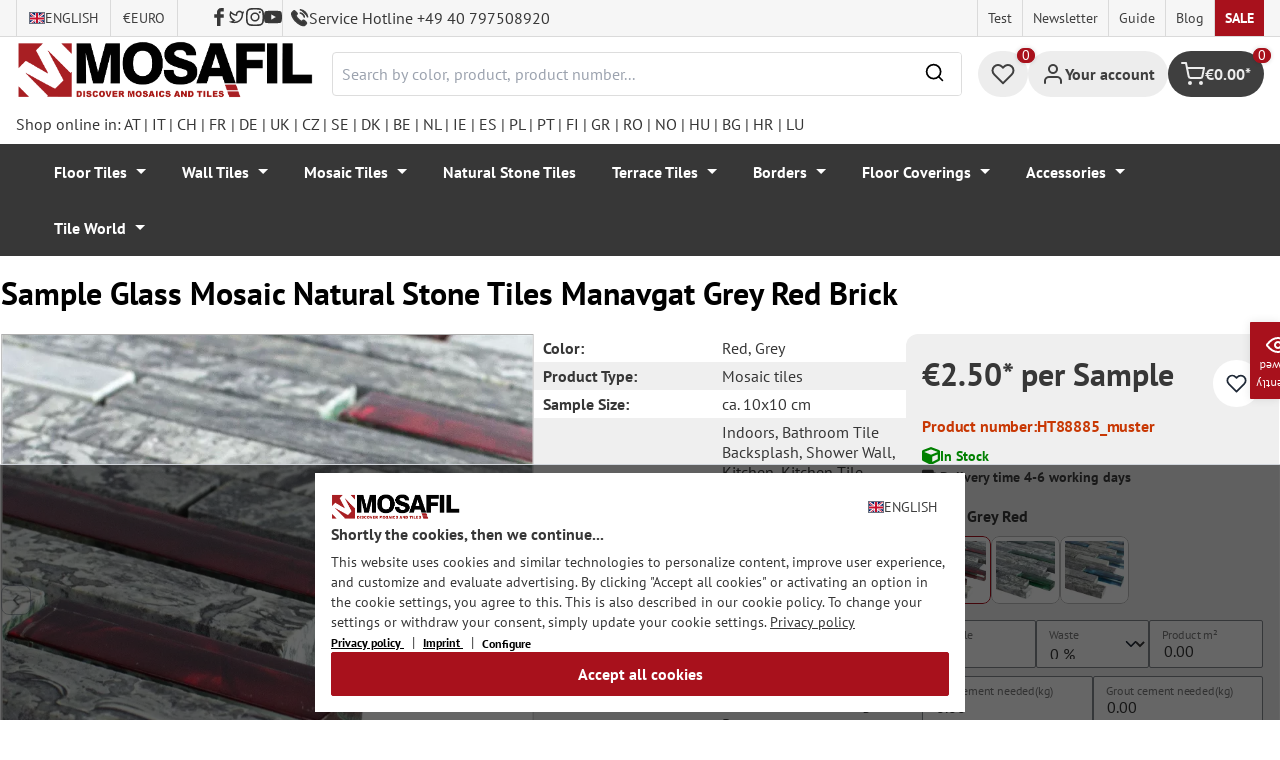

--- FILE ---
content_type: text/html; charset=utf-8
request_url: https://www.google.com/recaptcha/api2/anchor?ar=1&k=6Ld_hlMiAAAAACMVBOLHuc-ftZc4biY77AldmrFy&co=aHR0cHM6Ly9tb3NhZmlsLmNvbTo0NDM.&hl=en&v=7gg7H51Q-naNfhmCP3_R47ho&size=invisible&anchor-ms=20000&execute-ms=15000&cb=mgwvqr5ykuhs
body_size: 48050
content:
<!DOCTYPE HTML><html dir="ltr" lang="en"><head><meta http-equiv="Content-Type" content="text/html; charset=UTF-8">
<meta http-equiv="X-UA-Compatible" content="IE=edge">
<title>reCAPTCHA</title>
<style type="text/css">
/* cyrillic-ext */
@font-face {
  font-family: 'Roboto';
  font-style: normal;
  font-weight: 400;
  font-stretch: 100%;
  src: url(//fonts.gstatic.com/s/roboto/v48/KFO7CnqEu92Fr1ME7kSn66aGLdTylUAMa3GUBHMdazTgWw.woff2) format('woff2');
  unicode-range: U+0460-052F, U+1C80-1C8A, U+20B4, U+2DE0-2DFF, U+A640-A69F, U+FE2E-FE2F;
}
/* cyrillic */
@font-face {
  font-family: 'Roboto';
  font-style: normal;
  font-weight: 400;
  font-stretch: 100%;
  src: url(//fonts.gstatic.com/s/roboto/v48/KFO7CnqEu92Fr1ME7kSn66aGLdTylUAMa3iUBHMdazTgWw.woff2) format('woff2');
  unicode-range: U+0301, U+0400-045F, U+0490-0491, U+04B0-04B1, U+2116;
}
/* greek-ext */
@font-face {
  font-family: 'Roboto';
  font-style: normal;
  font-weight: 400;
  font-stretch: 100%;
  src: url(//fonts.gstatic.com/s/roboto/v48/KFO7CnqEu92Fr1ME7kSn66aGLdTylUAMa3CUBHMdazTgWw.woff2) format('woff2');
  unicode-range: U+1F00-1FFF;
}
/* greek */
@font-face {
  font-family: 'Roboto';
  font-style: normal;
  font-weight: 400;
  font-stretch: 100%;
  src: url(//fonts.gstatic.com/s/roboto/v48/KFO7CnqEu92Fr1ME7kSn66aGLdTylUAMa3-UBHMdazTgWw.woff2) format('woff2');
  unicode-range: U+0370-0377, U+037A-037F, U+0384-038A, U+038C, U+038E-03A1, U+03A3-03FF;
}
/* math */
@font-face {
  font-family: 'Roboto';
  font-style: normal;
  font-weight: 400;
  font-stretch: 100%;
  src: url(//fonts.gstatic.com/s/roboto/v48/KFO7CnqEu92Fr1ME7kSn66aGLdTylUAMawCUBHMdazTgWw.woff2) format('woff2');
  unicode-range: U+0302-0303, U+0305, U+0307-0308, U+0310, U+0312, U+0315, U+031A, U+0326-0327, U+032C, U+032F-0330, U+0332-0333, U+0338, U+033A, U+0346, U+034D, U+0391-03A1, U+03A3-03A9, U+03B1-03C9, U+03D1, U+03D5-03D6, U+03F0-03F1, U+03F4-03F5, U+2016-2017, U+2034-2038, U+203C, U+2040, U+2043, U+2047, U+2050, U+2057, U+205F, U+2070-2071, U+2074-208E, U+2090-209C, U+20D0-20DC, U+20E1, U+20E5-20EF, U+2100-2112, U+2114-2115, U+2117-2121, U+2123-214F, U+2190, U+2192, U+2194-21AE, U+21B0-21E5, U+21F1-21F2, U+21F4-2211, U+2213-2214, U+2216-22FF, U+2308-230B, U+2310, U+2319, U+231C-2321, U+2336-237A, U+237C, U+2395, U+239B-23B7, U+23D0, U+23DC-23E1, U+2474-2475, U+25AF, U+25B3, U+25B7, U+25BD, U+25C1, U+25CA, U+25CC, U+25FB, U+266D-266F, U+27C0-27FF, U+2900-2AFF, U+2B0E-2B11, U+2B30-2B4C, U+2BFE, U+3030, U+FF5B, U+FF5D, U+1D400-1D7FF, U+1EE00-1EEFF;
}
/* symbols */
@font-face {
  font-family: 'Roboto';
  font-style: normal;
  font-weight: 400;
  font-stretch: 100%;
  src: url(//fonts.gstatic.com/s/roboto/v48/KFO7CnqEu92Fr1ME7kSn66aGLdTylUAMaxKUBHMdazTgWw.woff2) format('woff2');
  unicode-range: U+0001-000C, U+000E-001F, U+007F-009F, U+20DD-20E0, U+20E2-20E4, U+2150-218F, U+2190, U+2192, U+2194-2199, U+21AF, U+21E6-21F0, U+21F3, U+2218-2219, U+2299, U+22C4-22C6, U+2300-243F, U+2440-244A, U+2460-24FF, U+25A0-27BF, U+2800-28FF, U+2921-2922, U+2981, U+29BF, U+29EB, U+2B00-2BFF, U+4DC0-4DFF, U+FFF9-FFFB, U+10140-1018E, U+10190-1019C, U+101A0, U+101D0-101FD, U+102E0-102FB, U+10E60-10E7E, U+1D2C0-1D2D3, U+1D2E0-1D37F, U+1F000-1F0FF, U+1F100-1F1AD, U+1F1E6-1F1FF, U+1F30D-1F30F, U+1F315, U+1F31C, U+1F31E, U+1F320-1F32C, U+1F336, U+1F378, U+1F37D, U+1F382, U+1F393-1F39F, U+1F3A7-1F3A8, U+1F3AC-1F3AF, U+1F3C2, U+1F3C4-1F3C6, U+1F3CA-1F3CE, U+1F3D4-1F3E0, U+1F3ED, U+1F3F1-1F3F3, U+1F3F5-1F3F7, U+1F408, U+1F415, U+1F41F, U+1F426, U+1F43F, U+1F441-1F442, U+1F444, U+1F446-1F449, U+1F44C-1F44E, U+1F453, U+1F46A, U+1F47D, U+1F4A3, U+1F4B0, U+1F4B3, U+1F4B9, U+1F4BB, U+1F4BF, U+1F4C8-1F4CB, U+1F4D6, U+1F4DA, U+1F4DF, U+1F4E3-1F4E6, U+1F4EA-1F4ED, U+1F4F7, U+1F4F9-1F4FB, U+1F4FD-1F4FE, U+1F503, U+1F507-1F50B, U+1F50D, U+1F512-1F513, U+1F53E-1F54A, U+1F54F-1F5FA, U+1F610, U+1F650-1F67F, U+1F687, U+1F68D, U+1F691, U+1F694, U+1F698, U+1F6AD, U+1F6B2, U+1F6B9-1F6BA, U+1F6BC, U+1F6C6-1F6CF, U+1F6D3-1F6D7, U+1F6E0-1F6EA, U+1F6F0-1F6F3, U+1F6F7-1F6FC, U+1F700-1F7FF, U+1F800-1F80B, U+1F810-1F847, U+1F850-1F859, U+1F860-1F887, U+1F890-1F8AD, U+1F8B0-1F8BB, U+1F8C0-1F8C1, U+1F900-1F90B, U+1F93B, U+1F946, U+1F984, U+1F996, U+1F9E9, U+1FA00-1FA6F, U+1FA70-1FA7C, U+1FA80-1FA89, U+1FA8F-1FAC6, U+1FACE-1FADC, U+1FADF-1FAE9, U+1FAF0-1FAF8, U+1FB00-1FBFF;
}
/* vietnamese */
@font-face {
  font-family: 'Roboto';
  font-style: normal;
  font-weight: 400;
  font-stretch: 100%;
  src: url(//fonts.gstatic.com/s/roboto/v48/KFO7CnqEu92Fr1ME7kSn66aGLdTylUAMa3OUBHMdazTgWw.woff2) format('woff2');
  unicode-range: U+0102-0103, U+0110-0111, U+0128-0129, U+0168-0169, U+01A0-01A1, U+01AF-01B0, U+0300-0301, U+0303-0304, U+0308-0309, U+0323, U+0329, U+1EA0-1EF9, U+20AB;
}
/* latin-ext */
@font-face {
  font-family: 'Roboto';
  font-style: normal;
  font-weight: 400;
  font-stretch: 100%;
  src: url(//fonts.gstatic.com/s/roboto/v48/KFO7CnqEu92Fr1ME7kSn66aGLdTylUAMa3KUBHMdazTgWw.woff2) format('woff2');
  unicode-range: U+0100-02BA, U+02BD-02C5, U+02C7-02CC, U+02CE-02D7, U+02DD-02FF, U+0304, U+0308, U+0329, U+1D00-1DBF, U+1E00-1E9F, U+1EF2-1EFF, U+2020, U+20A0-20AB, U+20AD-20C0, U+2113, U+2C60-2C7F, U+A720-A7FF;
}
/* latin */
@font-face {
  font-family: 'Roboto';
  font-style: normal;
  font-weight: 400;
  font-stretch: 100%;
  src: url(//fonts.gstatic.com/s/roboto/v48/KFO7CnqEu92Fr1ME7kSn66aGLdTylUAMa3yUBHMdazQ.woff2) format('woff2');
  unicode-range: U+0000-00FF, U+0131, U+0152-0153, U+02BB-02BC, U+02C6, U+02DA, U+02DC, U+0304, U+0308, U+0329, U+2000-206F, U+20AC, U+2122, U+2191, U+2193, U+2212, U+2215, U+FEFF, U+FFFD;
}
/* cyrillic-ext */
@font-face {
  font-family: 'Roboto';
  font-style: normal;
  font-weight: 500;
  font-stretch: 100%;
  src: url(//fonts.gstatic.com/s/roboto/v48/KFO7CnqEu92Fr1ME7kSn66aGLdTylUAMa3GUBHMdazTgWw.woff2) format('woff2');
  unicode-range: U+0460-052F, U+1C80-1C8A, U+20B4, U+2DE0-2DFF, U+A640-A69F, U+FE2E-FE2F;
}
/* cyrillic */
@font-face {
  font-family: 'Roboto';
  font-style: normal;
  font-weight: 500;
  font-stretch: 100%;
  src: url(//fonts.gstatic.com/s/roboto/v48/KFO7CnqEu92Fr1ME7kSn66aGLdTylUAMa3iUBHMdazTgWw.woff2) format('woff2');
  unicode-range: U+0301, U+0400-045F, U+0490-0491, U+04B0-04B1, U+2116;
}
/* greek-ext */
@font-face {
  font-family: 'Roboto';
  font-style: normal;
  font-weight: 500;
  font-stretch: 100%;
  src: url(//fonts.gstatic.com/s/roboto/v48/KFO7CnqEu92Fr1ME7kSn66aGLdTylUAMa3CUBHMdazTgWw.woff2) format('woff2');
  unicode-range: U+1F00-1FFF;
}
/* greek */
@font-face {
  font-family: 'Roboto';
  font-style: normal;
  font-weight: 500;
  font-stretch: 100%;
  src: url(//fonts.gstatic.com/s/roboto/v48/KFO7CnqEu92Fr1ME7kSn66aGLdTylUAMa3-UBHMdazTgWw.woff2) format('woff2');
  unicode-range: U+0370-0377, U+037A-037F, U+0384-038A, U+038C, U+038E-03A1, U+03A3-03FF;
}
/* math */
@font-face {
  font-family: 'Roboto';
  font-style: normal;
  font-weight: 500;
  font-stretch: 100%;
  src: url(//fonts.gstatic.com/s/roboto/v48/KFO7CnqEu92Fr1ME7kSn66aGLdTylUAMawCUBHMdazTgWw.woff2) format('woff2');
  unicode-range: U+0302-0303, U+0305, U+0307-0308, U+0310, U+0312, U+0315, U+031A, U+0326-0327, U+032C, U+032F-0330, U+0332-0333, U+0338, U+033A, U+0346, U+034D, U+0391-03A1, U+03A3-03A9, U+03B1-03C9, U+03D1, U+03D5-03D6, U+03F0-03F1, U+03F4-03F5, U+2016-2017, U+2034-2038, U+203C, U+2040, U+2043, U+2047, U+2050, U+2057, U+205F, U+2070-2071, U+2074-208E, U+2090-209C, U+20D0-20DC, U+20E1, U+20E5-20EF, U+2100-2112, U+2114-2115, U+2117-2121, U+2123-214F, U+2190, U+2192, U+2194-21AE, U+21B0-21E5, U+21F1-21F2, U+21F4-2211, U+2213-2214, U+2216-22FF, U+2308-230B, U+2310, U+2319, U+231C-2321, U+2336-237A, U+237C, U+2395, U+239B-23B7, U+23D0, U+23DC-23E1, U+2474-2475, U+25AF, U+25B3, U+25B7, U+25BD, U+25C1, U+25CA, U+25CC, U+25FB, U+266D-266F, U+27C0-27FF, U+2900-2AFF, U+2B0E-2B11, U+2B30-2B4C, U+2BFE, U+3030, U+FF5B, U+FF5D, U+1D400-1D7FF, U+1EE00-1EEFF;
}
/* symbols */
@font-face {
  font-family: 'Roboto';
  font-style: normal;
  font-weight: 500;
  font-stretch: 100%;
  src: url(//fonts.gstatic.com/s/roboto/v48/KFO7CnqEu92Fr1ME7kSn66aGLdTylUAMaxKUBHMdazTgWw.woff2) format('woff2');
  unicode-range: U+0001-000C, U+000E-001F, U+007F-009F, U+20DD-20E0, U+20E2-20E4, U+2150-218F, U+2190, U+2192, U+2194-2199, U+21AF, U+21E6-21F0, U+21F3, U+2218-2219, U+2299, U+22C4-22C6, U+2300-243F, U+2440-244A, U+2460-24FF, U+25A0-27BF, U+2800-28FF, U+2921-2922, U+2981, U+29BF, U+29EB, U+2B00-2BFF, U+4DC0-4DFF, U+FFF9-FFFB, U+10140-1018E, U+10190-1019C, U+101A0, U+101D0-101FD, U+102E0-102FB, U+10E60-10E7E, U+1D2C0-1D2D3, U+1D2E0-1D37F, U+1F000-1F0FF, U+1F100-1F1AD, U+1F1E6-1F1FF, U+1F30D-1F30F, U+1F315, U+1F31C, U+1F31E, U+1F320-1F32C, U+1F336, U+1F378, U+1F37D, U+1F382, U+1F393-1F39F, U+1F3A7-1F3A8, U+1F3AC-1F3AF, U+1F3C2, U+1F3C4-1F3C6, U+1F3CA-1F3CE, U+1F3D4-1F3E0, U+1F3ED, U+1F3F1-1F3F3, U+1F3F5-1F3F7, U+1F408, U+1F415, U+1F41F, U+1F426, U+1F43F, U+1F441-1F442, U+1F444, U+1F446-1F449, U+1F44C-1F44E, U+1F453, U+1F46A, U+1F47D, U+1F4A3, U+1F4B0, U+1F4B3, U+1F4B9, U+1F4BB, U+1F4BF, U+1F4C8-1F4CB, U+1F4D6, U+1F4DA, U+1F4DF, U+1F4E3-1F4E6, U+1F4EA-1F4ED, U+1F4F7, U+1F4F9-1F4FB, U+1F4FD-1F4FE, U+1F503, U+1F507-1F50B, U+1F50D, U+1F512-1F513, U+1F53E-1F54A, U+1F54F-1F5FA, U+1F610, U+1F650-1F67F, U+1F687, U+1F68D, U+1F691, U+1F694, U+1F698, U+1F6AD, U+1F6B2, U+1F6B9-1F6BA, U+1F6BC, U+1F6C6-1F6CF, U+1F6D3-1F6D7, U+1F6E0-1F6EA, U+1F6F0-1F6F3, U+1F6F7-1F6FC, U+1F700-1F7FF, U+1F800-1F80B, U+1F810-1F847, U+1F850-1F859, U+1F860-1F887, U+1F890-1F8AD, U+1F8B0-1F8BB, U+1F8C0-1F8C1, U+1F900-1F90B, U+1F93B, U+1F946, U+1F984, U+1F996, U+1F9E9, U+1FA00-1FA6F, U+1FA70-1FA7C, U+1FA80-1FA89, U+1FA8F-1FAC6, U+1FACE-1FADC, U+1FADF-1FAE9, U+1FAF0-1FAF8, U+1FB00-1FBFF;
}
/* vietnamese */
@font-face {
  font-family: 'Roboto';
  font-style: normal;
  font-weight: 500;
  font-stretch: 100%;
  src: url(//fonts.gstatic.com/s/roboto/v48/KFO7CnqEu92Fr1ME7kSn66aGLdTylUAMa3OUBHMdazTgWw.woff2) format('woff2');
  unicode-range: U+0102-0103, U+0110-0111, U+0128-0129, U+0168-0169, U+01A0-01A1, U+01AF-01B0, U+0300-0301, U+0303-0304, U+0308-0309, U+0323, U+0329, U+1EA0-1EF9, U+20AB;
}
/* latin-ext */
@font-face {
  font-family: 'Roboto';
  font-style: normal;
  font-weight: 500;
  font-stretch: 100%;
  src: url(//fonts.gstatic.com/s/roboto/v48/KFO7CnqEu92Fr1ME7kSn66aGLdTylUAMa3KUBHMdazTgWw.woff2) format('woff2');
  unicode-range: U+0100-02BA, U+02BD-02C5, U+02C7-02CC, U+02CE-02D7, U+02DD-02FF, U+0304, U+0308, U+0329, U+1D00-1DBF, U+1E00-1E9F, U+1EF2-1EFF, U+2020, U+20A0-20AB, U+20AD-20C0, U+2113, U+2C60-2C7F, U+A720-A7FF;
}
/* latin */
@font-face {
  font-family: 'Roboto';
  font-style: normal;
  font-weight: 500;
  font-stretch: 100%;
  src: url(//fonts.gstatic.com/s/roboto/v48/KFO7CnqEu92Fr1ME7kSn66aGLdTylUAMa3yUBHMdazQ.woff2) format('woff2');
  unicode-range: U+0000-00FF, U+0131, U+0152-0153, U+02BB-02BC, U+02C6, U+02DA, U+02DC, U+0304, U+0308, U+0329, U+2000-206F, U+20AC, U+2122, U+2191, U+2193, U+2212, U+2215, U+FEFF, U+FFFD;
}
/* cyrillic-ext */
@font-face {
  font-family: 'Roboto';
  font-style: normal;
  font-weight: 900;
  font-stretch: 100%;
  src: url(//fonts.gstatic.com/s/roboto/v48/KFO7CnqEu92Fr1ME7kSn66aGLdTylUAMa3GUBHMdazTgWw.woff2) format('woff2');
  unicode-range: U+0460-052F, U+1C80-1C8A, U+20B4, U+2DE0-2DFF, U+A640-A69F, U+FE2E-FE2F;
}
/* cyrillic */
@font-face {
  font-family: 'Roboto';
  font-style: normal;
  font-weight: 900;
  font-stretch: 100%;
  src: url(//fonts.gstatic.com/s/roboto/v48/KFO7CnqEu92Fr1ME7kSn66aGLdTylUAMa3iUBHMdazTgWw.woff2) format('woff2');
  unicode-range: U+0301, U+0400-045F, U+0490-0491, U+04B0-04B1, U+2116;
}
/* greek-ext */
@font-face {
  font-family: 'Roboto';
  font-style: normal;
  font-weight: 900;
  font-stretch: 100%;
  src: url(//fonts.gstatic.com/s/roboto/v48/KFO7CnqEu92Fr1ME7kSn66aGLdTylUAMa3CUBHMdazTgWw.woff2) format('woff2');
  unicode-range: U+1F00-1FFF;
}
/* greek */
@font-face {
  font-family: 'Roboto';
  font-style: normal;
  font-weight: 900;
  font-stretch: 100%;
  src: url(//fonts.gstatic.com/s/roboto/v48/KFO7CnqEu92Fr1ME7kSn66aGLdTylUAMa3-UBHMdazTgWw.woff2) format('woff2');
  unicode-range: U+0370-0377, U+037A-037F, U+0384-038A, U+038C, U+038E-03A1, U+03A3-03FF;
}
/* math */
@font-face {
  font-family: 'Roboto';
  font-style: normal;
  font-weight: 900;
  font-stretch: 100%;
  src: url(//fonts.gstatic.com/s/roboto/v48/KFO7CnqEu92Fr1ME7kSn66aGLdTylUAMawCUBHMdazTgWw.woff2) format('woff2');
  unicode-range: U+0302-0303, U+0305, U+0307-0308, U+0310, U+0312, U+0315, U+031A, U+0326-0327, U+032C, U+032F-0330, U+0332-0333, U+0338, U+033A, U+0346, U+034D, U+0391-03A1, U+03A3-03A9, U+03B1-03C9, U+03D1, U+03D5-03D6, U+03F0-03F1, U+03F4-03F5, U+2016-2017, U+2034-2038, U+203C, U+2040, U+2043, U+2047, U+2050, U+2057, U+205F, U+2070-2071, U+2074-208E, U+2090-209C, U+20D0-20DC, U+20E1, U+20E5-20EF, U+2100-2112, U+2114-2115, U+2117-2121, U+2123-214F, U+2190, U+2192, U+2194-21AE, U+21B0-21E5, U+21F1-21F2, U+21F4-2211, U+2213-2214, U+2216-22FF, U+2308-230B, U+2310, U+2319, U+231C-2321, U+2336-237A, U+237C, U+2395, U+239B-23B7, U+23D0, U+23DC-23E1, U+2474-2475, U+25AF, U+25B3, U+25B7, U+25BD, U+25C1, U+25CA, U+25CC, U+25FB, U+266D-266F, U+27C0-27FF, U+2900-2AFF, U+2B0E-2B11, U+2B30-2B4C, U+2BFE, U+3030, U+FF5B, U+FF5D, U+1D400-1D7FF, U+1EE00-1EEFF;
}
/* symbols */
@font-face {
  font-family: 'Roboto';
  font-style: normal;
  font-weight: 900;
  font-stretch: 100%;
  src: url(//fonts.gstatic.com/s/roboto/v48/KFO7CnqEu92Fr1ME7kSn66aGLdTylUAMaxKUBHMdazTgWw.woff2) format('woff2');
  unicode-range: U+0001-000C, U+000E-001F, U+007F-009F, U+20DD-20E0, U+20E2-20E4, U+2150-218F, U+2190, U+2192, U+2194-2199, U+21AF, U+21E6-21F0, U+21F3, U+2218-2219, U+2299, U+22C4-22C6, U+2300-243F, U+2440-244A, U+2460-24FF, U+25A0-27BF, U+2800-28FF, U+2921-2922, U+2981, U+29BF, U+29EB, U+2B00-2BFF, U+4DC0-4DFF, U+FFF9-FFFB, U+10140-1018E, U+10190-1019C, U+101A0, U+101D0-101FD, U+102E0-102FB, U+10E60-10E7E, U+1D2C0-1D2D3, U+1D2E0-1D37F, U+1F000-1F0FF, U+1F100-1F1AD, U+1F1E6-1F1FF, U+1F30D-1F30F, U+1F315, U+1F31C, U+1F31E, U+1F320-1F32C, U+1F336, U+1F378, U+1F37D, U+1F382, U+1F393-1F39F, U+1F3A7-1F3A8, U+1F3AC-1F3AF, U+1F3C2, U+1F3C4-1F3C6, U+1F3CA-1F3CE, U+1F3D4-1F3E0, U+1F3ED, U+1F3F1-1F3F3, U+1F3F5-1F3F7, U+1F408, U+1F415, U+1F41F, U+1F426, U+1F43F, U+1F441-1F442, U+1F444, U+1F446-1F449, U+1F44C-1F44E, U+1F453, U+1F46A, U+1F47D, U+1F4A3, U+1F4B0, U+1F4B3, U+1F4B9, U+1F4BB, U+1F4BF, U+1F4C8-1F4CB, U+1F4D6, U+1F4DA, U+1F4DF, U+1F4E3-1F4E6, U+1F4EA-1F4ED, U+1F4F7, U+1F4F9-1F4FB, U+1F4FD-1F4FE, U+1F503, U+1F507-1F50B, U+1F50D, U+1F512-1F513, U+1F53E-1F54A, U+1F54F-1F5FA, U+1F610, U+1F650-1F67F, U+1F687, U+1F68D, U+1F691, U+1F694, U+1F698, U+1F6AD, U+1F6B2, U+1F6B9-1F6BA, U+1F6BC, U+1F6C6-1F6CF, U+1F6D3-1F6D7, U+1F6E0-1F6EA, U+1F6F0-1F6F3, U+1F6F7-1F6FC, U+1F700-1F7FF, U+1F800-1F80B, U+1F810-1F847, U+1F850-1F859, U+1F860-1F887, U+1F890-1F8AD, U+1F8B0-1F8BB, U+1F8C0-1F8C1, U+1F900-1F90B, U+1F93B, U+1F946, U+1F984, U+1F996, U+1F9E9, U+1FA00-1FA6F, U+1FA70-1FA7C, U+1FA80-1FA89, U+1FA8F-1FAC6, U+1FACE-1FADC, U+1FADF-1FAE9, U+1FAF0-1FAF8, U+1FB00-1FBFF;
}
/* vietnamese */
@font-face {
  font-family: 'Roboto';
  font-style: normal;
  font-weight: 900;
  font-stretch: 100%;
  src: url(//fonts.gstatic.com/s/roboto/v48/KFO7CnqEu92Fr1ME7kSn66aGLdTylUAMa3OUBHMdazTgWw.woff2) format('woff2');
  unicode-range: U+0102-0103, U+0110-0111, U+0128-0129, U+0168-0169, U+01A0-01A1, U+01AF-01B0, U+0300-0301, U+0303-0304, U+0308-0309, U+0323, U+0329, U+1EA0-1EF9, U+20AB;
}
/* latin-ext */
@font-face {
  font-family: 'Roboto';
  font-style: normal;
  font-weight: 900;
  font-stretch: 100%;
  src: url(//fonts.gstatic.com/s/roboto/v48/KFO7CnqEu92Fr1ME7kSn66aGLdTylUAMa3KUBHMdazTgWw.woff2) format('woff2');
  unicode-range: U+0100-02BA, U+02BD-02C5, U+02C7-02CC, U+02CE-02D7, U+02DD-02FF, U+0304, U+0308, U+0329, U+1D00-1DBF, U+1E00-1E9F, U+1EF2-1EFF, U+2020, U+20A0-20AB, U+20AD-20C0, U+2113, U+2C60-2C7F, U+A720-A7FF;
}
/* latin */
@font-face {
  font-family: 'Roboto';
  font-style: normal;
  font-weight: 900;
  font-stretch: 100%;
  src: url(//fonts.gstatic.com/s/roboto/v48/KFO7CnqEu92Fr1ME7kSn66aGLdTylUAMa3yUBHMdazQ.woff2) format('woff2');
  unicode-range: U+0000-00FF, U+0131, U+0152-0153, U+02BB-02BC, U+02C6, U+02DA, U+02DC, U+0304, U+0308, U+0329, U+2000-206F, U+20AC, U+2122, U+2191, U+2193, U+2212, U+2215, U+FEFF, U+FFFD;
}

</style>
<link rel="stylesheet" type="text/css" href="https://www.gstatic.com/recaptcha/releases/7gg7H51Q-naNfhmCP3_R47ho/styles__ltr.css">
<script nonce="Tw2TTbhzfX7O8JIV0t25UA" type="text/javascript">window['__recaptcha_api'] = 'https://www.google.com/recaptcha/api2/';</script>
<script type="text/javascript" src="https://www.gstatic.com/recaptcha/releases/7gg7H51Q-naNfhmCP3_R47ho/recaptcha__en.js" nonce="Tw2TTbhzfX7O8JIV0t25UA">
      
    </script></head>
<body><div id="rc-anchor-alert" class="rc-anchor-alert"></div>
<input type="hidden" id="recaptcha-token" value="[base64]">
<script type="text/javascript" nonce="Tw2TTbhzfX7O8JIV0t25UA">
      recaptcha.anchor.Main.init("[\x22ainput\x22,[\x22bgdata\x22,\x22\x22,\[base64]/[base64]/UltIKytdPWE6KGE8MjA0OD9SW0grK109YT4+NnwxOTI6KChhJjY0NTEyKT09NTUyOTYmJnErMTxoLmxlbmd0aCYmKGguY2hhckNvZGVBdChxKzEpJjY0NTEyKT09NTYzMjA/[base64]/MjU1OlI/[base64]/[base64]/[base64]/[base64]/[base64]/[base64]/[base64]/[base64]/[base64]/[base64]\x22,\[base64]\\u003d\\u003d\x22,\x22wow3w4cJMUzDjMOgw7dvFHbCnMK/dSPDv3gIwrDCvSzCt0DDqT84wq7Dhj/DvBVHJHhkw6fCuD/[base64]/CrcOiYsKEdVowwpTDjlMAwok2GsK8wo/Cn20hw4M0EMKhw7fCjcOcw5zCgMKrEsKIbQhUASPDqMOrw6ovwoFzQHktw7rDpEfDpsKuw5/ClsOQwrjCicOqwocQV8K6Yh/CuXnDisOHwohqC8K/[base64]/[base64]/DgEPDv8OzwpcndMK9Z8Kzw59qOcKSP8Otw53Co2fCgcO7w6o1bMOYcSk+KcORw7nCt8OYw77Cg1Now557wp3CuVweOAtvw5fCkh7DiE8dTjoaOiZHw6bDnRdXEQJkdsK4w6gaw6LClcOaYcOKwqFIGcKZDsKAQkluw6HDkCfDqsKvwr/[base64]/[base64]/w77CgsKxw7/Cqx/Cli3CsEvCoEzCnBhfd8OGGWkTdsKSwoXDlxsow5vCkj7DncK/[base64]/Dt8K1Sk13wrohw7VrwrgYw4fDg8KbFcKawox9ZjTCgTAdw4JNLgYqw6Nww6DCrsONw6XDicKCw4E0woJ/EVrDqsKqwqrDqX7CuMOOd8KSw4nCsMKFccK/PsOEXA7Dv8KZdljDssKHKcOxaU3CuMO8RMOiw5h5TsKrw4HChUtzwo8CaB0Mwr7DhUfDq8OrwpjDqsKtPSNfw7TDssOFwr/Cn1fCkQdhwphfYcOKasO/[base64]/RkAJfhwKIyrCpsOFFMOuw7VtQcKXw65IPXzClB7CgVvCqUXCmcOHeTzDusOPP8KAw6YIRsKyAj/CrMKGGC47fMKAPS8qw6xLXMK4WQjDlMOowoTCixsvdsKMXUR5wqw9w4nCpsOgC8KeZsOdw4ZKwrLDj8OGw6PDp0FGCsOcw7wZwrTDhER3w7PDtwfDr8Knwrk6wpPDqAbDgSNHw7ZsS8Khw57Cl03DnsKCwp/[base64]/Ct2jCgXrCpyfCrcKtEsKuZsKGWsKqQV3CiV1nwqjCkkYDFGBGAizDjmXCqDnCicK7DkdKwpRhwrIZw7vDusOePm8pw7zCqcKSwrLDi8KJwpXDqsO7Y3TDhyc2JsKhwo/DoGEywrJDQW/[base64]/[base64]/[base64]/OcKhw5LCiMK/KWJqwq/ChsKeDsKbFG/[base64]/Cj3PDjMOxUlrDv8KaOsKSNsOBw4/[base64]/w74ZwpzDicKLUSvDiwguFj3CnnTDgQUoQXkhwqM+wrXDosKBwpw/C8OsNlMjYMOIDMK2ecKuwplqwq98b8OmKhlEwrDCkcO2wr/DvQdUQ2XCqB93L8KEaW7CigfDs2LCrsKtdcOdwo7CjMOWU8K/bkTCl8OTwoJQw4YtTsKnwqvDpwfCt8KLPzVbw5MHwqPCn0HDgAzCk2xcwp9QKgrCqMOiwrrDrMK1TsOxw6bDoQ/[base64]/CrzxJXRvDrG5WwotQw53Dg2AJw5Y0BcKxFHIIG8OVw6Qpwq5eeixMIMOTw6goWsKVUsKJd8OYRTnDvMOBw6RgwqLDkMOgwrLDocOCEX3DvMOsBMOWFsKtO0fDmyXDj8OCw5zCksO5w5xEwoLDu8Oaw6vCksOxWDxKOsKtwo1ow6XCg1pcV2TDrWEiZsOEwp/DksO2w5wtWsK0NMO+S8Kdw7rCghpRCcO+w6TDrnHDscOmbApzwqvDggQPOsOLWmrCoMKnwoERw5RPw5/DqA9OwqrDmcOQw73DhERHwr3DqsKCKkhewrvClcK0TMK6wqUKdREiwoJxwrbDiCg0wonCgHBUUDTCqA/ChwTCnMKpGsOCw4QueyHDlhbDnFvDm0LDo2ZlwpphwpYWw4fCsBrDhxvCvMO0eCnCuk/DrMK6A8KAIxl6SGTDo10zwo7DusKQw7XCkMOswpzDijvDhk7DnWzCixPDi8KPRsK+wrsmwqpZajxtwoDCtHJiw4MtBVBTw4xvHcOVEgjChHVAwrl1RcKMNsOowpw8w7vDvcOYKMO2I8OwOX9ww5/DlMKDW3keU8KSwo0Ywr3DrQzCt3rDmcK2wp8UZjMRe3kZwrIFw5oiw4QUw7pWPzwUFU3DmjZmwqc+wpFDw7/DiMOqw4DDrHfCo8OlB2HDtW3DucOOwrRAwplPHAbClcOmOB4/EmBKC2PDtmo7wrTDlMOjPMKHUcO+Z3s3w4EDw5LDv8OowroFNcKUwpABY8O5w6hHw5E0O2wiw7rClcO8wpHCm8KhYcKuw6EgwpTDqMOew617wog5wo/[base64]/CiF7CvXdnZ1/DlRgPRlw9EcKIwrbDvBHCjsONal4Kw7l+wqDCoBYZMMObZRvCvgtGwrTCnnFHWsO2woLDgjtJfWjChsKAaWoQcALDo0EPwq0Iw5kSWAZ2w6QWf8OyScKtZBk6JAZlw6bDpMO2FHDDt3shWQLDvltES8O/A8K/w6Eyb1Vmw5Imw4TDmGHCsMKXwqIiXWzDjMKZckbCjQV5w4h2EGBzMz55woDDnMOdwr3CqsKow6PCjXnDhl8ONcOywoUvYcKLKWfClWZuwpnCssKSw5jDr8OSw63CkwnCtzLCqsOdwp8Jw7/[base64]/wqkwFsKqwovDgsKaFj/Dl17CvsOmMMOmVMOrw6DDrMKceBIEMFLClVo4EcOgbsK+TGA/S3guwrI2wo/Cv8K+bxYrDMK9woTCnMOcJMOUwr/DmsOJOE/Dk2Fcw6kTHXo2w4hWw57DkcKjKcKaXzsPScKYwosWS0dPV0DDh8OHwp8yw5DDpj7DrTNEW3d2wqdGwo7DpsKlwrQ0wojCsR/Cj8O3MsOuw43DpcOyGjfDpRzDvsOAwrwvKCs8w4AGwoJUw53DlVbDnSklCcOtdhh8woDCrRfCpsONBcKmCsO3NMKaw7fCocKLw7JJPi19w6fDr8Orw6XDs8Kgw6h/OcK6RMOXw5x4woPCg0bCvsKdwp/[base64]/Dnk0KTMOqeVQEVgLCt0jCr8O0JldAwrrDgGl7wrxgHS3DswdtwpfDo17ClHw4Q3oTwq/[base64]/LMO6TcKjdsKuw57CqMORworDqMKZIGYTdCVzwrzDr8O3OHLCsxNWAcOcZsOhwqPCocOTOcOFXMOqwq3DhcO5w5zDmsOhCXlXw65wwqUFLcOXAMO6ecOIw4NOasKwAXnCuV3DhcO9wpwKTHvCtz/DtMK9bsOvfcOBOsONw41mBsKKTz4lSzPDomvDsMKHw7VYNVbDnBpOSRxIeD0/G8OLworCscOHUMOKbWwYCAPChcOmb8OXLMKZwrcNe8OYw7RoF8KLwoswOAUTME8EdzwxRsOgEGbClF7DqykRw7lTwrXClsOtUm4tw5xKScKawojCrcKow57CosOfw5/[base64]/DqXXCvhPDuhnDk8Kbw6sewoLDqFRlGzJDw5DCmE3Ckwh0O0U9C8OhVcKyf3LCnsOYMEFIXzPCjRzDpcOrwrt2wrLDm8Kjw6gDw7sGw7TCiTTDs8KCaEHCgV3CrF8ew5LDvsOAw6tlfsKsw6rCnlMSw7/CvMOYw4QXwoDCsjo6a8O9TCfDlsOSJcOVw7obw5oNRVvDl8KiPiHCh2JRw6oefMOywqvDkzvCi8Opwrh/w7rCtTQJwp0Bw5/DhB/DnH7CvMK3w63CiS/DqMOtwqXClMOGw4Qxw6nDtV0LdRFqwqdbJMKTfsKJb8OSwpxFDQ3CoWbCrwbDnsKFLB/Dm8KRwo7Ckgkrw4vCisOsOAvClHNJX8KVUADDgVBHNnxiAcOpCn4/XGvDiUrDm0zDssKjwqfCqsO+XMOjam3DhcKnOWpwR8OEw50sSUbDrmpTUcOhw5fCsMK/[base64]/csOqSgTDh1FwF0QuMgjDsGhgRk7Di8OAA0oGw5ZawpouAVMBE8OrwqvDuVbCnsOjeBHCocKqG0MXwohTwoNrTcKtSMORwqwSw4HDrsK+w70FwoQXwqgPKH/[base64]/Dgx95WCnDnMKaS3Mhex7DpMOeVUtAScOgw5twGMOcw5HCrxfDlxV1w4h4IWlDw4sRe3fDtXTCmALDuMOOw63Cny1qe1jCql4Iw4jCgsKafGBSP2vDpA4rKsKQwozCmWLChRrCg8OXwq/DoS3CsmnCnsO0wqbDmcK6b8K5wqkrDTBeAHfCkHnDp1gGw6PCucOUcTFlN8OmwoDDpUXCsjYxwoLCvmYgLcOGIQrCoXLCk8OBJMO6H2rDi8OpKMOAN8KBw7HCtzk7KV/[base64]/Ci0sJEXp2S1g5QxTDkcOFwrnDncOjXcO/JFHDpTDDvMK8AsK3w5XDoG0KFBh6w7PCmsOZCU7Ds8Ktw5tDScKZw6gswpLCgiDCsMOIOSt2MyoFQ8KyfXoWw4/CqHrDo3bCpjXCrMKQw4DCm25oVklCwp7DjBJ6wpxJwpw+EMKmGB7CjMKXBMOPwq0MMsO0w6/CkMO1eDPClcKvwqV9w4TCv8OAcg4GG8KewrDCucKfwqQ0dGdJOmp1woPCmsO3w7vDmcKcVsOkHcOFwp/CmsO1fUF6wpg1w5VVV151w7rDvD3ChRN6d8O/[base64]/[base64]/fgRywppRV8OlZMKiwqkqXcKiwosgw6F3AF1tw5Yiw5QIRcOYNXrCuDLCggZ8w6PDlsKUwprCg8K/w4nDlQfCqn/DpMK6fMKPw6fCksKVEcKYw4/[base64]/DlloWwoRWwrxvOSQoE8Oqwq5bDSHCrRDDsnY4w45QZR7CvMOBBRPDjsKVfEDCscKIwoFEO0Zubhw5XgDCg8Otw6vChUjCrsOyT8O/wqR+wrcWVMO1wohVw4jDhcKZHMKhwohGwrdXPsK4PsOuw6shI8KGBsOcwrlJwr8PdjZtYlcOT8KiwrXCjzDCh3QSJUXDn8OcwpzCk8O0w6jDuMKhLicvwpU8CcKAE0nDncKsw71nw6vCgsOKDsOkwrTCrEk/[base64]/Ct8OpGMK5w6DDisOPwqE8QEXCnwLCqwY4w4BTw4DCkcKFWwfCpsOvFEXDhsO6acKoRQbCvQd6w4p2wrHCpWAgPMO+CzR0wrM4bMK9wrPDjXrCkUPDqT/CqMOIwovDo8KwXsOXU08Gw5JmKFFpbsOVfF/CrMKAIMKVw6InXTnCijcJe37DpsORw7AeTMOOTQ1SwrIiwolVw7NYw6TCuyvCvcKIIDsGRcOmTMOeIMKSSEh3wobCgkYDw7xjdSjCjsK6wrAXYBYsw50jwqvCtMKEGcK8OnY8RX3CvsKzEMOwZ8OCaig8Gk/DmMKKRcO3w5bDvirDi1t9anTCtBZNf1Qew7HDin3DpQfDqkrCj8OiwpvDs8OtGcO/KMOdwqprBVdlcsKFw7DCusOpRcObLg9jEsOWwqhMw5zDt3EewpvDtMO1wpglwoVlwp3CkifDmU7Dl3zCrsKzYcKKSyxiwqTDsUHCrzgEVV/CggzCp8OAwqbDrcORb119wo7DqcK3dGvCusOiw6xIwopAJsKsFcOSeMKYwqF6G8OJwqh2w5rCnWF4JAlHS8OMw75CDcO0RBkhO34iUcKhMMOAwq8bw7Yfwo5VccONN8KSGcO/ZVnCjgFsw6R/[base64]/[base64]/D8KqwpQBw590AQpzw5cMwrhTAzvDnVVCJ8KfO8KoY8K9woFEw6RIwoXCnztQEUnCtXMSw619IQ1/EMKPw4LDgihOZHnDo2PCiMOZecOOw5XDm8O2Yj8oGwNMdRnDqG7CrFfDrx4CwpV8w6towr17fB4/[base64]/R2wEwq1+w6PCviA0w49oSsOMwpzDqMOlwrR3NsOsbBAQwqAqQ8OWw4bDqR/DqE8IHycWwpALwrTDl8Klw6DDj8K9w53DksOJWMOYwrLDmH4kI8OWYcKzwrl+w67Dm8OKZnzDscKyLQ/CjcONbsOCMyVBwr7ChAbDknPDncK+w7vDrcK7diNGBsO2wrA/SxVhwqjDqCRPSsKXw4/CnsKrIFbCrxxIRgHCtgbDo8OjwqzCiBrClsKvw47CtWLCpGHCsWQPGsK3DU0PQlvDtg8Hd0oHw6jCm8OyKSpyXxXDscOfw5pxXA4SRVrCh8O9woXCtcKMw6DCmFXDj8KUw5fChV5OwojDhMO/w4XCpsKIc1jDiMKFwplgw6Emw4XDo8O7w559w65yLll7FMO2EizDgCHDgsOhasOjccKVw5PDnMOvC8OSwo9xXsOlSETCpjlow5U4QMK7WsOxehQBw6YOZcKLP13Ck8KuWDLCgsKEF8OgCGrCoFstAh3DhULCg1dIMcOoJWd9w77DlgvCsMOFwqwqwqFTwp/CnMKJw6RQNDXDrsOBw7rCkE/[base64]/[base64]/DvUjDoizDuU9Lw5jDicO8wo3DvShfw4UpVcKMA8Kyw5nDgsOKcMKoV8OlwqbDhsKcNcOGD8OEH8Oswq/CisK/w4cRwpHDlzI4w7pGwoc2w7oJwrvDrDXDujXDosOLwozCnk0JwojDhMO+Jmpvw5bDsj/CsHTDuF/DgzNswqtTw5shw5EuCRxEMFBbecOaKsOfwr8Iw7vCsXB0Mn8PwoDCrcOZb8KIBVcMwqPCrsK/w5HDtsKuwoMiw47CjsOrI8Kkw7fCi8O7aQ88w6nChHHCkBHCvF7CiC7CtWrCo08hXic0wq9JwoDDgW9nwrvCicOtwofDt8OUw6cTw6EeEsO0w4JGBlsJw5Z+J8Ohwo0/w44CLkgUw4QpXA7CksOJEgp2wo/DmALDssKGwo/[base64]/CrzVlOsO7XxPDssOIw5xEaRNebsKVwp1Qw7zDlMONwqkgw4LCmhQPwrdxNsORcsOKwrl2w7LDtcKEwo7Cv3hiABzDhENyLcKQw5jDnWNnB8K/DsKuwo3DkHlwGS7DpMKeIQ7CrzB6L8Ovw63Dp8KycGnDjX/CkcKuGcOKBmzDksO8LMOvwrTDlzZtwpTCicOqZcK+YcOmwobCnCdJWFnDu17CrzVNwrgBw5PDq8O3NMKhOcOBwodKPDNXwqfCoMKMw4DCksOdwrIMNBJ/KsOrdsKxwrthd1B1wr96wqDDucOAw5Ntwq7Dggc9w4/CjRhIw6vDg8OGXCTCi8OwwpJtw7zDnzDCglTDnMKfw6lnw4zClFzDvcOaw5IFf8KUVTbDtMKew5tiD8OBIcK6wqJcw6ouJMOowpB1w7EQDDbCjCUQwoFXSiPCrz1eFCPCijTCsEZQwo8vwo3Ds0ZfQsO7X8OiOx3Ck8K0wo/CvUpXwrbDucOSHsOZLcKIWnE0wq/CpMKCN8K6wrQWwoUiwqHDqCbCp0F8U2ctF8OAw6IUFcOLw6/[base64]/DqBrDiWvDhAXDt8Kcw4Row4PDgsK6STfDv1LCghJiD1DDnsOzwo7CoMOwOcKLw50pwrjDpGMLw4/CuCRGJsKiwprDm8KaBsKywqQcwrrDjsO/dsKTwpDCshHCnMOBYUlBDVZCw6rCthfCqsKTwqF6w6XCocKgwpvCm8KKw5Y3DngnwrQqwrNoCiY3T8OoA2vCgBt5C8OHw6I5w7JVwonCmw3Cq8KUEnTDs8KpwoZIw4srHsO2wonColptVsKLwrRkMVzCogUrw6PDhxvCk8KeD8ORV8K0J8O/wrVhwq3CnMKzP8KLwpfDr8OCRCMfwqAKwpvDlsOnFsO/wol3wrvDoMOTwqIucwLCisKgSsKvNsO0RD5Vw6ssKHsnw6/Cg8O7wp5MbsKdL8O7AcKqwrjDplTCl2Z9w4XDl8OPw5HDrjzCtmcFw647R3zCsDJERMKHw7Rhw6vDv8K+axEAKMOaCcO2w4vDhsOkw5HCjsO3LDnDjcOPX8KQwrTDsxzDusOxAFALwrgTwqnDhcKbw6AuPsKOQn/DscKWw6TChFrDhMONV8OOwphfKD4RARspGDxBwpjDkcKzQF9vw77Djjs5wpp1UcOxw4bCh8KLw4XCjxsvdANSRzlpS09ow6LDtBgmP8Kaw4ENw7zDji1edsKJEMKrcMOGwp/[base64]/CpsO6JytxecKENMKfX8KWMCB8K8KXw4bChwrDhsOAw6hzDMKvHQMydsOZw4/[base64]/CsAc+wqTCpy3DtXczwqPCohFOChjCpD1zwo3DtznCosO5wq5/[base64]/[base64]/[base64]/Do1PDoU3ChMKjIMKOJR/DkcKSIwHCmMOsMcOfw4Ilw7p4UUsZw4AiFi7CucKQw6zCuVNnwqR3RsKyB8KNBMKgwrpMKHd9w6bDrsKpAsKjw4zClsO/emoPbMOTw7HCqcK7w5nCosKKKRzCl8Onw7nCjGfDmyHCnQ0hUn7DpsOCw5FaXcOkw6YFK8ONesOdw44iTm/[base64]/Ml3Dj3JhF01Hw4FEMS4vwoxdTj/DqsKlMQA4U246w6XClzJYfsK8w4Ubw5zDssOQMRJBw6PDvRVVw7kWNlPCmExhcMOrwo11w6jCnMOmVsOsOTnDpW9QwrXCscKZS3lGw6XCpm8Hw6zCsBzDtMK2wqIGOMKTwo5DR8OgBhbDrHdgwoBTw6c3wpXCiXDDuMKwJUnDpz/[base64]/DvSLDlxpqYsOqfF/[base64]/[base64]/CtMOkwoFbwrB+wq8nw5tRcsOYACPCicO9fVBUKsK9w6dZYW1gw4Aqw7DDrG9DRcOlwqwiw5JENsOWQ8KWwp3DhMKJOH7CvzvCjF/Dn8O/EMKqwoZDISTCrEbCm8OqwofCssKfw4fDrUPCpsKUw57DhcOJwrnDqMOtIcK0I2sLbRXCk8Oxw73CozR+UjxmOMOzfgErwrDChDTDksOHwpfDisO0w73DvAXDhgAPw73CiBbDkEN5w6vCkcObT8KWw4XDt8Oyw6o4wrBfworCv0Ymw4p8w4lwesKQwp/DrMOsKcOuwpfCgxHCn8KawpXCgsKRd3nCqsOfw6U9w4d3wq8pw4Quw4/Dr1nCgcK1w4LDmsKGw7nDn8Oew612wqfDi3zCi1swwqjDhnLCqMOJAgZhVDjDvlnCgX0NBW8Sw7LDhcKFwrvDi8OaN8KFH2ciw75WwoFGw7TCosObw5UMBMKga0kFaMOfw4IOwq0pcFwrw7k9ecKIw4U/w6fCkMKUw4ANw4LDlMOXbMOtAsKWTcO7w6DCjcOnw6M2cUpeRlw5T8OHw4DDgcOzwrrCpsOqwohbw6hOJ08mcy3CtzR4w5xyPcOGwrfCvAbCn8KxXxnCs8KJwrDCssKLIsOXw4jDrcOww6jCgU7Cj3kbwo/CjcONwrw8w7xqw6/CtcKjw5gWeMKOCcOcb8KVw5rDoVskSlMkw6nDsm4jw4HCq8Oiwps/AsOjw79Dw6/CmMKdwrB3woocHBNbFcKpw6hgwqVlZ1zDncKfeCAaw7UKKVTCksObw7hLZsKNwpHDpWURwr9Hw4XCqGHDiU9iw4jDhzI+JmFrH1xYQsKrwoAuwowtf8OzwrEgwqNWfB/CusKIw5xLw7JRCsONw6/[base64]/dsOQw55uF8OlaAZwRD7CjlsRwoTDr8O9w5o5wo8PCVlgAmPCm0/DvcKjw68NcFF3worDiALDqQRgaDo2bsOtwr1wFlVeHMOCw7XDrMOYUsKAw5F+BgElIsO0w50FB8K5w7rDoMORB8OjDAlnwqTDrlTDlMKhDD3CscObdDUtw6jDsVfDukvDjyUMwrtPwpwDw7NLwonCohjCkgXDgRJxw6Q/w6gmw6TDrMK2wpbCvMOQEE3Do8OaSxwGw6hbwrJ6wopww4kGLEt3w6TDoMOsw63CvsKxwphfdGQ2wqxGel3CkMKowrPCoMOZwrlaw5oWJQxvPih9RX1Zw5tWwrPCrMK0wrPCjAbDvMKnw6XDo1ttwo5fw5M0w7nCkifDjcKsw47CpcKqw4DCoR8nY8O/VcKzw7N8VcKbwpvDrMOjOMOdSsK9w6DCrUEpwrVww6LDhsKnBsO/FHvCr8OHwo1pw53DpcOkwo/CoXVHw6rDlMKkwpEywqzCmg1zwp51XMKQwqzDjMOGIQzDtcKzwosidMOZQ8ORwqHDg3TDji4bwrXDsFUnwq49GMKuwpk2LcKpUMOPC2luw6RmFMOoeMKNaMK4dcK+JcKFIBEQwoZIwpLDnsONwqvCp8KfHMOubcO/V8OcwrDCn181HcOtDMKRG8K3wqlGw7fDqnLCqQZ0wqZYa1nDkkAOcm7Cj8OZw5ILwqI3DMKhRcKKw4/CiMKxNlzClcOdXsOqUgshC8OuYSYhEsOcw55Sw4DDuifChD/DuwowOwQANsKEwojDnMOnanPDo8OxYsOVNcKiwqTDvw50XAhyw4zDp8O5w5cfw5nCj17Drg7DlABBwrbDsTjChD/Cr3pZw40+OSoDwrLDsm3Ck8Oiw5LCoDfDtcOKCsOORsK7w4sbUmAZw79wwrQ7FSPDtGvCrwvDkTXDrxjCo8K7LMO7w5QqwrDDoX/[base64]/ZMK+wpsqwr9xwrzCsivDl1cXGzFQwozCrsO/G1ggwoTDo8K9w6fCtsOFO23CjMKTU1bCvzTDnAbCrcOLw53CiwdywpgsVB12GMOHL23DhWMlXnLDo8KcwpHDs8KddzvDn8OJw7x2FMK1w4jDqMOEw6jCp8KxK8OzwrRRw6AXwrXDicKKw7rDqMONwrTCjsKlwr3CpG95JQ3CicOQZsKtL0l0wq9Fwp/CmMKLw6jDmjTDmMK/wq7DniNmclJLCnrCo0HDqsOEw4EmwqgCDsOXwqnDncODw6MMw7xEwoQ0woZ4wq5IW8OiCsKHIMOSe8Kww7IZMMOSccO7wqfDjSzCocKTI3XCqcOzw4U2w5hoAGMPcS3DqDhVwqnDusKRYxl2w5TDgyHCoH9OVMKHAFpxaWYHE8K2JlBOMcKGKMONYB/Do8OXVWHCiMK2wrpPd2XDrMK/wqrDsXXDsjLDomYNw7/CpsKTccOfUcKlIkvDpsOOOsKUwqTCnBfDuz57wrzCrMK8w6TCmz3DuTjChcOYTsKZRlVaMMOMw67Dl8KTw4Y/[base64]/wp3CicOgA8KZw77CvcKyNloXUVNnOsOdU3fDmMO+GnPCoG4PcMKdwrDCosOxw6NUXcKEDMKDwqwuw5NgVS7ClcK1w6PCksKzYW8Qw78pw5LCvcK/b8K+HcOnMsK1BsKJcH4SwqtuBnA4VTjDkGImw6LDgz8WwropJmNUd8OqCMKWwp5wHcKUJAQnw7EBP8Oqw6UJRcOlw5thw7c3IA7DrMOmw6BZIcKgw7hTcMOZYxXCk0/CgkfCnx/CpgPCmyNpUMOQa8O6w6MDIAx6J8Oiw6rCsDcyfcKCw6R1C8KWNsOHwosbwrwlwrEFw6fDtm7Cg8OQO8KpMMOFRSfDrMKFw6dgIFzCgENgw5ATw6/Ds1sDw4obYktmR0LCiGo7VcKSDsO6w6QpRcO9w7zDg8OfwqpxYBHCusKYwonDtsKJYsO7DQZsbWU4wqVawqQzw5YhwrrCmk7Dv8KZw5UDw6VJR8OraF7CkhEPwr/CqMOXwrvCtwLCpUEAesK/X8KCBMOpNMKvO1PDnRBYZGgrZzjCjQ1Ywq7DicOPQMK4w7cWPsOGMMKHFsK/[base64]/[base64]/Do8Kvw7XDvTzCunopw5AOw5MwwqfDvWjCmsK4LsKxw6xCEsK/[base64]/[base64]/w7tXREnClAZYwpQGNAjDrsK/[base64]/[base64]/Ct8Kkw4bCh2gMUUgnAgYbSiVOwofClMKpMcKeXTrCnTjDkcO7wq/CoyjDvcKTw5JHIEHCm1JjwpADO8O8w41bwr5NHxHDk8OfL8KswqtNR2gHw6LCpsKUPh7CtMKnw53CnFXCu8KYQmdKwpFqw4INd8ONwqxEaH7CgwIjwqkPWsOfJXXCuB7CqTTCjAZLA8KwPsKCcMO3BMOJasOew4sKJmx+Gh/CvsK0SAnDpcK2w7XDlT/CpMO+w4BQRQHDrEHDv39xwpV0VMOWHsOtwqN3DFQDYsKRwolAHcOtVyfDkXrDrD0JUio2bMKSwp9SQcOpwoNTwr1Kw5HCiFsswqB8WRvDlsO8cMOJCjHDvghuN0jDtDDCv8OhX8KJKjgQbm7Du8O5wq7DvCDChRtgwo/ClRrCv8Kew4PDpMOBGcO8w4PCssKqSgQ3PsKpw7/DqkBzw4bDh0PDtMKMG17Dr2NgV2Mvw4rCtVPCrsKEwp/Di2tiwo4/[base64]/CrU7DmHnDqmwvwpE2M8KIw7/DiMKfwrVOVmnCuFhHNF7DjMOuZsKXZzVFw7cFYMO9ecOnw4zClsO7Jg3DksKHwqvDtzN8woXCv8OoKsOuaMKfJm/CosOfV8O9SFczw7VIw6jCpsOFBsKdIMOLw5/[base64]/woptTEUEw4rDtMOFw7fCvEbDmsO0QjZiwrDDullyAcK+wr/CpsOdS8KoWsOIw53DhQx9EVfClhDCssO/wqnDslDCksOXJiTCksKcw7IJV2/Co1DDiwbDtgLCvSonw6/DljlCYgRGU8KhUUc6WTvDjcKKWXpVWMO/N8K9wpURw6hSCsObampqwpjCsMKhN07Du8KNNsKjw6xLwo41fz8Hwo/CvxbCuDk2w7BRw4IzM8O9wrdKaQ/[base64]/LsOfTgvDicOrw44zw6vClsOzJsKzwoJIZMKSZwnDui/CgVvDmFB/w4hYRTN8ZT3Cg1wADMOZwqYew4TCocOUwpnCiXYgcMOdfMOrBEhCKcKww7BtwqzDtAJ+w6pow5JkwpjChQRJDD1NMMKXwrfDpC3ChcK/wpXCvy/CqXvCnkQbw6/[base64]/wpUKWR7CuSLCsMOywqgaw61iJcK+TsK5C8OjZsO1wpHDqcOrwoDCkzs5w7wgJnhkeiEnKsKMasKWKcKZeMOUIAUHw6U/wqPCsMKjP8OHesOVwrNZHsKZwrd+wpjCjMOuwrAJw6wpwofCngM/[base64]/DgCDCqsKWw7nCm2DCuG0Ka2JCw5PDgxXCtSZuNMOUV8Kow65wGsO4w47CrMKRH8OFInphMiYsZ8KHR8K7woRXDGfCnsOawqImCQ0Iw6YDSyjCrFfDkjURw5LDnsKSMDPCkmQBfMOhMcO7wofDly0bwphUw6vCoTBKN8OGwqrCr8OIwo/[base64]/w6I2R8OywqjCkMKvQj/ClA7Cg0pkw4jDmyrCgsO8WRFDCwXCocOHW8KgXjnCnAjChMOewppPwofCphXDtEpYw67CpE3Dpi/[base64]/WgbCtxgYw4LDqknClTU7dk0lBDDDiAM3wp/DlMODJTZEP8ODw7lgY8Olw6HDn1FmSWMDDcOvaMKGw4rDmsOnwrtXw77DuwnDpcKMwrAjw44sw4kDRk7DiHwow5vCnkTDmcKUd8K7wp41wrvChsKHIsOYasK6wp1MUU/CoDJxJMOwdsO0B8KAwpAId0jCo8OgEMKDw5XDk8KGwoxpE1JXwpjDisOcO8Ozwoxyb1TDoRHCo8OUYsO2Gz4lwrrDvMKCw70SAcO1woBdK8OJw4dXKsKEw7RFBsK5ZWkCwr9uwpjChMKIwonDgcKHTMOUwoDCj39aw7/Cr1bDpMKSXcKfK8OBwp09KcKlQMKow6AtUMOEwqfDqMOga0k9w5BQH8OIwqplw6phwpTDu0fCnzTCicKnwqDCiMKjw4vCn2bCtsK4w6/CrcOLVMO0HUYFPwhHHlrDhx45wrjCgyPChcKUYSUNK8K9D1XCpgDCuVbCt8O+CMKFLBPDjsOuOCfCmMKMecOZc3jDtF7DqC3CswgiWMOkwqBmw4vDhcKEw5nCsgjCsxd0TzJfDjNqFcKXQi0kw57Cq8KNBX9GD8OyJH1OwqfCvMKfwotzw6DCvWTDiHLDhsOUPk/Cl1IJOkZ1BXM0w5Mow4HCrjjCjcKzwqjCgH8zwrzDsHsxwq3CiQE9fQrCtjHCosKowr8cwp3CqMONw7fCvcKTw61hHDE1McOSZlxowonClMO1O8ORAcOkGsKxw6vCqiokAMOnc8O4wo5hw4TDmDjDlAzDvsKAw6DChXdWJMK9FFhWDQTCk8OHwrMbwovDisKuLk/[base64]/DlBN0D8KoYRMPw6nDosKtw5NKwrdQVMOSYSvDpQrClcKvw6pHGkTDnsOiwq44ccKbwqHCtcKhRMOpw5bCly4vw4nDkgNdf8OvwpPDiMKJJsOKCcKOw7gqSMOew4cGQMK/wrvDlyvCt8K4B2DDrsKPVMO2FMOjw7DDp8KUSQjDhMK4wrvCocOHL8KMw7TDmcKfw5x3wpZgFA05wp8bZVs2fgzDjmTDhMOlHcKfIcOTw64PIsOBMcKJwoAqwp/CkMKew5nDrRHDpcOIWcKkfh9LZifDk8OhMsOzwrLDtsKewoZsw7DDkxwYXk3CvQ43RlYgY0o3wqRt\x22],null,[\x22conf\x22,null,\x226Ld_hlMiAAAAACMVBOLHuc-ftZc4biY77AldmrFy\x22,0,null,null,null,1,[21,125,63,73,95,87,41,43,42,83,102,105,109,121],[-1442069,627],0,null,null,null,null,0,null,0,null,700,1,null,0,\[base64]/tzcYADoGZWF6dTZkEg4Iiv2INxgAOgVNZklJNBoZCAMSFR0U8JfjNw7/vqUGGcSdCRmc4owCGQ\\u003d\\u003d\x22,0,1,null,null,1,null,0,0],\x22https://mosafil.com:443\x22,null,[3,1,1],null,null,null,1,3600,[\x22https://www.google.com/intl/en/policies/privacy/\x22,\x22https://www.google.com/intl/en/policies/terms/\x22],\x22lNoVM7ehE7+LOVfT+zJGI+l+rYt7raS55US+8LizkAg\\u003d\x22,1,0,null,1,1765662761167,0,0,[116,236],null,[179],\x22RC-SXH6Slir5ATOEw\x22,null,null,null,null,null,\x220dAFcWeA7runeyzeg6Lj3cc4B0woi7_E0gz3g7Avb9LGrBG47PsHifRKuWN30zd34DGdAtf7XQZshGAP82tXxwDp9YDULETs4yXg\x22,1765745561076]");
    </script></body></html>

--- FILE ---
content_type: text/html; charset=UTF-8
request_url: https://mosafil.com/builder/list
body_size: 2320
content:
            <div class="cross-selling-products">
            <p class="h6">Matching accessories</p>

            <ul class="cross-selling-products-list" data-add-to-cart-price="true">
                                                            
                            <li class="cross-selling-products-item d-flex g-3">
                                <div class="checkbox">
                                    <input type="checkbox"
                                           class="form-check-input filter-multi-select-checkbox p-1"
                                           data-label="Grout"
                                           value="12a781c85c774dc09f62192857f88a11"
                                           id="12a781c85c774dc09f62192857f88a11"
                                           data-cross-selling-add-to-cart="true"
                                           data-product-id="12a781c85c774dc09f62192857f88a11"
                                           data-quantity="1"
                                           data-total-price="24.8"

                                    />
                                </div>

                                                                    <div style="display:flex;min-width:60px;flex:1;">
                                                            
                        
            
    
    
    
                
        
                
                    
            <img  loading="lazy" src="https://mosafil.com/media/5f/39/89/1750101903/khfix-1kg-png-6b69.webp?ts=1750101904"                              srcset="https://mosafil.com/thumbnail/5f/39/89/1750101903/khfix-1kg-png-6b69_400x400.webp?ts=1750101904 400w, https://mosafil.com/thumbnail/5f/39/89/1750101903/khfix-1kg-png-6b69_25x25.webp?ts=1750101904 25w, https://mosafil.com/thumbnail/5f/39/89/1750101903/khfix-1kg-png-6b69_180x180.webp?ts=1750101904 180w, https://mosafil.com/thumbnail/5f/39/89/1750101903/khfix-1kg-png-6b69_800x800.webp?ts=1750101904 800w, https://mosafil.com/thumbnail/5f/39/89/1750101903/khfix-1kg-png-6b69_133x133.webp?ts=1750101904 133w, https://mosafil.com/thumbnail/5f/39/89/1750101903/khfix-1kg-png-6b69_80x80.webp?ts=1750101904 80w, https://mosafil.com/thumbnail/5f/39/89/1750101903/khfix-1kg-png-6b69_35x35.webp?ts=1750101904 35w, https://mosafil.com/thumbnail/5f/39/89/1750101903/khfix-1kg-png-6b69_250x250.webp?ts=1750101904 250w, https://mosafil.com/thumbnail/5f/39/89/1750101903/khfix-1kg-png-6b69_100x100.webp?ts=1750101904 100w"                                 sizes="60px"
                                         class="cross-selling-products-item-media" alt="Primer Ready to use Schönox KH FIX synthetic resin adhesive dispersion 1 kg" title="Primer Ready to use Schönox KH FIX synthetic resin adhesive dispersion 1 kg" itemprop="image" loading="none"        />
                                        </div>
                                
                                <div class="product">
                                    <div class="name-container">
                                        <a href="https://mosafil.com/primer-ready-to-use-schoenox-kh-fix-synthetic-resin-adhesive-dispersion-1-kg" title="Primer Ready to use Schönox KH FIX synthetic resin adhesive dispersion 1 kg">
                                            <span>Primer Ready to use Schönox KH FIX synthetic resin adhesive dispersion 1 kg</span>
                                        </a>
                                    </div>
                                    <div class="configurator-price-container">
                                        
                                        <div class="quantity-price-container">
                                    <span class="product-quantity">
                                                                                    1 Piece
                                                                            </span>

                                            <span class="product-price"> €24.80</span>
                                        </div>
                                    </div>
                                </div>
                            </li>

                                            
                                                            
                            <li class="cross-selling-products-item d-flex g-3">
                                <div class="checkbox">
                                    <input type="checkbox"
                                           class="form-check-input filter-multi-select-checkbox p-1"
                                           data-label="Grout"
                                           value="273c7574959f4984aabfd4b9e8e21746"
                                           id="273c7574959f4984aabfd4b9e8e21746"
                                           data-cross-selling-add-to-cart="true"
                                           data-product-id="273c7574959f4984aabfd4b9e8e21746"
                                           data-quantity="0"
                                           data-total-price="0"

                                    />
                                </div>

                                                                    <div style="display:flex;min-width:60px;flex:1;">
                                                            
                        
            
    
    
    
                
        
                
                    
            <img  loading="lazy" src="https://mosafil.com/media/62/0f/6f/1758468471/schoenox-mes-marmor-fugendicht-silikon-havanna-png-072c.webp?ts=1758468472"                              srcset="https://mosafil.com/thumbnail/62/0f/6f/1758468471/schoenox-mes-marmor-fugendicht-silikon-havanna-png-072c_400x400.webp?ts=1758468478 400w, https://mosafil.com/thumbnail/62/0f/6f/1758468471/schoenox-mes-marmor-fugendicht-silikon-havanna-png-072c_25x25.webp?ts=1758468478 25w, https://mosafil.com/thumbnail/62/0f/6f/1758468471/schoenox-mes-marmor-fugendicht-silikon-havanna-png-072c_180x180.webp?ts=1758468478 180w, https://mosafil.com/thumbnail/62/0f/6f/1758468471/schoenox-mes-marmor-fugendicht-silikon-havanna-png-072c_800x800.webp?ts=1758468478 800w, https://mosafil.com/thumbnail/62/0f/6f/1758468471/schoenox-mes-marmor-fugendicht-silikon-havanna-png-072c_133x133.webp?ts=1758468478 133w, https://mosafil.com/thumbnail/62/0f/6f/1758468471/schoenox-mes-marmor-fugendicht-silikon-havanna-png-072c_80x80.webp?ts=1758468478 80w, https://mosafil.com/thumbnail/62/0f/6f/1758468471/schoenox-mes-marmor-fugendicht-silikon-havanna-png-072c_35x35.webp?ts=1758468478 35w, https://mosafil.com/thumbnail/62/0f/6f/1758468471/schoenox-mes-marmor-fugendicht-silikon-havanna-png-072c_250x250.webp?ts=1758468478 250w, https://mosafil.com/thumbnail/62/0f/6f/1758468471/schoenox-mes-marmor-fugendicht-silikon-havanna-png-072c_100x100.webp?ts=1758468478 100w"                                 sizes="60px"
                                         class="cross-selling-products-item-media" alt="Schönox MES Marble Joint Sealant Silicone Havana 300ml" title="Schönox MES Marble Joint Sealant Silicone Havana 300ml" itemprop="image" loading="none"        />
                                        </div>
                                
                                <div class="product">
                                    <div class="name-container">
                                        <a href="https://mosafil.com/schoenox-mes-marble-joint-sealant-silicone-havana-300ml" title="Schönox MES Marble Joint Sealant Silicone Havana 300ml">
                                            <span>Schönox MES Marble Joint Sealant Silicone Havana 300ml</span>
                                        </a>
                                    </div>
                                    <div class="configurator-price-container">
                                                                                    <div class="configurator-container"
                                                 data-parent-product-id="5aef190979ed4b2ba0adaec76565b5f3"
                                                 data-cross-selling-configurator="true">
                                                                                                    <div class="color-swatch"
                                                         data-sibling-id="bcbc99b9624044729d3735b95723c2e4"
                                                         data-sibling-price="€24.89"
                                                         data-sibling-name="Schönox MES Marble Joint Sealant Silicone Anthracite 300ml"
                                                         data-sibling-image="https://mosafil.com/media/d2/82/c8/1758466882/schoenox-mes-marmor-fugendicht-silikon-anthrazit-png-54d6.webp?ts=1758466883"
                                                                                                                                                                                                style="background-color: #293133"
                                                                    data-bs-toggle="tooltip" data-bs-placement="top" data-bs-title="Anthracite"
                                                                                                                                                                                >

                                                    </div>
                                                                                                    <div class="color-swatch"
                                                         data-sibling-id="41d4e504b6884e19a45dca344e76ae84"
                                                         data-sibling-price="€24.89"
                                                         data-sibling-name="Schönox MES Marble Joint Sealant Silicone Bahama Beige 300ml"
                                                         data-sibling-image="https://mosafil.com/media/f7/22/51/1758466879/schoenox-mes-marmor-fugendicht-silikon-bahamabeige-png-20a9.webp?ts=1758466880"
                                                                                                                                                                                                style="background-color: #F5F5DC"
                                                                    data-bs-toggle="tooltip" data-bs-placement="top" data-bs-title="Bahamabeige"
                                                                                                                                                                                >

                                                    </div>
                                                                                                    <div class="color-swatch"
                                                         data-sibling-id="8a210e66fe404e809da3455526a462f7"
                                                         data-sibling-price="€24.89"
                                                         data-sibling-name="Schönox MES Marble Joint Sealant Silicone Bali Brown 300ml"
                                                         data-sibling-image="https://mosafil.com/media/42/05/cb/1758466889/schoenox-mes-marmor-fugendicht-silikon-balibraun-png-247a.webp?ts=1758466890"
                                                                                                                                                                                                style="background-color: #5b3a29"
                                                                    data-bs-toggle="tooltip" data-bs-placement="top" data-bs-title="Bali Brown"
                                                                                                                                                                                >

                                                    </div>
                                                                                                    <div class="color-swatch"
                                                         data-sibling-id="ac1ef6e185d94998803e71e1853597a4"
                                                         data-sibling-price="€24.89"
                                                         data-sibling-name="Schönox MES Marble Joint Sealant Silicone Caramel 300ml"
                                                         data-sibling-image="https://mosafil.com/media/35/42/2e/1758465039/schoenox-mes-marmor-fugendicht-silikon-caramel-png-366c.webp?ts=1758465041"
                                                                                                                                                                                                style="background-color: #c8ad7f"
                                                                    data-bs-toggle="tooltip" data-bs-placement="top" data-bs-title="Caramel "
                                                                                                                                                                                >

                                                    </div>
                                                                                                    <div class="color-swatch"
                                                         data-sibling-id="633eac3c39a94520b723428e0cff92f3"
                                                         data-sibling-price="€24.89"
                                                         data-sibling-name="Schönox MES Marble Joint Sealant Silicone Graphite 300ml"
                                                         data-sibling-image="https://mosafil.com/media/be/b4/78/1758468798/schoenox-mes-marmor-fugendicht-silikon-graphit-png-9398.webp?ts=1758468800"
                                                                                                                                                                                                style="background-color: #5E5F5D"
                                                                    data-bs-toggle="tooltip" data-bs-placement="top" data-bs-title="Graphit"
                                                                                                                                                                                >

                                                    </div>
                                                                                                    <div class="color-swatch"
                                                         data-sibling-id="8351f439695c4ad8871238038c694c9a"
                                                         data-sibling-price="€24.89"
                                                         data-sibling-name="Schönox MES Marble Joint Sealant Silicone Grey 300ml"
                                                         data-sibling-image="https://mosafil.com/media/9c/e7/ca/1758465037/schoenox-mes-marmor-fugendicht-silikon-grau-png-91d7.webp?ts=1758465038"
                                                                                                                                                                                                style="background-color: #909090"
                                                                    data-bs-toggle="tooltip" data-bs-placement="top" data-bs-title="Grey"
                                                                                                                                                                                >

                                                    </div>
                                                                                                    <div class="color-swatch active"
                                                         data-sibling-id="273c7574959f4984aabfd4b9e8e21746"
                                                         data-sibling-price="€24.89"
                                                         data-sibling-name="Schönox MES Marble Joint Sealant Silicone Havana 300ml"
                                                         data-sibling-image="https://mosafil.com/media/62/0f/6f/1758468471/schoenox-mes-marmor-fugendicht-silikon-havanna-png-072c.webp?ts=1758468472"
                                                                                                                                                                                                style="background-color: #886030"
                                                                    data-bs-toggle="tooltip" data-bs-placement="top" data-bs-title="Havanna"
                                                                                                                                                                                >

                                                    </div>
                                                                                                    <div class="color-swatch"
                                                         data-sibling-id="191db7bf8aea448e97905f71e514af49"
                                                         data-sibling-price="€24.89"
                                                         data-sibling-name="Schönox MES Marble Joint Sealant Silicone Jura Beige 300ml"
                                                         data-sibling-image="https://mosafil.com/media/c9/56/0a/1758467912/schoenox-mes-marmor-fugendicht-silikon-jurabeige-png-60b4.webp?ts=1758467914"
                                                                                                                                                                                                style="background-color: #cbbea4"
                                                                    data-bs-toggle="tooltip" data-bs-placement="top" data-bs-title="Jurabeige"
                                                                                                                                                                                >

                                                    </div>
                                                                                                    <div class="color-swatch"
                                                         data-sibling-id="f6eaba2f2fcc4398907747952df3839a"
                                                         data-sibling-price="€24.89"
                                                         data-sibling-name="Schönox MES Marble Joint Sealant Silicone Manhattan 300ml"
                                                         data-sibling-image="https://mosafil.com/media/1c/52/e6/1758466886/schoenox-mes-marmor-fugendicht-silikon-manhattan-png-e482.webp?ts=1758466888"
                                                                                                                                                                                                style="background-color: #9aa0a5"
                                                                    data-bs-toggle="tooltip" data-bs-placement="top" data-bs-title="Manhattan"
                                                                                                                                                                                >

                                                    </div>
                                                                                                    <div class="color-swatch"
                                                         data-sibling-id="0d4bf998c05040a6aaaa65d01931d0cd"
                                                         data-sibling-price="€24.89"
                                                         data-sibling-name="Schönox MES Marble Joint Sealant Silicone Platinum Grey 300ml"
                                                         data-sibling-image="https://mosafil.com/media/dc/77/ea/1758468473/schoenox-mes-marmor-fugendicht-silikon-platingrau-png-cd0f.webp?ts=1758468474"
                                                                                                                                                                                                style="background-color: #9a9697"
                                                                    data-bs-toggle="tooltip" data-bs-placement="top" data-bs-title="Platinumgrey"
                                                                                                                                                                                >

                                                    </div>
                                                                                                    <div class="color-swatch"
                                                         data-sibling-id="c4a601e6a20e4b329190cea38ad7d180"
                                                         data-sibling-price="€24.89"
                                                         data-sibling-name="Schönox MES Marble Joint Sealant Silicone Sandstone 300ml"
                                                         data-sibling-image="https://mosafil.com/media/26/76/e7/1758466891/schoenox-mes-marmor-fugendicht-silikon-sandstein-png-80c5.webp?ts=1758466893"
                                                                                                                                                                                                style="background-color: #b4bcb0"
                                                                    data-bs-toggle="tooltip" data-bs-placement="top" data-bs-title="Sandstone"
                                                                                                                                                                                >

                                                    </div>
                                                                                                    <div class="color-swatch"
                                                         data-sibling-id="e441f97f7fa7418f82068ce3e9a85062"
                                                         data-sibling-price="€24.89"
                                                         data-sibling-name="Schönox MES Marble Joint Sealant Silicone Silver Grey 300ml"
                                                         data-sibling-image="https://mosafil.com/media/8f/7a/25/1758466884/schoenox-mes-marmor-fugendicht-silikon-silbergrau-png-e2ae.webp?ts=1758466885"
                                                                                                                                                                                                style="background-color: #959CA4"
                                                                    data-bs-toggle="tooltip" data-bs-placement="top" data-bs-title="Silvergrey"
                                                                                                                                                                                >

                                                    </div>
                                                                                                    <div class="color-swatch"
                                                         data-sibling-id="fb9be063505d48a297aca47a5e52c74e"
                                                         data-sibling-price="€24.89"
                                                         data-sibling-name="Schönox MES Marble Joint Sealant Silicone White 300ml"
                                                         data-sibling-image="https://mosafil.com/media/01/7f/52/1758466877/schoenox-mes-marmor-fugendicht-silikon-weiss-png-70a1.webp?ts=1758466878"
                                                                                                                                                                                                style="background-color: #F7F7F7"
                                                                    data-bs-toggle="tooltip" data-bs-placement="top" data-bs-title="White"
                                                                                                                                                                                >

                                                    </div>
                                                                                            </div>
                                        
                                        <div class="quantity-price-container">
                                    <span class="product-quantity">
                                                                                    0 Piece(s)
                                                                            </span>

                                            <span class="product-price"> €0.00</span>
                                        </div>
                                    </div>
                                </div>
                            </li>

                                            
                            </ul>
        </div>
    


--- FILE ---
content_type: application/javascript
request_url: https://mosafil.com/theme/02d6d2bb9908264c014c280c5edcf788/js/ongrano-mosafil-theme/ongrano-share.plugin.bacf80.js
body_size: 2380
content:
"use strict";(self.webpackChunk=self.webpackChunk||[]).push([["ongrano-share.plugin"],{6015:(e,t,o)=>{o.r(t),o.d(t,{default:()=>r});var s=o(9568),i=o(1102),n=o(4049),a=o(2363);class r extends s.Z{init(){this._registerEvents()}_registerEvents(){this.el.addEventListener("click",this._onClick.bind(this)),this.content=this.el.querySelector(this.options.shareContentSelector).innerHTML}_onClick(e){let t=new i.Z("",this.options.modalBackdrop);this._openModal(t);let o=n.Z.querySelector(t._modal,".".concat("js-pseudo-modal-template-content-element")),s=n.Z.querySelector(t._modal,".".concat("modal-dialog"));o&&(o.classList.add(this.options.centerLoadingIndicatorClass),s.classList.add(this.options.centerContentClass,this.options.modalSizeClass),this._loadModalContent(t,o))}_openModal(e){let t=[this.options.modalClass];e.open(this._onModalOpen.bind(this,e,t))}async _loadModalContent(e,t){new a.Z(t),e.updateContent(this.content),window.PluginManager.initializePlugins()}_onModalOpen(e,t){let o=e.getModal();this.modal=o,o.classList.add(...t),o.querySelector(this.options.copyButtonClass).addEventListener("click",this._onCopy.bind(this)),window.PluginManager.initializePlugins(),this.$emitter.publish("modalShow",{modal:o})}_onCopy(){let e=this.modal.querySelector(this.options.copyInputId);e.select(),e.setSelectionRange(0,400),navigator.clipboard.writeText(e.value)}}r.options={shareContentSelector:"#share-content",modalClass:"ongrano-share-modal",centerLoadingIndicatorClass:"loading-content-centered",centerContentClass:"modal-dialog-centered",modalSizeClass:"modal-md",copyButtonClass:".copy-button",copyInputId:"#shareLink"}},5206:(e,t,o)=>{o.d(t,{Z:()=>s});class s{static isTouchDevice(){return"ontouchstart"in document.documentElement}static isIOSDevice(){return s.isIPhoneDevice()||s.isIPadDevice()}static isNativeWindowsBrowser(){return s.isIEBrowser()||s.isEdgeBrowser()}static isIPhoneDevice(){return!!navigator.userAgent.match(/iPhone/i)}static isIPadDevice(){return!!navigator.userAgent.match(/iPad/i)}static isIEBrowser(){return -1!==navigator.userAgent.toLowerCase().indexOf("msie")||!!navigator.userAgent.match(/Trident.*rv:\d+\./)}static isEdgeBrowser(){return!!navigator.userAgent.match(/Edge\/\d+/i)}static getList(){return{"is-touch":s.isTouchDevice(),"is-ios":s.isIOSDevice(),"is-native-windows":s.isNativeWindowsBrowser(),"is-iphone":s.isIPhoneDevice(),"is-ipad":s.isIPadDevice(),"is-ie":s.isIEBrowser(),"is-edge":s.isEdgeBrowser()}}}},3266:(e,t,o)=>{o.d(t,{Z:()=>s});class s{static iterate(e,t){if(e instanceof Map||Array.isArray(e))return e.forEach(t);if(e instanceof FormData){for(var o of e.entries())t(o[1],o[0]);return}if(e instanceof NodeList)return e.forEach(t);if(e instanceof HTMLCollection)return Array.from(e).forEach(t);if(e instanceof Object)return Object.keys(e).forEach(o=>{t(e[o],o)});throw Error("The element type ".concat(typeof e," is not iterable!"))}}},2363:(e,t,o)=>{o.d(t,{Z:()=>a});var s=o(3266);let i="loader",n={BEFORE:"before",INNER:"inner"};class a{create(){if(!this.exists()){if(this.position===n.INNER){this.parent.innerHTML=a.getTemplate();return}this.parent.insertAdjacentHTML(this._getPosition(),a.getTemplate())}}remove(){let e=this.parent.querySelectorAll(".".concat(i));s.Z.iterate(e,e=>e.remove())}exists(){return this.parent.querySelectorAll(".".concat(i)).length>0}_getPosition(){return this.position===n.BEFORE?"afterbegin":"beforeend"}static getTemplate(){return'<div class="'.concat(i,'" role="status">\n                    <span class="').concat("visually-hidden",'">Loading...</span>\n                </div>')}static SELECTOR_CLASS(){return i}constructor(e,t=n.BEFORE){this.parent=e instanceof Element?e:document.body.querySelector(e),this.position=t}}},1102:(e,t,o)=>{o.d(t,{Z:()=>p});var s=o(4049),i=o(5206),n=o(3266);let a="modal-backdrop",r="modal-backdrop-open",l="no-scroll",c={ON_CLICK:"backdrop/onclick"};class d{create(e){this._removeExistingBackdrops(),document.body.insertAdjacentHTML("beforeend",this._getTemplate());let t=document.body.lastChild;document.documentElement.classList.add(l),setTimeout(function(){t.classList.add(r),"function"==typeof e&&e()},75),this._dispatchEvents()}remove(){let e=arguments.length>0&&void 0!==arguments[0]?arguments[0]:350,t=this._getBackdrops();n.Z.iterate(t,e=>e.classList.remove(r)),setTimeout(this._removeExistingBackdrops.bind(this),e),document.documentElement.classList.remove(l)}_dispatchEvents(){let e=i.Z.isTouchDevice()?"touchstart":"click";document.addEventListener(e,function(e){e.target.classList.contains(a)&&document.dispatchEvent(new CustomEvent(c.ON_CLICK))})}_getBackdrops(){return document.querySelectorAll(".".concat(a))}_removeExistingBackdrops(){if(!1===this._exists())return;let e=this._getBackdrops();n.Z.iterate(e,e=>e.remove())}_exists(){return document.querySelectorAll(".".concat(a)).length>0}_getTemplate(){return'<div class="'.concat(a,'"></div>')}constructor(){return d.instance||(d.instance=this),d.instance}}Object.freeze(new d);let h="js-pseudo-modal";class p{open(e){let t=arguments.length>1&&void 0!==arguments[1]?arguments[1]:350;this._hideExistingModal(),this._create(),setTimeout(this._open.bind(this,e),t)}close(){let e=this.getModal();this._modalInstance=bootstrap.Modal.getInstance(e),this._modalInstance.hide()}getModal(){return this._modal||this._create(),this._modal}updatePosition(){this._modalInstance.handleUpdate()}updateContent(e,t){this._content=e,this._setModalContent(e),this.updatePosition(),"function"==typeof t&&t.bind(this)()}_hideExistingModal(){try{let e=s.Z.querySelector(document,".".concat(h," .modal"),!1);if(!e)return;let t=bootstrap.Modal.getInstance(e);if(!t)return;t.hide()}catch(e){console.warn("[PseudoModalUtil] Unable to hide existing pseudo modal before opening pseudo modal: ".concat(e.message))}}_open(e){this.getModal(),this._modal.addEventListener("hidden.bs.modal",this._modalWrapper.remove),this._modal.addEventListener("shown.bs.modal",e),this._modalInstance.show()}_create(){this._modalMarkupEl=s.Z.querySelector(document,this._templateSelector),this._createModalWrapper(),this._modalWrapper.innerHTML=this._content,this._modal=this._createModalMarkup(),this._modalInstance=new bootstrap.Modal(this._modal,{backdrop:this._useBackdrop}),document.body.insertAdjacentElement("beforeend",this._modalWrapper)}_createModalWrapper(){this._modalWrapper=s.Z.querySelector(document,".".concat(h),!1),this._modalWrapper||(this._modalWrapper=document.createElement("div"),this._modalWrapper.classList.add(h))}_createModalMarkup(){let e=s.Z.querySelector(this._modalWrapper,".modal",!1);if(e)return e;let t=this._modalWrapper.innerHTML;return this._modalWrapper.innerHTML=this._modalMarkupEl.innerHTML,this._setModalContent(t),s.Z.querySelector(this._modalWrapper,".modal")}_setModalTitle(){let e=arguments.length>0&&void 0!==arguments[0]?arguments[0]:"";try{s.Z.querySelector(this._modalWrapper,this._templateTitleSelector).innerHTML=e}catch(e){}}_setModalContent(e){let t=s.Z.querySelector(this._modalWrapper,this._templateContentSelector);t.innerHTML=e;try{let e=s.Z.querySelector(t,this._templateTitleSelector);e&&(this._setModalTitle(e.innerHTML),e.parentNode.removeChild(e))}catch(e){}}constructor(e,t=!0,o=".".concat("js-pseudo-modal-template"),s=".".concat("js-pseudo-modal-template-content-element"),i=".".concat("js-pseudo-modal-template-title-element")){this._content=e,this._useBackdrop=t,this._templateSelector=o,this._templateContentSelector=s,this._templateTitleSelector=i}}}}]);

--- FILE ---
content_type: application/javascript
request_url: https://mosafil.com/theme/02d6d2bb9908264c014c280c5edcf788/js/storefront/wishlist-widget.plugin.abb511.js
body_size: 502
content:
"use strict";(self.webpackChunk=self.webpackChunk||[]).push([["wishlist-widget.plugin"],{5560:(t,e,i)=>{i.r(e),i.d(e,{default:()=>r});var s=i(9568),n=i(4049);class r extends s.Z{init(){if(this._getWishlistStorage(),!this._wishlistStorage)throw Error("No wishlist storage found");this._renderCounter(),this._registerEvents(),this._wishlistStorage.load()}_getWishlistStorage(){this._wishlistStorage=window.PluginManager.getPluginInstanceFromElement(this.el,"WishlistStorage")}_renderCounter(){this.options.showCounter&&(this.el.innerHTML=this._wishlistStorage.getCurrentCounter()||"")}_registerEvents(){this.$emitter.subscribe("Wishlist/onProductsLoaded",()=>{this._renderCounter(),window.PluginManager.getPluginInstances("AddToWishlist").forEach(t=>{t.initStateClasses()})}),this.$emitter.subscribe("Wishlist/onProductRemoved",t=>{this._renderCounter(),this._reInitWishlistButton(t.detail.productId)}),this.$emitter.subscribe("Wishlist/onProductAdded",t=>{this._renderCounter(),this._reInitWishlistButton(t.detail.productId)});let t=n.Z.querySelector(document,".cms-element-product-listing-wrapper",!1);t&&window.PluginManager.getPluginInstanceFromElement(t,"Listing").$emitter.subscribe("Listing/afterRenderResponse",()=>{window.PluginManager.getPluginInstances("AddToWishlist").forEach(t=>{t.initStateClasses()})})}_reInitWishlistButton(t){let e=n.Z.querySelectorAll(document,".product-wishlist-"+t,!1);e&&e.forEach(t=>{window.PluginManager.getPluginInstanceFromElement(t,"AddToWishlist").initStateClasses()})}}r.options={showCounter:!0}}}]);

--- FILE ---
content_type: application/javascript
request_url: https://mosafil.com/theme/02d6d2bb9908264c014c280c5edcf788/js/ongrano-mosafil-theme/ongrano-bs-tooltip-fix.plugin.776b5f.js
body_size: 137
content:
"use strict";(self.webpackChunk=self.webpackChunk||[]).push([["ongrano-bs-tooltip-fix.plugin"],{367:(e,t,s)=>{s.r(t),s.d(t,{default:()=>n});var i=s(9568);class n extends i.Z{init(){this._registerEvents()}_registerEvents(){this.el.addEventListener("click",()=>{bootstrap.Tooltip.getInstance(this.el).hide()})}}}}]);

--- FILE ---
content_type: application/javascript
request_url: https://mosafil.com/theme/02d6d2bb9908264c014c280c5edcf788/js/ongrano-mosafil-theme/ongrano-mosafil-theme.js?1764092763
body_size: 5107
content:
(()=>{"use strict";var e={1857:e=>{var t=function(e){var t;return!!e&&"object"==typeof e&&"[object RegExp]"!==(t=Object.prototype.toString.call(e))&&"[object Date]"!==t&&e.$$typeof!==n},n="function"==typeof Symbol&&Symbol.for?Symbol.for("react.element"):60103;function r(e,t){return!1!==t.clone&&t.isMergeableObject(e)?s(Array.isArray(e)?[]:{},e,t):e}function i(e,t,n){return e.concat(t).map(function(e){return r(e,n)})}function o(e){return Object.keys(e).concat(Object.getOwnPropertySymbols?Object.getOwnPropertySymbols(e).filter(function(t){return Object.propertyIsEnumerable.call(e,t)}):[])}function a(e,t){try{return t in e}catch(e){return!1}}function s(e,n,l){(l=l||{}).arrayMerge=l.arrayMerge||i,l.isMergeableObject=l.isMergeableObject||t,l.cloneUnlessOtherwiseSpecified=r;var g,u,c=Array.isArray(n);return c!==Array.isArray(e)?r(n,l):c?l.arrayMerge(e,n,l):(u={},(g=l).isMergeableObject(e)&&o(e).forEach(function(t){u[t]=r(e[t],g)}),o(n).forEach(function(t){(!a(e,t)||Object.hasOwnProperty.call(e,t)&&Object.propertyIsEnumerable.call(e,t))&&(a(e,t)&&g.isMergeableObject(n[t])?u[t]=(function(e,t){if(!t.customMerge)return s;var n=t.customMerge(e);return"function"==typeof n?n:s})(t,g)(e[t],n[t],g):u[t]=r(n[t],g))}),u)}s.all=function(e,t){if(!Array.isArray(e))throw Error("first argument should be an array");return e.reduce(function(e,n){return s(e,n,t)},{})},e.exports=s},4049:(e,t,n)=>{n.d(t,{Z:()=>i});var r=n(5140);class i{static isNode(e){return"object"==typeof e&&null!==e&&(e===document||e===window||e instanceof Node)}static hasAttribute(e,t){if(!i.isNode(e))throw Error("The element must be a valid HTML Node!");return"function"==typeof e.hasAttribute&&e.hasAttribute(t)}static getAttribute(e,t){let n=!(arguments.length>2)||void 0===arguments[2]||arguments[2];if(n&&!1===i.hasAttribute(e,t))throw Error('The required property "'.concat(t,'" does not exist!'));if("function"!=typeof e.getAttribute){if(n)throw Error("This node doesn't support the getAttribute function!");return}return e.getAttribute(t)}static getDataAttribute(e,t){let n=!(arguments.length>2)||void 0===arguments[2]||arguments[2],o=t.replace(/^data(|-)/,""),a=r.Z.toLowerCamelCase(o,"-");if(!i.isNode(e)){if(n)throw Error("The passed node is not a valid HTML Node!");return}if(void 0===e.dataset){if(n)throw Error("This node doesn't support the dataset attribute!");return}let s=e.dataset[a];if(void 0===s){if(n)throw Error('The required data attribute "'.concat(t,'" does not exist on ').concat(e,"!"));return s}return r.Z.parsePrimitive(s)}static querySelector(e,t){let n=!(arguments.length>2)||void 0===arguments[2]||arguments[2];if(n&&!i.isNode(e))throw Error("The parent node is not a valid HTML Node!");let r=e.querySelector(t)||!1;if(n&&!1===r)throw Error('The required element "'.concat(t,'" does not exist in parent node!'));return r}static querySelectorAll(e,t){let n=!(arguments.length>2)||void 0===arguments[2]||arguments[2];if(n&&!i.isNode(e))throw Error("The parent node is not a valid HTML Node!");let r=e.querySelectorAll(t);if(0===r.length&&(r=!1),n&&!1===r)throw Error('At least one item of "'.concat(t,'" must exist in parent node!'));return r}static getFocusableElements(){let e=arguments.length>0&&void 0!==arguments[0]?arguments[0]:document.body;return e.querySelectorAll('\n            input:not([tabindex^="-"]):not([disabled]):not([type="hidden"]),\n            select:not([tabindex^="-"]):not([disabled]),\n            textarea:not([tabindex^="-"]):not([disabled]),\n            button:not([tabindex^="-"]):not([disabled]),\n            a[href]:not([tabindex^="-"]):not([disabled]),\n            [tabindex]:not([tabindex^="-"]):not([disabled])\n        ')}static getFirstFocusableElement(){let e=arguments.length>0&&void 0!==arguments[0]?arguments[0]:document.body;return this.getFocusableElements(e)[0]}static getLastFocusableElement(){let e=arguments.length>0&&void 0!==arguments[0]?arguments[0]:document,t=this.getFocusableElements(e);return t[t.length-1]}}},4830:(e,t,n)=>{n.d(t,{Z:()=>r});class r{publish(e){let t=arguments.length>1&&void 0!==arguments[1]?arguments[1]:{},n=arguments.length>2&&void 0!==arguments[2]&&arguments[2],r=new CustomEvent(e,{detail:t,cancelable:n});return this.el.dispatchEvent(r),r}subscribe(e,t){let n=arguments.length>2&&void 0!==arguments[2]?arguments[2]:{},r=this,i=e.split("."),o=n.scope?t.bind(n.scope):t;if(n.once&&!0===n.once){let t=o;o=function(n){r.unsubscribe(e),t(n)}}return this.el.addEventListener(i[0],o),this.listeners.push({splitEventName:i,opts:n,cb:o}),!0}unsubscribe(e){let t=e.split(".");return this.listeners=this.listeners.reduce((e,n)=>([...n.splitEventName].sort().toString()===t.sort().toString()?this.el.removeEventListener(n.splitEventName[0],n.cb):e.push(n),e),[]),!0}reset(){return this.listeners.forEach(e=>{this.el.removeEventListener(e.splitEventName[0],e.cb)}),this.listeners=[],!0}get el(){return this._el}set el(e){this._el=e}get listeners(){return this._listeners}set listeners(e){this._listeners=e}constructor(e=document){this._el=e,e.$emitter=this,this._listeners=[]}}},5140:(e,t,n)=>{n.d(t,{Z:()=>r});class r{static ucFirst(e){return e.charAt(0).toUpperCase()+e.slice(1)}static lcFirst(e){return e.charAt(0).toLowerCase()+e.slice(1)}static toDashCase(e){return e.replace(/([A-Z])/g,"-$1").replace(/^-/,"").toLowerCase()}static toLowerCamelCase(e,t){let n=r.toUpperCamelCase(e,t);return r.lcFirst(n)}static toUpperCamelCase(e,t){return t?e.split(t).map(e=>r.ucFirst(e.toLowerCase())).join(""):r.ucFirst(e.toLowerCase())}static parsePrimitive(e){try{return/^\d+(.|,)\d+$/.test(e)&&(e=e.replace(",",".")),JSON.parse(e)}catch(t){return e.toString()}}}},9568:(e,t,n)=>{n.d(t,{Z:()=>l});var r=n(1857),i=n.n(r),o=n(4049),a=n(5140),s=n(4830);class l{init(){throw Error('The "init" method for the plugin "'.concat(this._pluginName,'" is not defined.'))}update(){}_init(){this._initialized||(this.init(),this._initialized=!0)}_update(){this._initialized&&this.update()}_mergeOptions(e){let t=a.Z.toDashCase(this._pluginName),n=o.Z.getDataAttribute(this.el,"data-".concat(t,"-config"),!1),r=o.Z.getAttribute(this.el,"data-".concat(t,"-options"),!1),s=[this.constructor.options,this.options,e];n&&s.push(window.PluginConfigManager.get(this._pluginName,n));try{r&&s.push(JSON.parse(r))}catch(e){throw console.error(this.el),Error('The data attribute "data-'.concat(t,'-options" could not be parsed to json: ').concat(e.message))}return i().all(s.filter(e=>e instanceof Object&&!(e instanceof Array)).map(e=>e||{}))}_registerInstance(){window.PluginManager.getPluginInstancesFromElement(this.el).set(this._pluginName,this),window.PluginManager.getPlugin(this._pluginName,!1).get("instances").push(this)}_getPluginName(e){return e||(e=this.constructor.name),e}constructor(e,t={},n=!1){if(!o.Z.isNode(e))throw Error("There is no valid element given.");this.el=e,this.$emitter=new s.Z(this.el),this._pluginName=this._getPluginName(n),this.options=this._mergeOptions(t),this._initialized=!1,this._registerInstance(),this._init()}}}},t={};function n(r){var i=t[r];if(void 0!==i)return i.exports;var o=t[r]={exports:{}};return e[r](o,o.exports,n),o.exports}n.m=e,(()=>{n.n=e=>{var t=e&&e.__esModule?()=>e.default:()=>e;return n.d(t,{a:t}),t}})(),(()=>{n.d=(e,t)=>{for(var r in t)n.o(t,r)&&!n.o(e,r)&&Object.defineProperty(e,r,{enumerable:!0,get:t[r]})}})(),(()=>{n.f={},n.e=e=>Promise.all(Object.keys(n.f).reduce((t,r)=>(n.f[r](e,t),t),[]))})(),(()=>{n.u=e=>"./js/ongrano-mosafil-theme/"+e+"."+({"ongrano-search-widget.plugin":"ddd2e8","ongrano-flexible-slider.plugin":"299c0d","ongrano-card-slider.plugin":"d997c8","ongrano-share.plugin":"bacf80","ongrano-flyout-menu.plugin":"e83a7b","offcanvas-tabs.plugin":"e9eb70","offcanvas-filter.plugin":"13eca2","ongrano-magnifier.plugin":"0fb32e","form-validation.plugin":"222ed5","checkout-term-validation.plugin":"b95681","ongrano-bs-tooltip-fix.plugin":"776b5f","ongrano-persist-compare-storage.plugin":"1f4625","ongrano-local-compare-storage.plugin":"c995ab","ongrano-guest-compare-page.plugin":"aea153","ongrano-add-to-compare.plugin":"55b7d7","ongrano-compare-widget.plugin":"5fa256","ongrano-question-character-limitation.plugin":"02643c","ongrano-question-read-more.plugin":"912cc9","ongrano-question-canvas.plugin":"5c9d55","ongrano-question-delete.plugin":"7d54fc","ongrano-question-tab-toggle.plugin":"4393c9","ongrano-top-notification.plugin":"353392","ongrano-popup.plugin":"c8f941","ongrano-gtag-manager.plugin":"968278","ongrano-follow-pages-storage.plugin":"7b0106","ongrano-add-follow-pages-storage.plugin":"7641d3","bottom-navigation.plugin":"30955c","tile-calculator.plugin":"8c872c","content-switch.plugin":"0b8e32","offcanvas-categories.plugin":"25b17b","language-currency-menu.plugin":"bd909b","ongrano-pdf-viewer.plugin":"00785f","ongrano-filter-sorting-bar.plugin":"5b2a6e","google-analytics.plugin":"f91f04","clarity.plugin":"8b3cdd"})[e]+".js"})(),(()=>{n.miniCssF=e=>{}})(),(()=>{n.g=function(){if("object"==typeof globalThis)return globalThis;try{return this||Function("return this")()}catch(e){if("object"==typeof window)return window}}()})(),(()=>{n.o=(e,t)=>Object.prototype.hasOwnProperty.call(e,t)})(),(()=>{var e={};n.l=(t,r,i,o)=>{if(e[t]){e[t].push(r);return}if(void 0!==i)for(var a,s,l=document.getElementsByTagName("script"),g=0;g<l.length;g++){var u=l[g];if(u.getAttribute("src")==t){a=u;break}}a||(s=!0,(a=document.createElement("script")).charset="utf-8",a.timeout=120,n.nc&&a.setAttribute("nonce",n.nc),a.src=t),e[t]=[r];var c=(n,r)=>{a.onerror=a.onload=null,clearTimeout(d);var i=e[t];if(delete e[t],a.parentNode&&a.parentNode.removeChild(a),i&&i.forEach(e=>e(r)),n)return n(r)},d=setTimeout(c.bind(null,void 0,{type:"timeout",target:a}),12e4);a.onerror=c.bind(null,a.onerror),a.onload=c.bind(null,a.onload),s&&document.head.appendChild(a)}})(),(()=>{n.r=e=>{"undefined"!=typeof Symbol&&Symbol.toStringTag&&Object.defineProperty(e,Symbol.toStringTag,{value:"Module"}),Object.defineProperty(e,"__esModule",{value:!0})}})(),(()=>{n.g.importScripts&&(e=n.g.location+"");var e,t=n.g.document;if(!e&&t&&(t.currentScript&&(e=t.currentScript.src),!e)){var r=t.getElementsByTagName("script");if(r.length)for(var i=r.length-1;i>-1&&!e;)e=r[i--].src}if(!e)throw Error("Automatic publicPath is not supported in this browser");e=e.replace(/#.*$/,"").replace(/\?.*$/,"").replace(/\/[^\/]+$/,"/"),n.p=e+"../../"})(),(()=>{var e={"ongrano-mosafil-theme":0};n.f.j=(t,r)=>{var i=n.o(e,t)?e[t]:void 0;if(0!==i){if(i)r.push(i[2]);else{var o=new Promise((n,r)=>i=e[t]=[n,r]);r.push(i[2]=o);var a=n.p+n.u(t),s=Error();n.l(a,r=>{if(n.o(e,t)&&(0!==(i=e[t])&&(e[t]=void 0),i)){var o=r&&("load"===r.type?"missing":r.type),a=r&&r.target&&r.target.src;s.message="Loading chunk "+t+" failed.\n("+o+": "+a+")",s.name="ChunkLoadError",s.type=o,s.request=a,i[1](s)}},"chunk-"+t,t)}}};var t=(t,r)=>{var i,o,[a,s,l]=r,g=0;if(a.some(t=>0!==e[t])){for(i in s)n.o(s,i)&&(n.m[i]=s[i]);l&&l(n)}for(t&&t(r);g<a.length;g++)o=a[g],n.o(e,o)&&e[o]&&e[o][0](),e[o]=0},r=self.webpackChunk=self.webpackChunk||[];r.forEach(t.bind(null,0)),r.push=t.bind(null,r.push.bind(r))})(),(()=>{var e=n(9568);class t extends e.Z{init(){window.innerWidth<=768||this._registerClickListeners()}_registerClickListeners(){document.querySelectorAll(".filter-multi-select-item-label").forEach(e=>{e.addEventListener("click",this._handleClick.bind(this))})}_handleClick(e){let t=document.querySelector(".cms-element-product-listing");t&&setTimeout(()=>{t.scrollIntoView({behavior:"smooth"})},200)}}let r=window.PluginManager;r.override("SearchWidget",()=>n.e("ongrano-search-widget.plugin").then(n.bind(n,8309)),"[data-search-widget]"),r.register("OngranoFlexibleSliderPlugin",()=>n.e("ongrano-flexible-slider.plugin").then(n.bind(n,6358)),"[data-flexible-slider]"),r.register("OngranoCardSliderPlugin",()=>n.e("ongrano-card-slider.plugin").then(n.bind(n,8609)),"[data-card-slider]"),r.register("OngranoSharePlugin",()=>n.e("ongrano-share.plugin").then(n.bind(n,6015)),"[data-share]"),r.override("FlyoutMenu",()=>n.e("ongrano-flyout-menu.plugin").then(n.bind(n,2259)),"[data-flyout-menu]"),r.override("OffCanvasTabs",()=>n.e("offcanvas-tabs.plugin").then(n.bind(n,4752)),"[data-off-canvas-tabs]"),r.override("OffCanvasFilter",()=>n.e("offcanvas-filter.plugin").then(n.bind(n,1011)),"[data-off-canvas-filter]"),r.override("Magnifier",()=>n.e("ongrano-magnifier.plugin").then(n.bind(n,4378)),"[data-magnifier]"),r.override("FormValidation",()=>n.e("form-validation.plugin").then(n.bind(n,3109)),"[data-form-validation]"),r.register("OngranoCheckoutTermValidation",()=>n.e("checkout-term-validation.plugin").then(n.bind(n,1994)),"[data-checkout-term-validation]"),r.register("OngranoBsTooltipFixPlugin",()=>n.e("ongrano-bs-tooltip-fix.plugin").then(n.bind(n,367)),'[data-bs-toggle="tooltip"]'),window.compareEnabled&&(window.customerLoggedInState?r.register("CompareStorage",()=>n.e("ongrano-persist-compare-storage.plugin").then(n.bind(n,1110)),"[data-compare-storage]"):(r.register("CompareStorage",()=>n.e("ongrano-local-compare-storage.plugin").then(n.bind(n,1363)),"[data-compare-storage]"),r.register("GuestComparePage",()=>n.e("ongrano-guest-compare-page.plugin").then(n.bind(n,9)),"[data-guest-compare-page]")),r.register("AddToCompare",()=>n.e("ongrano-add-to-compare.plugin").then(n.bind(n,6253)),"[data-add-to-compare]"),r.register("CompareWidget",()=>n.e("ongrano-compare-widget.plugin").then(n.bind(n,831)),"[data-compare-widget]")),r.register("OngranoQuestionCharacterLimitation",()=>n.e("ongrano-question-character-limitation.plugin").then(n.bind(n,9992)),"[data-ongrano-question-character-limitation]"),r.register("OngranoQuestionAnswerReadMorePlugin",()=>n.e("ongrano-question-read-more.plugin").then(n.bind(n,4405)),"[data-ongrano-question-read-more]"),r.register("OngranoQuestionCanvasPlugin",()=>n.e("ongrano-question-canvas.plugin").then(n.bind(n,1850)),"[data-ongrano-question-canvas-plugin]"),r.register("OngranoQuestionDeletePlugin",()=>n.e("ongrano-question-delete.plugin").then(n.bind(n,4062)),"[data-ongrano-question-delete]"),r.register("OngranoQuestionTabTogglePlugin",()=>n.e("ongrano-question-tab-toggle.plugin").then(n.bind(n,3169)),"[data-ongrano-tab-toggle]"),r.register("TopNotificationPlugin",()=>n.e("ongrano-top-notification.plugin").then(n.bind(n,4504)),"[data-top-notification]"),r.register("OngranoPopup",()=>n.e("ongrano-popup.plugin").then(n.bind(n,7851)),"[data-ongrano-popup]"),r.register("OngranoGTagManager",()=>n.e("ongrano-gtag-manager.plugin").then(n.bind(n,6113)),"[data-ongrano-google-tag-manager]"),window.isFollowPageEnabled&&(r.register("FollowPagesStorage",()=>n.e("ongrano-follow-pages-storage.plugin").then(n.bind(n,5079)),"[data-follow-pages-storage]"),r.register("AddToFollowPages",()=>n.e("ongrano-add-follow-pages-storage.plugin").then(n.bind(n,4733)),"body")),r.register("BottomNavigationPlugin",()=>n.e("bottom-navigation.plugin").then(n.bind(n,7415)),"[data-bottom-navigation]"),r.register("TileCalculatorPlugin",()=>n.e("tile-calculator.plugin").then(n.bind(n,2868)),"[data-tile-calculator]"),r.register("ContentSwitch",()=>n.e("content-switch.plugin").then(n.bind(n,7305)),"[data-content-switch]"),r.register("OffcanvasCategoriesPlugin",()=>n.e("offcanvas-categories.plugin").then(n.bind(n,1009)),"[data-offcanvas-categories]"),r.register("OffcanvasLanguageCurrencyMenuPlugin",()=>n.e("language-currency-menu.plugin").then(n.bind(n,7349)),"[data-offcanvas-language-currency-menu]"),r.register("PdfViewer",()=>n.e("ongrano-pdf-viewer.plugin").then(n.bind(n,8618)),"[data-pdf-viewer]"),r.register("OngranoFilterSortingBarPlugin",()=>n.e("ongrano-filter-sorting-bar.plugin").then(n.bind(n,1132)),"[data-ongrano-filter-sorting-bar]"),window.gtagActive&&r.override("GoogleAnalytics",()=>n.e("google-analytics.plugin").then(n.bind(n,5584))),r.register("ClarityPlugin",()=>n.e("clarity.plugin").then(n.bind(n,1924))),window.PluginManager.register("ScrollToListingPlugin",t,"#filter-panel-wrapper")})()})();

--- FILE ---
content_type: application/javascript
request_url: https://mosafil.com/theme/02d6d2bb9908264c014c280c5edcf788/js/ongrano-mosafil-theme/ongrano-magnifier.plugin.0fb32e.js
body_size: 3609
content:
"use strict";(self.webpackChunk=self.webpackChunk||[]).push([["ongrano-magnifier.plugin"],{4378:(e,t,i)=>{i.r(t),i.d(t,{default:()=>c});var o=i(9568),s=i(4049);class r{get dimension(){return this.entries.length}validateDimensions(e){if(this.dimension!==e.dimension)throw Error("[Vector] dimension mismatch expected ".concat(this.dimension," got ").concat(e.dimension))}get x(){return this.entries[0]}set x(e){this.entries[0]=e}get y(){return this.entries[1]}set y(e){this.dimension>1&&(this.entries[1]=e)}get z(){return this.entries[2]}set z(e){this.dimension>2&&(this.entries[2]=e)}get w(){return this.entries[3]}set w(e){this.dimension>3&&(this.entries[3]=e)}length(){return Math.sqrt(this.entries.reduce((e,t)=>e+=t*t,0))}add(e){return this.validateDimensions(e),new this.constructor(this.entries.map((t,i)=>t+e.entries[i]))}multiply(e){if(e instanceof r)return this.validateDimensions(e),new this.constructor(this.entries.map((t,i)=>t*e.entries[i]));if("number"!=typeof e||Number.isNaN(e))throw Error("[Vector] multiply: factor must be number or vector");return new this.constructor(this.entries.map(t=>e*t))}subtract(e){return this.add(e.multiply(-1))}divide(e){if(e instanceof r)return new this.constructor(this.entries.map((t,i)=>t/e.entries[i]));if(0===e)throw Error("Can't divide by 0");return this.multiply(1/e)}normalize(){return new this.constructor(this.divide(this.length()))}equals(){for(var e=arguments.length,t=Array(e),i=0;i<e;i++)t[i]=arguments[i];let o=t[0]instanceof r?t[0]:Array.isArray(t[0])?new r(t[0]):new r(t);try{return this.validateDimensions(o),this.entries.reduce((e,t,i)=>(t!==o.entries[i]&&(e=!1),e),!0)}catch(e){return!1}}dot(e){return this.validateDimensions(e),this.entries.reduce((t,i,o)=>t+=i*e.entries[o],0)}clamp(e,t){return"number"==typeof e&&(e=new this.constructor(Array(this.dimension).fill(e))),"number"==typeof t&&(t=new this.constructor(Array(this.dimension).fill(t))),new this.constructor(this.entries.map((i,o)=>i<e.entries[o]?e.entries[o]:i>t.entries[o]?t.entries[o]:i))}constructor(e){this.entries=e.map((e,t)=>{if("number"!=typeof e)throw Error("[Vector] argument ".concat(t," must be a number ").concat(typeof e," given."));return e})}}class a extends r{angle(){return(Math.atan2(this.y,this.x)*(180/Math.PI)+360)%360}constructor(e,t){if(e instanceof r){super(e.entries.slice(0,2));return}if(Array.isArray(e)){super(e.slice(0,2));return}super([e,t])}}var n=i(447),m=i(3266);class l extends o.Z{init(){this._imageContainers=s.Z.querySelectorAll(this.el,this.options.imageContainerSelector),this.options.magnifierOverGallery?this._zoomImageContainer=s.Z.querySelector(this.el,this.options.zoomImageContainerSelector):this._zoomImageContainer=s.Z.querySelector(document,this.options.zoomImageContainerSelector),this._registerEvents()}_registerEvents(){m.Z.iterate(this._imageContainers,e=>{let t=s.Z.querySelector(e,this.options.imageSelector,!1);t&&(t.addEventListener("mousemove",i=>this._onMouseMove(i,e,t),!1),e.addEventListener("mouseout",e=>this._stopMagnify(e),!1))})}_isActive(){return -1!==[n.Z.isLG(),n.Z.isXL(),n.Z.isXXL()].indexOf(!0)}_setCursor(e,t){e&&(e.style.cursor=t)}_onMouseMove(e,t,i){if(this._isActive()&&(this._setCursor(i,this.options.cursorType),this._createOverlay(t),this._createZoomImage(),this._getImageUrl(i),this._imageUrl&&this._zoomImage&&this._overlay)){let o=this._getContainerPos(t),s=this._getImagePos(i),r=this._getImageDimensions(i),n=this._getImageSize(i),m=this._getOverlaySize(n),l=o.subtract(s);l.x=Math.abs(l.x),l.y=Math.abs(l.y);let c=new a(e.pageX,e.pageY).subtract(s),h=c.divide(n).clamp(0,1);this._setOverlayPosition(l,m,n,h),this._setZoomImage(c,n,m,r)}this.$emitter.publish("onMouseMove")}_setOverlayPosition(e,t,i,o){let s=e.subtract(t.divide(2));return s=(s=s.add(i.multiply(o))).clamp(e,e.add(i).subtract(t)),this._overlay.style.left="".concat(s.x,"px"),this._overlay.style.top="".concat(s.y,"px"),s}_setZoomImage(e,t,i,o){this._setZoomImageSize(t),this._zoomImage.style.backgroundImage="url('".concat(this._imageUrl,"')");let s=this.calculateZoomBackgroundImageSize(o,t);this._zoomImage.style.backgroundSize="".concat(s.x,"px ").concat(s.y,"px");let r=this.calculateZoomImageBackgroundPosition(e,t,i,o,s);this._zoomImage.style.backgroundPosition="-".concat(r.x,"px -").concat(r.y,"px"),this.$emitter.publish("setZoomImagePosition")}_setZoomImageSize(e){let t=e.y/e.x,i=this._getZoomImageSize(),o=this.options.keepAspectRatioOnZoom?this.options.scaleZoomImage?i.x*t:i.y:i.x;this._zoomImage.style.height="".concat(o,"px"),this._zoomImage.style.minHeight="".concat(o,"px")}calculateZoomImageBackgroundPosition(e,t,i,o,s){let r=t.subtract(t.divide(this.options.zoomFactor)).subtract(new a(1,1)),n=e.subtract(i.divide(2)).clamp(0,t.subtract(i)).divide(r),m=this.getImageOrientation(o,t),l=1-1/this.options.zoomFactor;return this.options.keepAspectRatioOnZoom&&(n=n.clamp(0,1)),0===m?(n=n.multiply(new a(l,1)),n=(n=this.calculateImagePosition(n,t,o,"y","x")).multiply(new a(1,l))):1===m&&(n=n.multiply(new a(1,l)),n=(n=this.calculateImagePosition(n,t,o,"x","y")).multiply(new a(l,1))),s.multiply(n)}calculateImagePosition(e,t,i,o,s){let r=(1-i[o]*(t[s]/t[o])/(i[s]/1))/2;return e[s]=this.calculateOffsetPercent(r,e[s]),e}calculateOffsetPercent(e,t){return e+(1-2*e)*t}calculateZoomBackgroundImageSize(e,t){let i=this.getImageOrientation(e,t),o=this._getZoomImageSize(),s=new a(0,0);return 1===i?s=new a(o.x,o.x*e.y/e.x):0===i&&(s=new a(o.y*e.x/e.y,o.y)),s.multiply(this.options.zoomFactor)}getImageOrientation(e,t){return this._assertEqualFactors(e,t)?t.x>t.y?0:1:t.x/t.y>e.x/e.y?1:0}_assertEqualFactors(e,t){let i=this._roundToTwoDigits(e.x/e.y);return this._roundToTwoDigits(t.x/t.y)===i}_getContainerPos(e){let t=e.getBoundingClientRect();return new a(t.left+window.pageXOffset,t.top+window.pageYOffset)}_getImagePos(e){let t=e.getBoundingClientRect();return new a(t.left+window.pageXOffset,t.top+window.pageYOffset)}_getImageDimensions(e){let{naturalWidth:t,naturalHeight:i}=e;return new a(t,i)}_getImageSize(e){let t=e.getBoundingClientRect();return new a(t.width,t.height)}_getZoomImageSize(){let e=this._zoomImage.getBoundingClientRect();return new a(e.width,e.height)}_getOverlaySize(e){let t=e.divide(this.options.zoomFactor);if(!this.options.keepAspectRatioOnZoom){let e=Math.min(t.x,t.y);t.x=e,t.y=e}return this._overlay.style.width="".concat(Math.ceil(t.x),"px"),this._overlay.style.height="".concat(Math.ceil(t.y),"px"),t}_createOverlay(e){if(this._overlay=e.querySelector(".".concat(this.options.overlayClass)),this._overlay)return this._overlay;let t='<div class="magnifier-overlay  '.concat(this.options.overlayClass,'">&nbsp;</div>');return this._overlay=e.insertAdjacentHTML("beforeend",t),this.$emitter.publish("createOverlay"),this._overlay}_removeOverlay(){let e=document.querySelectorAll(".".concat(this.options.overlayClass));m.Z.iterate(e,e=>e.remove()),this.$emitter.publish("removeOverlay")}_createZoomImage(){if(this._zoomImage=this._zoomImageContainer.querySelector(".".concat(this.options.zoomImageClass)),this._zoomImage)return this._zoomImage;this._zoomImageContainer.style.position="relative";let e='<div class="magnifier-zoom-image  '.concat(this.options.zoomImageClass,'">&nbsp;</div>');return this._zoomImage=this._zoomImageContainer.insertAdjacentHTML("beforeend",e),this.$emitter.publish("createZoomImage"),this._zoomImage}_removeZoomImage(){let e=document.querySelectorAll(".".concat(this.options.zoomImageClass));m.Z.iterate(e,e=>e.remove()),this.$emitter.publish("removeZoomImage")}_getImageUrl(e){this._imageUrl=s.Z.getDataAttribute(e,this.options.fullImageDataAttribute),this.$emitter.publish("getImageUrl")}_stopMagnify(){this._removeZoomImage(),this._removeOverlay();let e=s.Z.querySelectorAll(document,this.options.imageSelector);m.Z.iterate(e,e=>this._setCursor(e,"default")),this.$emitter.publish("stopMagnify")}_roundToTwoDigits(e){return Math.round(1e3*e)/1e3}}l.options={zoomFactor:3,imageContainerSelector:".js-magnifier-container",imageSelector:".js-magnifier-image",fullImageDataAttribute:"data-full-image",zoomImageContainerSelector:".js-magnifier-zoom-image-container",overlayClass:"js-magnifier-overlay",zoomImageClass:"js-magnifier-zoom-image",magnifierOverGallery:!1,scaleZoomImage:!1,keepAspectRatioOnZoom:!0,cursorType:"none"};class c extends l{init(){this._imageContainers=s.Z.querySelectorAll(this.el,this.options.imageContainerSelector);let e=this.el.dataset.magnifierOptions;this.options={...this.options,...JSON.parse(void 0===e?"{}":e)},this.options.magnifierOverGallery?(this._zoomImageContainer=s.Z.querySelector(this.el,this.options.zoomImageContainerSelector),this.options.keepAspectRatioOnZoom=!1):this._zoomImageContainer=s.Z.querySelector(document,this.options.zoomImageContainerSelector),this._registerEvents()}_registerEvents(){m.Z.iterate(this._imageContainers,e=>{let t=s.Z.querySelector(e,this.options.imageSelector,!1);t&&(t.addEventListener("mousemove",i=>this._onMouseMove(i,e,t),!1),t.addEventListener("wheel",i=>this._onMouseScroll(i,e,t),!1),e.addEventListener("mouseout",e=>this._stopMagnify(e),!1))})}_onMouseScroll(e,t,i){e.preventDefault();let o=e.deltaY>0?1:-1;this.options.zoomFactor+=-(.25*o),this.options.zoomFactor=Math.max(1,Math.min(this.options.zoomFactor,5)),this._onMouseMove(e,t,i)}_isActive(){return -1!==[n.Z.isLG(),n.Z.isXL(),n.Z.isXXL()].indexOf(!0)}_setCursor(e,t){e&&(e.style.cursor=t)}_onMouseMove(e,t,i){if(this._isActive()&&(this._setCursor(i,this.options.cursorType),this._createOverlay(t),this._createZoomImage(),this._getImageUrl(i),this._imageUrl&&this._zoomImage&&this._overlay)){let o=this._getContainerPos(t),s=this._getImagePos(i),r=this._getImageDimensions(i),n=this._getImageSize(i),m=this._getOverlaySize(n),l=o.subtract(s);l.x=Math.abs(l.x),l.y=Math.abs(l.y);let c=new a(e.pageX,e.pageY).subtract(s),h=c.divide(n).clamp(0,1);this._setOverlayPosition(l,m,n,h),this.options.magnifierOverGallery&&this._setMagnifierPosition(l,new a(this.options.magnifierSize,this.options.magnifierSize),n,h),this._setZoomImage(c,n,m,r)}this.$emitter.publish("onMouseMove")}_setOverlayPosition(e,t,i,o){let s=e.subtract(t.divide(2));return s=(s=s.add(i.multiply(o))).clamp(e,e.add(i).subtract(t)),this._overlay.style.left="".concat(s.x,"px"),this._overlay.style.top="".concat(s.y,"px"),s}_setMagnifierPosition(e,t,i,o){let s=e.subtract(t.divide(2));s=(s=s.add(i.multiply(o))).clamp(e,e.add(i).subtract(t)),this._zoomImage.style.left="".concat(s.x,"px"),this._zoomImage.style.top="".concat(s.y,"px")}_setZoomImage(e,t,i,o){this._setZoomImageSize(t),this._zoomImage.style.backgroundImage="url('".concat(this._imageUrl,"')");let s=this.calculateZoomBackgroundImageSize(o,t);this._zoomImage.style.backgroundSize="".concat(s.x,"px ").concat(s.y,"px"),this.options.magnifierOverGallery&&(this._zoomImage.style.border="1px solid #ddd",this._zoomImage.style.width="".concat(this.options.magnifierSize,"px"),this._zoomImage.style.height="".concat(this.options.magnifierSize,"px"),this._zoomImage.style.borderRadius="50%",this._zoomImage.style.boxShadow="rgba(0, 0, 0, 0.35) 0px 5px 15px");let r=this.calculateZoomImageBackgroundPosition(e,t,i,o,s);this._zoomImage.style.backgroundPosition="-".concat(r.x,"px -").concat(r.y,"px"),this.$emitter.publish("setZoomImagePosition")}_setZoomImageSize(e){let t=e.y/e.x,i=this._getZoomImageSize(),o=this.options.keepAspectRatioOnZoom?this.options.scaleZoomImage?i.x*t:i.y:i.x;this._zoomImage.style.height="".concat(o,"px"),this._zoomImage.style.minHeight="".concat(o,"px")}calculateZoomImageBackgroundPosition(e,t,i,o,s){let r=t.subtract(t.divide(this.options.zoomFactor)).subtract(new a(1,1)),n=e.subtract(i.divide(2)).clamp(0,t.subtract(i)).divide(r),m=this.getImageOrientation(o,t),l=1-1/this.options.zoomFactor;return this.options.keepAspectRatioOnZoom&&(n=n.clamp(0,1)),0===m?(n=n.multiply(new a(l,1)),n=(n=this.calculateImagePosition(n,t,o,"y","x")).multiply(new a(1,l))):1===m&&(n=n.multiply(new a(1,l)),n=(n=this.calculateImagePosition(n,t,o,"x","y")).multiply(new a(l,1))),s.multiply(n)}calculateImagePosition(e,t,i,o,s){let r=(1-i[o]*(t[s]/t[o])/(i[s]/1))/2;return e[s]=this.calculateOffsetPercent(r,e[s]),e}calculateOffsetPercent(e,t){return e+(1-2*e)*t}calculateZoomBackgroundImageSize(e,t){let i=this.getImageOrientation(e,t),o=this._getZoomImageSize(),s=new a(0,0);return 1===i?s=new a(o.x,o.x*e.y/e.x):0===i&&(s=new a(o.y*e.x/e.y,o.y)),s.multiply(this.options.zoomFactor)}getImageOrientation(e,t){return this._assertEqualFactors(e,t)?t.x>t.y?0:1:t.x/t.y>e.x/e.y?1:0}_assertEqualFactors(e,t){let i=this._roundToTwoDigits(e.x/e.y);return this._roundToTwoDigits(t.x/t.y)===i}_getContainerPos(e){let t=e.getBoundingClientRect();return new a(t.left+window.pageXOffset,t.top+window.pageYOffset)}_getImagePos(e){let t=e.getBoundingClientRect();return new a(t.left+window.pageXOffset,t.top+window.pageYOffset)}_getImageDimensions(e){let{naturalWidth:t,naturalHeight:i}=e;return new a(t,i)}_getImageSize(e){let t=e.getBoundingClientRect();return new a(t.width,t.height)}_getZoomImageSize(){let e=this._zoomImage.getBoundingClientRect();return new a(e.width,e.height)}_getOverlaySize(e){let t=e.divide(this.options.zoomFactor);if(!this.options.keepAspectRatioOnZoom){let e=Math.min(t.x,t.y);t.x=e,t.y=e}return this._overlay.style.width="".concat(Math.ceil(t.x),"px"),this._overlay.style.height="".concat(Math.ceil(t.y),"px"),t}_createOverlay(e){if(this._overlay=e.querySelector(".".concat(this.options.overlayClass)),this._overlay)return this._overlay;let t='<div class="magnifier-overlay '.concat(this.options.overlayClass," ").concat(!0===this.options.magnifierOverGallery?"d-none":"",'">&nbsp;</div>');return this._overlay=e.insertAdjacentHTML("beforeend",t),this.$emitter.publish("createOverlay"),this._overlay}_removeOverlay(){let e=document.querySelectorAll(".".concat(this.options.overlayClass));m.Z.iterate(e,e=>e.remove()),this.$emitter.publish("removeOverlay")}_createZoomImage(){if(this._zoomImage=this._zoomImageContainer.querySelector(".".concat(this.options.zoomImageClass)),this._zoomImage)return this._zoomImage;this._zoomImageContainer.style.position="relative";let e='<div class="magnifier-zoom-image  '.concat(this.options.zoomImageClass,'">&nbsp;</div>');return this._zoomImage=this._zoomImageContainer.insertAdjacentHTML("beforeend",e),this.$emitter.publish("createZoomImage"),this._zoomImage}_removeZoomImage(){let e=document.querySelectorAll(".".concat(this.options.zoomImageClass));m.Z.iterate(e,e=>e.remove()),this.$emitter.publish("removeZoomImage")}_getImageUrl(e){this._imageUrl=s.Z.getDataAttribute(e,this.options.fullImageDataAttribute),this.$emitter.publish("getImageUrl")}_stopMagnify(){this._removeZoomImage(),this._removeOverlay();let e=s.Z.querySelectorAll(document,this.options.imageSelector);m.Z.iterate(e,e=>this._setCursor(e,"default")),this.$emitter.publish("stopMagnify")}_roundToTwoDigits(e){return Math.round(1e3*e)/1e3}}c.options={zoomFactor:4,imageContainerSelector:".js-magnifier-container",imageSelector:".js-magnifier-image",fullImageDataAttribute:"data-full-image",zoomImageContainerSelector:".js-magnifier-zoom-image-container",overlayClass:"js-magnifier-overlay",zoomImageClass:"js-magnifier-zoom-image",magnifierOverGallery:!1,scaleZoomImage:!0,keepAspectRatioOnZoom:!0,cursorType:"cursor",magnifierSize:120}},9610:(e,t,i)=>{i.d(t,{Z:()=>o});class o{static debounce(e,t){let i,o=arguments.length>2&&void 0!==arguments[2]&&arguments[2];return function(){for(var s=arguments.length,r=Array(s),a=0;a<s;a++)r[a]=arguments[a];o&&!i&&setTimeout(e.bind(e,...r),0),clearTimeout(i),i=setTimeout(e.bind(e,...r),t)}}}},3266:(e,t,i)=>{i.d(t,{Z:()=>o});class o{static iterate(e,t){if(e instanceof Map||Array.isArray(e))return e.forEach(t);if(e instanceof FormData){for(var i of e.entries())t(i[1],i[0]);return}if(e instanceof NodeList)return e.forEach(t);if(e instanceof HTMLCollection)return Array.from(e).forEach(t);if(e instanceof Object)return Object.keys(e).forEach(i=>{t(e[i],i)});throw Error("The element type ".concat(typeof e," is not iterable!"))}}},447:(e,t,i)=>{i.d(t,{Z:()=>s});var o=i(9610);class s{_registerEvents(){window.addEventListener("DOMContentLoaded",this._onDOMContentLoaded.bind(this)),window.addEventListener("resize",o.Z.debounce(this._onResize.bind(this),200),{capture:!0,passive:!0})}_onDOMContentLoaded(){this._dispatchEvents()}_onResize(){this._viewportHasChanged(s.getCurrentViewport())&&(this._dispatchEvents(),this._dispatchViewportEvent("Viewport/hasChanged"))}_dispatchEvents(){s.isXS()?this._dispatchViewportEvent("Viewport/isXS"):s.isSM()?this._dispatchViewportEvent("Viewport/isSM"):s.isMD()?this._dispatchViewportEvent("Viewport/isMD"):s.isLG()?this._dispatchViewportEvent("Viewport/isLG"):s.isXL()?this._dispatchViewportEvent("Viewport/isXL"):s.isXXL()&&this._dispatchViewportEvent("Viewport/isXXL")}_viewportHasChanged(e){let t=e!==this.currentViewport;return t&&(this.previousViewport=this.currentViewport,this.currentViewport=e),t}_dispatchViewportEvent(e){document.$emitter.publish(e,{previousViewport:this.previousViewport})}static isXS(){return"XS"===s.getCurrentViewport()}static isSM(){return"SM"===s.getCurrentViewport()}static isMD(){return"MD"===s.getCurrentViewport()}static isLG(){return"LG"===s.getCurrentViewport()}static isXL(){return"XL"===s.getCurrentViewport()}static isXXL(){return"XXL"===s.getCurrentViewport()}static getCurrentViewport(){return window.getComputedStyle(document.documentElement).getPropertyValue("--sw-current-breakpoint").replace(/['"]+/g,"").toUpperCase()}constructor(){this.previousViewport=null,this.currentViewport=s.getCurrentViewport(),this._registerEvents()}}}}]);

--- FILE ---
content_type: application/javascript
request_url: https://mosafil.com/theme/02d6d2bb9908264c014c280c5edcf788/js/stripe-shopware-payment/stripe-shopware-payment.js?1764092763
body_size: 36357
content:
(()=>{var e={563:function(e,t){var n;/*!
 * jQuery JavaScript Library v3.7.1
 * https://jquery.com/
 *
 * Copyright OpenJS Foundation and other contributors
 * Released under the MIT license
 * https://jquery.org/license
 *
 * Date: 2023-08-28T13:37Z
 */(function(t,n){"use strict";"object"==typeof e.exports?e.exports=t.document?n(t,!0):function(e){if(!e.document)throw Error("jQuery requires a window with a document");return n(e)}:n(t)})("undefined"!=typeof window?window:this,function(r,i){"use strict";var o=[],s=Object.getPrototypeOf,a=o.slice,l=o.flat?function(e){return o.flat.call(e)}:function(e){return o.concat.apply([],e)},c=o.push,u=o.indexOf,p={},d=p.toString,h=p.hasOwnProperty,f=h.toString,m=f.call(Object),g={},y=function(e){return"function"==typeof e&&"number"!=typeof e.nodeType&&"function"!=typeof e.item},v=function(e){return null!=e&&e===e.window},b=r.document,x={type:!0,src:!0,nonce:!0,noModule:!0};function w(e,t,n){var r,i,o=(n=n||b).createElement("script");if(o.text=e,t)for(r in x)(i=t[r]||t.getAttribute&&t.getAttribute(r))&&o.setAttribute(r,i);n.head.appendChild(o).parentNode.removeChild(o)}function S(e){return null==e?e+"":"object"==typeof e||"function"==typeof e?p[d.call(e)]||"object":typeof e}var E="3.7.1",C=/HTML$/i,T=function(e,t){return new T.fn.init(e,t)};function A(e){var t=!!e&&"length"in e&&e.length,n=S(e);return!(y(e)||v(e))&&("array"===n||0===t||"number"==typeof t&&t>0&&t-1 in e)}function k(e,t){return e.nodeName&&e.nodeName.toLowerCase()===t.toLowerCase()}T.fn=T.prototype={jquery:E,constructor:T,length:0,toArray:function(){return a.call(this)},get:function(e){return null==e?a.call(this):e<0?this[e+this.length]:this[e]},pushStack:function(e){var t=T.merge(this.constructor(),e);return t.prevObject=this,t},each:function(e){return T.each(this,e)},map:function(e){return this.pushStack(T.map(this,function(t,n){return e.call(t,n,t)}))},slice:function(){return this.pushStack(a.apply(this,arguments))},first:function(){return this.eq(0)},last:function(){return this.eq(-1)},even:function(){return this.pushStack(T.grep(this,function(e,t){return(t+1)%2}))},odd:function(){return this.pushStack(T.grep(this,function(e,t){return t%2}))},eq:function(e){var t=this.length,n=+e+(e<0?t:0);return this.pushStack(n>=0&&n<t?[this[n]]:[])},end:function(){return this.prevObject||this.constructor()},push:c,sort:o.sort,splice:o.splice},T.extend=T.fn.extend=function(){var e,t,n,r,i,o,s=arguments[0]||{},a=1,l=arguments.length,c=!1;for("boolean"==typeof s&&(c=s,s=arguments[a]||{},a++),"object"==typeof s||y(s)||(s={}),a===l&&(s=this,a--);a<l;a++)if((e=arguments[a])!=null)for(t in e)r=e[t],"__proto__"!==t&&s!==r&&(c&&r&&(T.isPlainObject(r)||(i=Array.isArray(r)))?(n=s[t],o=i&&!Array.isArray(n)?[]:i||T.isPlainObject(n)?n:{},i=!1,s[t]=T.extend(c,o,r)):void 0!==r&&(s[t]=r));return s},T.extend({expando:"jQuery"+(E+Math.random()).replace(/\D/g,""),isReady:!0,error:function(e){throw Error(e)},noop:function(){},isPlainObject:function(e){var t,n;return!!e&&"[object Object]"===d.call(e)&&(!(t=s(e))||"function"==typeof(n=h.call(t,"constructor")&&t.constructor)&&f.call(n)===m)},isEmptyObject:function(e){var t;for(t in e)return!1;return!0},globalEval:function(e,t,n){w(e,{nonce:t&&t.nonce},n)},each:function(e,t){var n,r=0;if(A(e))for(n=e.length;r<n&&!1!==t.call(e[r],r,e[r]);r++);else for(r in e)if(!1===t.call(e[r],r,e[r]))break;return e},text:function(e){var t,n="",r=0,i=e.nodeType;if(!i)for(;t=e[r++];)n+=T.text(t);return 1===i||11===i?e.textContent:9===i?e.documentElement.textContent:3===i||4===i?e.nodeValue:n},makeArray:function(e,t){var n=t||[];return null!=e&&(A(Object(e))?T.merge(n,"string"==typeof e?[e]:e):c.call(n,e)),n},inArray:function(e,t,n){return null==t?-1:u.call(t,e,n)},isXMLDoc:function(e){var t=e&&e.namespaceURI,n=e&&(e.ownerDocument||e).documentElement;return!C.test(t||n&&n.nodeName||"HTML")},merge:function(e,t){for(var n=+t.length,r=0,i=e.length;r<n;r++)e[i++]=t[r];return e.length=i,e},grep:function(e,t,n){for(var r=[],i=0,o=e.length,s=!n;i<o;i++)!t(e[i],i)!==s&&r.push(e[i]);return r},map:function(e,t,n){var r,i,o=0,s=[];if(A(e))for(r=e.length;o<r;o++)null!=(i=t(e[o],o,n))&&s.push(i);else for(o in e)null!=(i=t(e[o],o,n))&&s.push(i);return l(s)},guid:1,support:g}),"function"==typeof Symbol&&(T.fn[Symbol.iterator]=o[Symbol.iterator]),T.each("Boolean Number String Function Array Date RegExp Object Error Symbol".split(" "),function(e,t){p["[object "+t+"]"]=t.toLowerCase()});var j=o.pop,F=o.sort,D=o.splice,N="[\\x20\\t\\r\\n\\f]",P=RegExp("^"+N+"+|((?:^|[^\\\\])(?:\\\\.)*)"+N+"+$","g");T.contains=function(e,t){var n=t&&t.parentNode;return e===n||!!(n&&1===n.nodeType&&(e.contains?e.contains(n):e.compareDocumentPosition&&16&e.compareDocumentPosition(n)))};var O=/([\0-\x1f\x7f]|^-?\d)|^-$|[^\x80-\uFFFF\w-]/g;function q(e,t){return t?"\x00"===e?"�":e.slice(0,-1)+"\\"+e.charCodeAt(e.length-1).toString(16)+" ":"\\"+e}T.escapeSelector=function(e){return(e+"").replace(O,q)},function(){var e,t,n,i,s,l,p,d,f,m,y=c,v=T.expando,x=0,w=0,S=ee(),E=ee(),C=ee(),A=ee(),O=function(e,t){return e===t&&(s=!0),0},q="checked|selected|async|autofocus|autoplay|controls|defer|disabled|hidden|ismap|loop|multiple|open|readonly|required|scoped",M="(?:\\\\[\\da-fA-F]{1,6}"+N+"?|\\\\[^\\r\\n\\f]|[\\w-]|[^\x00-\\x7f])+",L="\\["+N+"*("+M+")(?:"+N+"*([*^$|!~]?=)"+N+"*(?:'((?:\\\\.|[^\\\\'])*)'|\"((?:\\\\.|[^\\\\\"])*)\"|("+M+"))|)"+N+"*\\]",H=":("+M+")(?:\\((('((?:\\\\.|[^\\\\'])*)'|\"((?:\\\\.|[^\\\\\"])*)\")|((?:\\\\.|[^\\\\()[\\]]|"+L+")*)|.*)\\)|)",_=RegExp(N+"+","g"),R=RegExp("^"+N+"*,"+N+"*"),I=RegExp("^"+N+"*([>+~]|"+N+")"+N+"*"),B=RegExp(N+"|>"),W=new RegExp(H),$=RegExp("^"+M+"$"),U={ID:RegExp("^#("+M+")"),CLASS:RegExp("^\\.("+M+")"),TAG:RegExp("^("+M+"|[*])"),ATTR:RegExp("^"+L),PSEUDO:RegExp("^"+H),CHILD:RegExp("^:(only|first|last|nth|nth-last)-(child|of-type)(?:\\("+N+"*(even|odd|(([+-]|)(\\d*)n|)"+N+"*(?:([+-]|)"+N+"*(\\d+)|))"+N+"*\\)|)","i"),bool:RegExp("^(?:"+q+")$","i"),needsContext:RegExp("^"+N+"*[>+~]|:(even|odd|eq|gt|lt|nth|first|last)(?:\\("+N+"*((?:-\\d)?\\d*)"+N+"*\\)|)(?=[^-]|$)","i")},z=/^(?:input|select|textarea|button)$/i,V=/^h\d$/i,X=/^(?:#([\w-]+)|(\w+)|\.([\w-]+))$/,G=/[+~]/,J=RegExp("\\\\[\\da-fA-F]{1,6}"+N+"?|\\\\([^\\r\\n\\f])","g"),Y=function(e,t){var n="0x"+e.slice(1)-65536;return t||(n<0?String.fromCharCode(n+65536):String.fromCharCode(n>>10|55296,1023&n|56320))},K=function(){es()},Q=eu(function(e){return!0===e.disabled&&k(e,"fieldset")},{dir:"parentNode",next:"legend"});try{y.apply(o=a.call(b.childNodes),b.childNodes),o[b.childNodes.length].nodeType}catch(e){y={apply:function(e,t){c.apply(e,a.call(t))},call:function(e){c.apply(e,a.call(arguments,1))}}}function Z(e,t,n,r){var i,o,s,a,c,u,p,h=t&&t.ownerDocument,m=t?t.nodeType:9;if(n=n||[],"string"!=typeof e||!e||1!==m&&9!==m&&11!==m)return n;if(!r&&(es(t),t=t||l,d)){if(11!==m&&(c=X.exec(e))){if(i=c[1]){if(9===m){if(!(s=t.getElementById(i)))return n;if(s.id===i)return y.call(n,s),n}else if(h&&(s=h.getElementById(i))&&Z.contains(t,s)&&s.id===i)return y.call(n,s),n}else if(c[2])return y.apply(n,t.getElementsByTagName(e)),n;else if((i=c[3])&&t.getElementsByClassName)return y.apply(n,t.getElementsByClassName(i)),n}if(!A[e+" "]&&(!f||!f.test(e))){if(p=e,h=t,1===m&&(B.test(e)||I.test(e))){for((h=G.test(e)&&eo(t.parentNode)||t)==t&&g.scope||((a=t.getAttribute("id"))?a=T.escapeSelector(a):t.setAttribute("id",a=v)),o=(u=el(e)).length;o--;)u[o]=(a?"#"+a:":scope")+" "+ec(u[o]);p=u.join(",")}try{return y.apply(n,h.querySelectorAll(p)),n}catch(t){A(e,!0)}finally{a===v&&t.removeAttribute("id")}}}return ef(e.replace(P,"$1"),t,n,r)}function ee(){var e=[];return function n(r,i){return e.push(r+" ")>t.cacheLength&&delete n[e.shift()],n[r+" "]=i}}function et(e){return e[v]=!0,e}function en(e){var t=l.createElement("fieldset");try{return!!e(t)}catch(e){return!1}finally{t.parentNode&&t.parentNode.removeChild(t),t=null}}function er(e){return function(t){if("form"in t)return t.parentNode&&!1===t.disabled?"label"in t?"label"in t.parentNode?t.parentNode.disabled===e:t.disabled===e:t.isDisabled===e||!e!==t.isDisabled&&Q(t)===e:t.disabled===e;return"label"in t&&t.disabled===e}}function ei(e){return et(function(t){return t=+t,et(function(n,r){for(var i,o=e([],n.length,t),s=o.length;s--;)n[i=o[s]]&&(n[i]=!(r[i]=n[i]))})})}function eo(e){return e&&void 0!==e.getElementsByTagName&&e}function es(e){var n,r=e?e.ownerDocument||e:b;return r!=l&&9===r.nodeType&&r.documentElement&&(p=(l=r).documentElement,d=!T.isXMLDoc(l),m=p.matches||p.webkitMatchesSelector||p.msMatchesSelector,p.msMatchesSelector&&b!=l&&(n=l.defaultView)&&n.top!==n&&n.addEventListener("unload",K),g.getById=en(function(e){return p.appendChild(e).id=T.expando,!l.getElementsByName||!l.getElementsByName(T.expando).length}),g.disconnectedMatch=en(function(e){return m.call(e,"*")}),g.scope=en(function(){return l.querySelectorAll(":scope")}),g.cssHas=en(function(){try{return l.querySelector(":has(*,:jqfake)"),!1}catch(e){return!0}}),g.getById?(t.filter.ID=function(e){var t=e.replace(J,Y);return function(e){return e.getAttribute("id")===t}},t.find.ID=function(e,t){if(void 0!==t.getElementById&&d){var n=t.getElementById(e);return n?[n]:[]}}):(t.filter.ID=function(e){var t=e.replace(J,Y);return function(e){var n=void 0!==e.getAttributeNode&&e.getAttributeNode("id");return n&&n.value===t}},t.find.ID=function(e,t){if(void 0!==t.getElementById&&d){var n,r,i,o=t.getElementById(e);if(o){if((n=o.getAttributeNode("id"))&&n.value===e)return[o];for(i=t.getElementsByName(e),r=0;o=i[r++];)if((n=o.getAttributeNode("id"))&&n.value===e)return[o]}return[]}}),t.find.TAG=function(e,t){return void 0!==t.getElementsByTagName?t.getElementsByTagName(e):t.querySelectorAll(e)},t.find.CLASS=function(e,t){if(void 0!==t.getElementsByClassName&&d)return t.getElementsByClassName(e)},f=[],en(function(e){var t;p.appendChild(e).innerHTML="<a id='"+v+"' href='' disabled='disabled'></a><select id='"+v+"-\r\\' disabled='disabled'><option selected=''></option></select>",e.querySelectorAll("[selected]").length||f.push("\\["+N+"*(?:value|"+q+")"),e.querySelectorAll("[id~="+v+"-]").length||f.push("~="),e.querySelectorAll("a#"+v+"+*").length||f.push(".#.+[+~]"),e.querySelectorAll(":checked").length||f.push(":checked"),(t=l.createElement("input")).setAttribute("type","hidden"),e.appendChild(t).setAttribute("name","D"),p.appendChild(e).disabled=!0,2!==e.querySelectorAll(":disabled").length&&f.push(":enabled",":disabled"),(t=l.createElement("input")).setAttribute("name",""),e.appendChild(t),e.querySelectorAll("[name='']").length||f.push("\\["+N+"*name"+N+"*="+N+"*(?:''|\"\")")}),g.cssHas||f.push(":has"),f=f.length&&new RegExp(f.join("|")),O=function(e,t){if(e===t)return s=!0,0;var n=!e.compareDocumentPosition-!t.compareDocumentPosition;return n||(1&(n=(e.ownerDocument||e)==(t.ownerDocument||t)?e.compareDocumentPosition(t):1)||!g.sortDetached&&t.compareDocumentPosition(e)===n?e===l||e.ownerDocument==b&&Z.contains(b,e)?-1:t===l||t.ownerDocument==b&&Z.contains(b,t)?1:i?u.call(i,e)-u.call(i,t):0:4&n?-1:1)}),l}for(e in Z.matches=function(e,t){return Z(e,null,null,t)},Z.matchesSelector=function(e,t){if(es(e),d&&!A[t+" "]&&(!f||!f.test(t)))try{var n=m.call(e,t);if(n||g.disconnectedMatch||e.document&&11!==e.document.nodeType)return n}catch(e){A(t,!0)}return Z(t,l,null,[e]).length>0},Z.contains=function(e,t){return(e.ownerDocument||e)!=l&&es(e),T.contains(e,t)},Z.attr=function(e,n){(e.ownerDocument||e)!=l&&es(e);var r=t.attrHandle[n.toLowerCase()],i=r&&h.call(t.attrHandle,n.toLowerCase())?r(e,n,!d):void 0;return void 0!==i?i:e.getAttribute(n)},Z.error=function(e){throw Error("Syntax error, unrecognized expression: "+e)},T.uniqueSort=function(e){var t,n=[],r=0,o=0;if(s=!g.sortStable,i=!g.sortStable&&a.call(e,0),F.call(e,O),s){for(;t=e[o++];)t===e[o]&&(r=n.push(o));for(;r--;)D.call(e,n[r],1)}return i=null,e},T.fn.uniqueSort=function(){return this.pushStack(T.uniqueSort(a.apply(this)))},(t=T.expr={cacheLength:50,createPseudo:et,match:U,attrHandle:{},find:{},relative:{">":{dir:"parentNode",first:!0}," ":{dir:"parentNode"},"+":{dir:"previousSibling",first:!0},"~":{dir:"previousSibling"}},preFilter:{ATTR:function(e){return e[1]=e[1].replace(J,Y),e[3]=(e[3]||e[4]||e[5]||"").replace(J,Y),"~="===e[2]&&(e[3]=" "+e[3]+" "),e.slice(0,4)},CHILD:function(e){return e[1]=e[1].toLowerCase(),"nth"===e[1].slice(0,3)?(e[3]||Z.error(e[0]),e[4]=+(e[4]?e[5]+(e[6]||1):2*("even"===e[3]||"odd"===e[3])),e[5]=+(e[7]+e[8]||"odd"===e[3])):e[3]&&Z.error(e[0]),e},PSEUDO:function(e){var t,n=!e[6]&&e[2];return U.CHILD.test(e[0])?null:(e[3]?e[2]=e[4]||e[5]||"":n&&W.test(n)&&(t=el(n,!0))&&(t=n.indexOf(")",n.length-t)-n.length)&&(e[0]=e[0].slice(0,t),e[2]=n.slice(0,t)),e.slice(0,3))}},filter:{TAG:function(e){var t=e.replace(J,Y).toLowerCase();return"*"===e?function(){return!0}:function(e){return k(e,t)}},CLASS:function(e){var t=S[e+" "];return t||(t=RegExp("(^|"+N+")"+e+"("+N+"|$)"),S(e,function(e){return t.test("string"==typeof e.className&&e.className||void 0!==e.getAttribute&&e.getAttribute("class")||"")}))},ATTR:function(e,t,n){return function(r){var i=Z.attr(r,e);return null==i?"!="===t:!t||((i+="","="===t)?i===n:"!="===t?i!==n:"^="===t?n&&0===i.indexOf(n):"*="===t?n&&i.indexOf(n)>-1:"$="===t?n&&i.slice(-n.length)===n:"~="===t?(" "+i.replace(_," ")+" ").indexOf(n)>-1:"|="===t&&(i===n||i.slice(0,n.length+1)===n+"-"))}},CHILD:function(e,t,n,r,i){var o="nth"!==e.slice(0,3),s="last"!==e.slice(-4),a="of-type"===t;return 1===r&&0===i?function(e){return!!e.parentNode}:function(t,n,l){var c,u,p,d,h,f=o!==s?"nextSibling":"previousSibling",m=t.parentNode,g=a&&t.nodeName.toLowerCase(),y=!l&&!a,b=!1;if(m){if(o){for(;f;){for(p=t;p=p[f];)if(a?k(p,g):1===p.nodeType)return!1;h=f="only"===e&&!h&&"nextSibling"}return!0}if(h=[s?m.firstChild:m.lastChild],s&&y){for(b=(d=(c=(u=m[v]||(m[v]={}))[e]||[])[0]===x&&c[1])&&c[2],p=d&&m.childNodes[d];p=++d&&p&&p[f]||(b=d=0)||h.pop();)if(1===p.nodeType&&++b&&p===t){u[e]=[x,d,b];break}}else if(y&&(b=d=(c=(u=t[v]||(t[v]={}))[e]||[])[0]===x&&c[1]),!1===b)for(;(p=++d&&p&&p[f]||(b=d=0)||h.pop())&&(!((a?k(p,g):1===p.nodeType)&&++b)||(y&&((u=p[v]||(p[v]={}))[e]=[x,b]),p!==t)););return(b-=i)===r||b%r==0&&b/r>=0}}},PSEUDO:function(e,n){var r,i=t.pseudos[e]||t.setFilters[e.toLowerCase()]||Z.error("unsupported pseudo: "+e);return i[v]?i(n):i.length>1?(r=[e,e,"",n],t.setFilters.hasOwnProperty(e.toLowerCase())?et(function(e,t){for(var r,o=i(e,n),s=o.length;s--;)r=u.call(e,o[s]),e[r]=!(t[r]=o[s])}):function(e){return i(e,0,r)}):i}},pseudos:{not:et(function(e){var t=[],n=[],r=eh(e.replace(P,"$1"));return r[v]?et(function(e,t,n,i){for(var o,s=r(e,null,i,[]),a=e.length;a--;)(o=s[a])&&(e[a]=!(t[a]=o))}):function(e,i,o){return t[0]=e,r(t,null,o,n),t[0]=null,!n.pop()}}),has:et(function(e){return function(t){return Z(e,t).length>0}}),contains:et(function(e){return e=e.replace(J,Y),function(t){return(t.textContent||T.text(t)).indexOf(e)>-1}}),lang:et(function(e){return $.test(e||"")||Z.error("unsupported lang: "+e),e=e.replace(J,Y).toLowerCase(),function(t){var n;do if(n=d?t.lang:t.getAttribute("xml:lang")||t.getAttribute("lang"))return(n=n.toLowerCase())===e||0===n.indexOf(e+"-");while((t=t.parentNode)&&1===t.nodeType)return!1}}),target:function(e){var t=r.location&&r.location.hash;return t&&t.slice(1)===e.id},root:function(e){return e===p},focus:function(e){return e===function(){try{return l.activeElement}catch(e){}}()&&l.hasFocus()&&!!(e.type||e.href||~e.tabIndex)},enabled:er(!1),disabled:er(!0),checked:function(e){return k(e,"input")&&!!e.checked||k(e,"option")&&!!e.selected},selected:function(e){return e.parentNode&&e.parentNode.selectedIndex,!0===e.selected},empty:function(e){for(e=e.firstChild;e;e=e.nextSibling)if(e.nodeType<6)return!1;return!0},parent:function(e){return!t.pseudos.empty(e)},header:function(e){return V.test(e.nodeName)},input:function(e){return z.test(e.nodeName)},button:function(e){return k(e,"input")&&"button"===e.type||k(e,"button")},text:function(e){var t;return k(e,"input")&&"text"===e.type&&((t=e.getAttribute("type"))==null||"text"===t.toLowerCase())},first:ei(function(){return[0]}),last:ei(function(e,t){return[t-1]}),eq:ei(function(e,t,n){return[n<0?n+t:n]}),even:ei(function(e,t){for(var n=0;n<t;n+=2)e.push(n);return e}),odd:ei(function(e,t){for(var n=1;n<t;n+=2)e.push(n);return e}),lt:ei(function(e,t,n){var r;for(r=n<0?n+t:n>t?t:n;--r>=0;)e.push(r);return e}),gt:ei(function(e,t,n){for(var r=n<0?n+t:n;++r<t;)e.push(r);return e})}}).pseudos.nth=t.pseudos.eq,{radio:!0,checkbox:!0,file:!0,password:!0,image:!0})t.pseudos[e]=function(e){return function(t){return k(t,"input")&&t.type===e}}(e);for(e in{submit:!0,reset:!0})t.pseudos[e]=function(e){return function(t){return(k(t,"input")||k(t,"button"))&&t.type===e}}(e);function ea(){}function el(e,n){var r,i,o,s,a,l,c,u=E[e+" "];if(u)return n?0:u.slice(0);for(a=e,l=[],c=t.preFilter;a;){for(s in(!r||(i=R.exec(a)))&&(i&&(a=a.slice(i[0].length)||a),l.push(o=[])),r=!1,(i=I.exec(a))&&(r=i.shift(),o.push({value:r,type:i[0].replace(P," ")}),a=a.slice(r.length)),t.filter)(i=U[s].exec(a))&&(!c[s]||(i=c[s](i)))&&(r=i.shift(),o.push({value:r,type:s,matches:i}),a=a.slice(r.length));if(!r)break}return n?a.length:a?Z.error(e):E(e,l).slice(0)}function ec(e){for(var t=0,n=e.length,r="";t<n;t++)r+=e[t].value;return r}function eu(e,t,n){var r=t.dir,i=t.next,o=i||r,s=n&&"parentNode"===o,a=w++;return t.first?function(t,n,i){for(;t=t[r];)if(1===t.nodeType||s)return e(t,n,i);return!1}:function(t,n,l){var c,u,p=[x,a];if(l){for(;t=t[r];)if((1===t.nodeType||s)&&e(t,n,l))return!0}else for(;t=t[r];)if(1===t.nodeType||s){if(u=t[v]||(t[v]={}),i&&k(t,i))t=t[r]||t;else if((c=u[o])&&c[0]===x&&c[1]===a)return p[2]=c[2];else if(u[o]=p,p[2]=e(t,n,l))return!0}return!1}}function ep(e){return e.length>1?function(t,n,r){for(var i=e.length;i--;)if(!e[i](t,n,r))return!1;return!0}:e[0]}function ed(e,t,n,r,i){for(var o,s=[],a=0,l=e.length,c=null!=t;a<l;a++)(o=e[a])&&(!n||n(o,r,i))&&(s.push(o),c&&t.push(a));return s}function eh(e,r){var i,o,s,a,c=[],p=[],h=C[e+" "];if(!h){for(r||(r=el(e)),a=r.length;a--;)(h=function e(r){for(var i,o,s,a=r.length,l=t.relative[r[0].type],c=l||t.relative[" "],p=l?1:0,d=eu(function(e){return e===i},c,!0),h=eu(function(e){return u.call(i,e)>-1},c,!0),f=[function(e,t,r){var o=!l&&(r||t!=n)||((i=t).nodeType?d(e,t,r):h(e,t,r));return i=null,o}];p<a;p++)if(o=t.relative[r[p].type])f=[eu(ep(f),o)];else{if((o=t.filter[r[p].type].apply(null,r[p].matches))[v]){for(s=++p;s<a&&!t.relative[r[s].type];s++);return function e(t,n,r,i,o,s){return i&&!i[v]&&(i=e(i)),o&&!o[v]&&(o=e(o,s)),et(function(e,s,a,l){var c,p,d,h,f=[],m=[],g=s.length,v=e||function(e,t,n){for(var r=0,i=t.length;r<i;r++)Z(e,t[r],n);return n}(n||"*",a.nodeType?[a]:a,[]),b=t&&(e||!n)?ed(v,f,t,a,l):v;if(r?r(b,h=o||(e?t:g||i)?[]:s,a,l):h=b,i)for(c=ed(h,m),i(c,[],a,l),p=c.length;p--;)(d=c[p])&&(h[m[p]]=!(b[m[p]]=d));if(e){if(o||t){if(o){for(c=[],p=h.length;p--;)(d=h[p])&&c.push(b[p]=d);o(null,h=[],c,l)}for(p=h.length;p--;)(d=h[p])&&(c=o?u.call(e,d):f[p])>-1&&(e[c]=!(s[c]=d))}}else h=ed(h===s?h.splice(g,h.length):h),o?o(null,s,h,l):y.apply(s,h)})}(p>1&&ep(f),p>1&&ec(r.slice(0,p-1).concat({value:" "===r[p-2].type?"*":""})).replace(P,"$1"),o,p<s&&e(r.slice(p,s)),s<a&&e(r=r.slice(s)),s<a&&ec(r))}f.push(o)}return ep(f)}(r[a]))[v]?c.push(h):p.push(h);(h=C(e,(i=c.length>0,o=p.length>0,s=function(e,r,s,a,u){var h,f,m,g=0,v="0",b=e&&[],w=[],S=n,E=e||o&&t.find.TAG("*",u),C=x+=null==S?1:Math.random()||.1,A=E.length;for(u&&(n=r==l||r||u);v!==A&&(h=E[v])!=null;v++){if(o&&h){for(f=0,r||h.ownerDocument==l||(es(h),s=!d);m=p[f++];)if(m(h,r||l,s)){y.call(a,h);break}u&&(x=C)}i&&((h=!m&&h)&&g--,e&&b.push(h))}if(g+=v,i&&v!==g){for(f=0;m=c[f++];)m(b,w,r,s);if(e){if(g>0)for(;v--;)b[v]||w[v]||(w[v]=j.call(a));w=ed(w)}y.apply(a,w),u&&!e&&w.length>0&&g+c.length>1&&T.uniqueSort(a)}return u&&(x=C,n=S),b},i?et(s):s))).selector=e}return h}function ef(e,n,r,i){var o,s,a,l,c,u="function"==typeof e&&e,p=!i&&el(e=u.selector||e);if(r=r||[],1===p.length){if((s=p[0]=p[0].slice(0)).length>2&&"ID"===(a=s[0]).type&&9===n.nodeType&&d&&t.relative[s[1].type]){if(!(n=(t.find.ID(a.matches[0].replace(J,Y),n)||[])[0]))return r;u&&(n=n.parentNode),e=e.slice(s.shift().value.length)}for(o=U.needsContext.test(e)?0:s.length;o--&&(a=s[o],!t.relative[l=a.type]);)if((c=t.find[l])&&(i=c(a.matches[0].replace(J,Y),G.test(s[0].type)&&eo(n.parentNode)||n))){if(s.splice(o,1),!(e=i.length&&ec(s)))return y.apply(r,i),r;break}}return(u||eh(e,p))(i,n,!d,r,!n||G.test(e)&&eo(n.parentNode)||n),r}ea.prototype=t.filters=t.pseudos,t.setFilters=new ea,g.sortStable=v.split("").sort(O).join("")===v,es(),g.sortDetached=en(function(e){return 1&e.compareDocumentPosition(l.createElement("fieldset"))}),T.find=Z,T.expr[":"]=T.expr.pseudos,T.unique=T.uniqueSort,Z.compile=eh,Z.select=ef,Z.setDocument=es,Z.tokenize=el,Z.escape=T.escapeSelector,Z.getText=T.text,Z.isXML=T.isXMLDoc,Z.selectors=T.expr,Z.support=T.support,Z.uniqueSort=T.uniqueSort}();var M=function(e,t,n){for(var r=[],i=void 0!==n;(e=e[t])&&9!==e.nodeType;)if(1===e.nodeType){if(i&&T(e).is(n))break;r.push(e)}return r},L=function(e,t){for(var n=[];e;e=e.nextSibling)1===e.nodeType&&e!==t&&n.push(e);return n},H=T.expr.match.needsContext,_=/^<([a-z][^\/\0>:\x20\t\r\n\f]*)[\x20\t\r\n\f]*\/?>(?:<\/\1>|)$/i;function R(e,t,n){return y(t)?T.grep(e,function(e,r){return!!t.call(e,r,e)!==n}):t.nodeType?T.grep(e,function(e){return e===t!==n}):"string"!=typeof t?T.grep(e,function(e){return u.call(t,e)>-1!==n}):T.filter(t,e,n)}T.filter=function(e,t,n){var r=t[0];return(n&&(e=":not("+e+")"),1===t.length&&1===r.nodeType)?T.find.matchesSelector(r,e)?[r]:[]:T.find.matches(e,T.grep(t,function(e){return 1===e.nodeType}))},T.fn.extend({find:function(e){var t,n,r=this.length,i=this;if("string"!=typeof e)return this.pushStack(T(e).filter(function(){for(t=0;t<r;t++)if(T.contains(i[t],this))return!0}));for(t=0,n=this.pushStack([]);t<r;t++)T.find(e,i[t],n);return r>1?T.uniqueSort(n):n},filter:function(e){return this.pushStack(R(this,e||[],!1))},not:function(e){return this.pushStack(R(this,e||[],!0))},is:function(e){return!!R(this,"string"==typeof e&&H.test(e)?T(e):e||[],!1).length}});var I,B=/^(?:\s*(<[\w\W]+>)[^>]*|#([\w-]+))$/;(T.fn.init=function(e,t,n){var r,i;if(!e)return this;if(n=n||I,"string"==typeof e){if((r="<"===e[0]&&">"===e[e.length-1]&&e.length>=3?[null,e,null]:B.exec(e))&&(r[1]||!t)){if(!r[1])return(i=b.getElementById(r[2]))&&(this[0]=i,this.length=1),this;if(t=t instanceof T?t[0]:t,T.merge(this,T.parseHTML(r[1],t&&t.nodeType?t.ownerDocument||t:b,!0)),_.test(r[1])&&T.isPlainObject(t))for(r in t)y(this[r])?this[r](t[r]):this.attr(r,t[r]);return this}return!t||t.jquery?(t||n).find(e):this.constructor(t).find(e)}return e.nodeType?(this[0]=e,this.length=1,this):y(e)?void 0!==n.ready?n.ready(e):e(T):T.makeArray(e,this)}).prototype=T.fn,I=T(b);var W=/^(?:parents|prev(?:Until|All))/,$={children:!0,contents:!0,next:!0,prev:!0};function U(e,t){for(;(e=e[t])&&1!==e.nodeType;);return e}T.fn.extend({has:function(e){var t=T(e,this),n=t.length;return this.filter(function(){for(var e=0;e<n;e++)if(T.contains(this,t[e]))return!0})},closest:function(e,t){var n,r=0,i=this.length,o=[],s="string"!=typeof e&&T(e);if(!H.test(e)){for(;r<i;r++)for(n=this[r];n&&n!==t;n=n.parentNode)if(n.nodeType<11&&(s?s.index(n)>-1:1===n.nodeType&&T.find.matchesSelector(n,e))){o.push(n);break}}return this.pushStack(o.length>1?T.uniqueSort(o):o)},index:function(e){return e?"string"==typeof e?u.call(T(e),this[0]):u.call(this,e.jquery?e[0]:e):this[0]&&this[0].parentNode?this.first().prevAll().length:-1},add:function(e,t){return this.pushStack(T.uniqueSort(T.merge(this.get(),T(e,t))))},addBack:function(e){return this.add(null==e?this.prevObject:this.prevObject.filter(e))}}),T.each({parent:function(e){var t=e.parentNode;return t&&11!==t.nodeType?t:null},parents:function(e){return M(e,"parentNode")},parentsUntil:function(e,t,n){return M(e,"parentNode",n)},next:function(e){return U(e,"nextSibling")},prev:function(e){return U(e,"previousSibling")},nextAll:function(e){return M(e,"nextSibling")},prevAll:function(e){return M(e,"previousSibling")},nextUntil:function(e,t,n){return M(e,"nextSibling",n)},prevUntil:function(e,t,n){return M(e,"previousSibling",n)},siblings:function(e){return L((e.parentNode||{}).firstChild,e)},children:function(e){return L(e.firstChild)},contents:function(e){return null!=e.contentDocument&&s(e.contentDocument)?e.contentDocument:(k(e,"template")&&(e=e.content||e),T.merge([],e.childNodes))}},function(e,t){T.fn[e]=function(n,r){var i=T.map(this,t,n);return"Until"!==e.slice(-5)&&(r=n),r&&"string"==typeof r&&(i=T.filter(r,i)),this.length>1&&($[e]||T.uniqueSort(i),W.test(e)&&i.reverse()),this.pushStack(i)}});var z=/[^\x20\t\r\n\f]+/g;function V(e){return e}function X(e){throw e}function G(e,t,n,r){var i;try{e&&y(i=e.promise)?i.call(e).done(t).fail(n):e&&y(i=e.then)?i.call(e,t,n):t.apply(void 0,[e].slice(r))}catch(e){n.apply(void 0,[e])}}T.Callbacks=function(e){e="string"==typeof e?(t=e,n={},T.each(t.match(z)||[],function(e,t){n[t]=!0}),n):T.extend({},e);var t,n,r,i,o,s,a=[],l=[],c=-1,u=function(){for(s=s||e.once,o=r=!0;l.length;c=-1)for(i=l.shift();++c<a.length;)!1===a[c].apply(i[0],i[1])&&e.stopOnFalse&&(c=a.length,i=!1);e.memory||(i=!1),r=!1,s&&(a=i?[]:"")},p={add:function(){return a&&(i&&!r&&(c=a.length-1,l.push(i)),function t(n){T.each(n,function(n,r){y(r)?e.unique&&p.has(r)||a.push(r):r&&r.length&&"string"!==S(r)&&t(r)})}(arguments),i&&!r&&u()),this},remove:function(){return T.each(arguments,function(e,t){for(var n;(n=T.inArray(t,a,n))>-1;)a.splice(n,1),n<=c&&c--}),this},has:function(e){return e?T.inArray(e,a)>-1:a.length>0},empty:function(){return a&&(a=[]),this},disable:function(){return s=l=[],a=i="",this},disabled:function(){return!a},lock:function(){return s=l=[],i||r||(a=i=""),this},locked:function(){return!!s},fireWith:function(e,t){return s||(t=[e,(t=t||[]).slice?t.slice():t],l.push(t),r||u()),this},fire:function(){return p.fireWith(this,arguments),this},fired:function(){return!!o}};return p},T.extend({Deferred:function(e){var t=[["notify","progress",T.Callbacks("memory"),T.Callbacks("memory"),2],["resolve","done",T.Callbacks("once memory"),T.Callbacks("once memory"),0,"resolved"],["reject","fail",T.Callbacks("once memory"),T.Callbacks("once memory"),1,"rejected"]],n="pending",i={state:function(){return n},always:function(){return o.done(arguments).fail(arguments),this},catch:function(e){return i.then(null,e)},pipe:function(){var e=arguments;return T.Deferred(function(n){T.each(t,function(t,r){var i=y(e[r[4]])&&e[r[4]];o[r[1]](function(){var e=i&&i.apply(this,arguments);e&&y(e.promise)?e.promise().progress(n.notify).done(n.resolve).fail(n.reject):n[r[0]+"With"](this,i?[e]:arguments)})}),e=null}).promise()},then:function(e,n,i){var o=0;function s(e,t,n,i){return function(){var a=this,l=arguments,c=function(){var r,c;if(!(e<o)){if((r=n.apply(a,l))===t.promise())throw TypeError("Thenable self-resolution");y(c=r&&("object"==typeof r||"function"==typeof r)&&r.then)?i?c.call(r,s(o,t,V,i),s(o,t,X,i)):(o++,c.call(r,s(o,t,V,i),s(o,t,X,i),s(o,t,V,t.notifyWith))):(n!==V&&(a=void 0,l=[r]),(i||t.resolveWith)(a,l))}},u=i?c:function(){try{c()}catch(r){T.Deferred.exceptionHook&&T.Deferred.exceptionHook(r,u.error),e+1>=o&&(n!==X&&(a=void 0,l=[r]),t.rejectWith(a,l))}};e?u():(T.Deferred.getErrorHook?u.error=T.Deferred.getErrorHook():T.Deferred.getStackHook&&(u.error=T.Deferred.getStackHook()),r.setTimeout(u))}}return T.Deferred(function(r){t[0][3].add(s(0,r,y(i)?i:V,r.notifyWith)),t[1][3].add(s(0,r,y(e)?e:V)),t[2][3].add(s(0,r,y(n)?n:X))}).promise()},promise:function(e){return null!=e?T.extend(e,i):i}},o={};return T.each(t,function(e,r){var s=r[2],a=r[5];i[r[1]]=s.add,a&&s.add(function(){n=a},t[3-e][2].disable,t[3-e][3].disable,t[0][2].lock,t[0][3].lock),s.add(r[3].fire),o[r[0]]=function(){return o[r[0]+"With"](this===o?void 0:this,arguments),this},o[r[0]+"With"]=s.fireWith}),i.promise(o),e&&e.call(o,o),o},when:function(e){var t=arguments.length,n=t,r=Array(n),i=a.call(arguments),o=T.Deferred(),s=function(e){return function(n){r[e]=this,i[e]=arguments.length>1?a.call(arguments):n,--t||o.resolveWith(r,i)}};if(t<=1&&(G(e,o.done(s(n)).resolve,o.reject,!t),"pending"===o.state()||y(i[n]&&i[n].then)))return o.then();for(;n--;)G(i[n],s(n),o.reject);return o.promise()}});var J=/^(Eval|Internal|Range|Reference|Syntax|Type|URI)Error$/;T.Deferred.exceptionHook=function(e,t){r.console&&r.console.warn&&e&&J.test(e.name)&&r.console.warn("jQuery.Deferred exception: "+e.message,e.stack,t)},T.readyException=function(e){r.setTimeout(function(){throw e})};var Y=T.Deferred();function K(){b.removeEventListener("DOMContentLoaded",K),r.removeEventListener("load",K),T.ready()}T.fn.ready=function(e){return Y.then(e).catch(function(e){T.readyException(e)}),this},T.extend({isReady:!1,readyWait:1,ready:function(e){!(!0===e?--T.readyWait:T.isReady)&&(T.isReady=!0,!0!==e&&--T.readyWait>0||Y.resolveWith(b,[T]))}}),T.ready.then=Y.then,"complete"===b.readyState||"loading"!==b.readyState&&!b.documentElement.doScroll?r.setTimeout(T.ready):(b.addEventListener("DOMContentLoaded",K),r.addEventListener("load",K));var Q=function(e,t,n,r,i,o,s){var a=0,l=e.length,c=null==n;if("object"===S(n))for(a in i=!0,n)Q(e,t,a,n[a],!0,o,s);else if(void 0!==r&&(i=!0,y(r)||(s=!0),c&&(s?(t.call(e,r),t=null):(c=t,t=function(e,t,n){return c.call(T(e),n)})),t))for(;a<l;a++)t(e[a],n,s?r:r.call(e[a],a,t(e[a],n)));return i?e:c?t.call(e):l?t(e[0],n):o},Z=/^-ms-/,ee=/-([a-z])/g;function et(e,t){return t.toUpperCase()}function en(e){return e.replace(Z,"ms-").replace(ee,et)}var er=function(e){return 1===e.nodeType||9===e.nodeType||!+e.nodeType};function ei(){this.expando=T.expando+ei.uid++}ei.uid=1,ei.prototype={cache:function(e){var t=e[this.expando];return!t&&(t={},er(e)&&(e.nodeType?e[this.expando]=t:Object.defineProperty(e,this.expando,{value:t,configurable:!0}))),t},set:function(e,t,n){var r,i=this.cache(e);if("string"==typeof t)i[en(t)]=n;else for(r in t)i[en(r)]=t[r];return i},get:function(e,t){return void 0===t?this.cache(e):e[this.expando]&&e[this.expando][en(t)]},access:function(e,t,n){return void 0===t||t&&"string"==typeof t&&void 0===n?this.get(e,t):(this.set(e,t,n),void 0!==n?n:t)},remove:function(e,t){var n,r=e[this.expando];if(void 0!==r){if(void 0!==t)for(n=(t=Array.isArray(t)?t.map(en):((t=en(t))in r)?[t]:t.match(z)||[]).length;n--;)delete r[t[n]];(void 0===t||T.isEmptyObject(r))&&(e.nodeType?e[this.expando]=void 0:delete e[this.expando])}},hasData:function(e){var t=e[this.expando];return void 0!==t&&!T.isEmptyObject(t)}};var eo=new ei,es=new ei,ea=/^(?:\{[\w\W]*\}|\[[\w\W]*\])$/,el=/[A-Z]/g;function ec(e,t,n){var r,i;if(void 0===n&&1===e.nodeType){if(r="data-"+t.replace(el,"-$&").toLowerCase(),"string"==typeof(n=e.getAttribute(r))){try{i=n,n="true"===i||"false"!==i&&("null"===i?null:i===+i+""?+i:ea.test(i)?JSON.parse(i):i)}catch(e){}es.set(e,t,n)}else n=void 0}return n}T.extend({hasData:function(e){return es.hasData(e)||eo.hasData(e)},data:function(e,t,n){return es.access(e,t,n)},removeData:function(e,t){es.remove(e,t)},_data:function(e,t,n){return eo.access(e,t,n)},_removeData:function(e,t){eo.remove(e,t)}}),T.fn.extend({data:function(e,t){var n,r,i,o=this[0],s=o&&o.attributes;if(void 0===e){if(this.length&&(i=es.get(o),1===o.nodeType&&!eo.get(o,"hasDataAttrs"))){for(n=s.length;n--;)s[n]&&0===(r=s[n].name).indexOf("data-")&&ec(o,r=en(r.slice(5)),i[r]);eo.set(o,"hasDataAttrs",!0)}return i}return"object"==typeof e?this.each(function(){es.set(this,e)}):Q(this,function(t){var n;if(o&&void 0===t)return void 0!==(n=es.get(o,e))||void 0!==(n=ec(o,e))?n:void 0;this.each(function(){es.set(this,e,t)})},null,t,arguments.length>1,null,!0)},removeData:function(e){return this.each(function(){es.remove(this,e)})}}),T.extend({queue:function(e,t,n){var r;if(e)return t=(t||"fx")+"queue",r=eo.get(e,t),n&&(!r||Array.isArray(n)?r=eo.access(e,t,T.makeArray(n)):r.push(n)),r||[]},dequeue:function(e,t){t=t||"fx";var n=T.queue(e,t),r=n.length,i=n.shift(),o=T._queueHooks(e,t);"inprogress"===i&&(i=n.shift(),r--),i&&("fx"===t&&n.unshift("inprogress"),delete o.stop,i.call(e,function(){T.dequeue(e,t)},o)),!r&&o&&o.empty.fire()},_queueHooks:function(e,t){var n=t+"queueHooks";return eo.get(e,n)||eo.access(e,n,{empty:T.Callbacks("once memory").add(function(){eo.remove(e,[t+"queue",n])})})}}),T.fn.extend({queue:function(e,t){var n=2;return("string"!=typeof e&&(t=e,e="fx",n--),arguments.length<n)?T.queue(this[0],e):void 0===t?this:this.each(function(){var n=T.queue(this,e,t);T._queueHooks(this,e),"fx"===e&&"inprogress"!==n[0]&&T.dequeue(this,e)})},dequeue:function(e){return this.each(function(){T.dequeue(this,e)})},clearQueue:function(e){return this.queue(e||"fx",[])},promise:function(e,t){var n,r=1,i=T.Deferred(),o=this,s=this.length,a=function(){--r||i.resolveWith(o,[o])};for("string"!=typeof e&&(t=e,e=void 0),e=e||"fx";s--;)(n=eo.get(o[s],e+"queueHooks"))&&n.empty&&(r++,n.empty.add(a));return a(),i.promise(t)}});var eu=/[+-]?(?:\d*\.|)\d+(?:[eE][+-]?\d+|)/.source,ep=RegExp("^(?:([+-])=|)("+eu+")([a-z%]*)$","i"),ed=["Top","Right","Bottom","Left"],eh=b.documentElement,ef=function(e){return T.contains(e.ownerDocument,e)},em={composed:!0};eh.getRootNode&&(ef=function(e){return T.contains(e.ownerDocument,e)||e.getRootNode(em)===e.ownerDocument});var eg=function(e,t){return"none"===(e=t||e).style.display||""===e.style.display&&ef(e)&&"none"===T.css(e,"display")};function ey(e,t,n,r){var i,o,s=20,a=r?function(){return r.cur()}:function(){return T.css(e,t,"")},l=a(),c=n&&n[3]||(T.cssNumber[t]?"":"px"),u=e.nodeType&&(T.cssNumber[t]||"px"!==c&&+l)&&ep.exec(T.css(e,t));if(u&&u[3]!==c){for(l/=2,c=c||u[3],u=+l||1;s--;)T.style(e,t,u+c),(1-o)*(1-(o=a()/l||.5))<=0&&(s=0),u/=o;u*=2,T.style(e,t,u+c),n=n||[]}return n&&(u=+u||+l||0,i=n[1]?u+(n[1]+1)*n[2]:+n[2],r&&(r.unit=c,r.start=u,r.end=i)),i}var ev={};function eb(e,t){for(var n,r,i=[],o=0,s=e.length;o<s;o++)(r=e[o]).style&&(n=r.style.display,t?("none"!==n||(i[o]=eo.get(r,"display")||null,i[o]||(r.style.display="")),""===r.style.display&&eg(r)&&(i[o]=function(e){var t,n=e.ownerDocument,r=e.nodeName,i=ev[r];return i||(t=n.body.appendChild(n.createElement(r)),i=T.css(t,"display"),t.parentNode.removeChild(t),"none"===i&&(i="block"),ev[r]=i),i}(r))):"none"!==n&&(i[o]="none",eo.set(r,"display",n)));for(o=0;o<s;o++)null!=i[o]&&(e[o].style.display=i[o]);return e}T.fn.extend({show:function(){return eb(this,!0)},hide:function(){return eb(this)},toggle:function(e){return"boolean"==typeof e?e?this.show():this.hide():this.each(function(){eg(this)?T(this).show():T(this).hide()})}});var ex=/^(?:checkbox|radio)$/i,ew=/<([a-z][^\/\0>\x20\t\r\n\f]*)/i,eS=/^$|^module$|\/(?:java|ecma)script/i;(function(){var e=b.createDocumentFragment().appendChild(b.createElement("div")),t=b.createElement("input");t.setAttribute("type","radio"),t.setAttribute("checked","checked"),t.setAttribute("name","t"),e.appendChild(t),g.checkClone=e.cloneNode(!0).cloneNode(!0).lastChild.checked,e.innerHTML="<textarea>x</textarea>",g.noCloneChecked=!!e.cloneNode(!0).lastChild.defaultValue,e.innerHTML="<option></option>",g.option=!!e.lastChild})();var eE={thead:[1,"<table>","</table>"],col:[2,"<table><colgroup>","</colgroup></table>"],tr:[2,"<table><tbody>","</tbody></table>"],td:[3,"<table><tbody><tr>","</tr></tbody></table>"],_default:[0,"",""]};function eC(e,t){var n;return(n=void 0!==e.getElementsByTagName?e.getElementsByTagName(t||"*"):void 0!==e.querySelectorAll?e.querySelectorAll(t||"*"):[],void 0===t||t&&k(e,t))?T.merge([e],n):n}function eT(e,t){for(var n=0,r=e.length;n<r;n++)eo.set(e[n],"globalEval",!t||eo.get(t[n],"globalEval"))}eE.tbody=eE.tfoot=eE.colgroup=eE.caption=eE.thead,eE.th=eE.td,g.option||(eE.optgroup=eE.option=[1,"<select multiple='multiple'>","</select>"]);var eA=/<|&#?\w+;/;function ek(e,t,n,r,i){for(var o,s,a,l,c,u=t.createDocumentFragment(),p=[],d=0,h=e.length;d<h;d++)if((o=e[d])||0===o){if("object"===S(o))T.merge(p,o.nodeType?[o]:o);else if(eA.test(o)){for(s=s||u.appendChild(t.createElement("div")),a=eE[(ew.exec(o)||["",""])[1].toLowerCase()]||eE._default,s.innerHTML=a[1]+T.htmlPrefilter(o)+a[2],c=a[0];c--;)s=s.lastChild;T.merge(p,s.childNodes),(s=u.firstChild).textContent=""}else p.push(t.createTextNode(o))}for(u.textContent="",d=0;o=p[d++];){if(r&&T.inArray(o,r)>-1){i&&i.push(o);continue}if(l=ef(o),s=eC(u.appendChild(o),"script"),l&&eT(s),n)for(c=0;o=s[c++];)eS.test(o.type||"")&&n.push(o)}return u}var ej=/^([^.]*)(?:\.(.+)|)/;function eF(){return!0}function eD(){return!1}function eN(e,t,n,r,i,o){var s,a;if("object"==typeof t){for(a in"string"!=typeof n&&(r=r||n,n=void 0),t)eN(e,a,n,r,t[a],o);return e}if(null==r&&null==i?(i=n,r=n=void 0):null==i&&("string"==typeof n?(i=r,r=void 0):(i=r,r=n,n=void 0)),!1===i)i=eD;else if(!i)return e;return 1===o&&(s=i,(i=function(e){return T().off(e),s.apply(this,arguments)}).guid=s.guid||(s.guid=T.guid++)),e.each(function(){T.event.add(this,t,i,r,n)})}function eP(e,t,n){if(!n){void 0===eo.get(e,t)&&T.event.add(e,t,eF);return}eo.set(e,t,!1),T.event.add(e,t,{namespace:!1,handler:function(e){var n,r=eo.get(this,t);if(1&e.isTrigger&&this[t]){if(r)(T.event.special[t]||{}).delegateType&&e.stopPropagation();else if(r=a.call(arguments),eo.set(this,t,r),this[t](),n=eo.get(this,t),eo.set(this,t,!1),r!==n)return e.stopImmediatePropagation(),e.preventDefault(),n}else r&&(eo.set(this,t,T.event.trigger(r[0],r.slice(1),this)),e.stopPropagation(),e.isImmediatePropagationStopped=eF)}})}T.event={global:{},add:function(e,t,n,r,i){var o,s,a,l,c,u,p,d,h,f,m,g=eo.get(e);if(er(e))for(n.handler&&(n=(o=n).handler,i=o.selector),i&&T.find.matchesSelector(eh,i),n.guid||(n.guid=T.guid++),(l=g.events)||(l=g.events=Object.create(null)),(s=g.handle)||(s=g.handle=function(t){return T.event.triggered!==t.type?T.event.dispatch.apply(e,arguments):void 0}),c=(t=(t||"").match(z)||[""]).length;c--;)h=m=(a=ej.exec(t[c])||[])[1],f=(a[2]||"").split(".").sort(),h&&(p=T.event.special[h]||{},h=(i?p.delegateType:p.bindType)||h,p=T.event.special[h]||{},u=T.extend({type:h,origType:m,data:r,handler:n,guid:n.guid,selector:i,needsContext:i&&T.expr.match.needsContext.test(i),namespace:f.join(".")},o),(d=l[h])||((d=l[h]=[]).delegateCount=0,(!p.setup||!1===p.setup.call(e,r,f,s))&&e.addEventListener&&e.addEventListener(h,s)),p.add&&(p.add.call(e,u),u.handler.guid||(u.handler.guid=n.guid)),i?d.splice(d.delegateCount++,0,u):d.push(u),T.event.global[h]=!0)},remove:function(e,t,n,r,i){var o,s,a,l,c,u,p,d,h,f,m,g=eo.hasData(e)&&eo.get(e);if(g&&(l=g.events)){for(c=(t=(t||"").match(z)||[""]).length;c--;){if(h=m=(a=ej.exec(t[c])||[])[1],f=(a[2]||"").split(".").sort(),!h){for(h in l)T.event.remove(e,h+t[c],n,r,!0);continue}for(p=T.event.special[h]||{},d=l[h=(r?p.delegateType:p.bindType)||h]||[],a=a[2]&&RegExp("(^|\\.)"+f.join("\\.(?:.*\\.|)")+"(\\.|$)"),s=o=d.length;o--;)(i||m===(u=d[o]).origType)&&(!n||n.guid===u.guid)&&(!a||a.test(u.namespace))&&(!r||r===u.selector||"**"===r&&u.selector)&&(d.splice(o,1),u.selector&&d.delegateCount--,p.remove&&p.remove.call(e,u));s&&!d.length&&(p.teardown&&!1!==p.teardown.call(e,f,g.handle)||T.removeEvent(e,h,g.handle),delete l[h])}T.isEmptyObject(l)&&eo.remove(e,"handle events")}},dispatch:function(e){var t,n,r,i,o,s,a=Array(arguments.length),l=T.event.fix(e),c=(eo.get(this,"events")||Object.create(null))[l.type]||[],u=T.event.special[l.type]||{};for(t=1,a[0]=l;t<arguments.length;t++)a[t]=arguments[t];if(l.delegateTarget=this,!u.preDispatch||!1!==u.preDispatch.call(this,l)){for(s=T.event.handlers.call(this,l,c),t=0;(i=s[t++])&&!l.isPropagationStopped();)for(l.currentTarget=i.elem,n=0;(o=i.handlers[n++])&&!l.isImmediatePropagationStopped();)(!l.rnamespace||!1===o.namespace||l.rnamespace.test(o.namespace))&&(l.handleObj=o,l.data=o.data,void 0!==(r=((T.event.special[o.origType]||{}).handle||o.handler).apply(i.elem,a))&&(l.result=r)===!1&&(l.preventDefault(),l.stopPropagation()));return u.postDispatch&&u.postDispatch.call(this,l),l.result}},handlers:function(e,t){var n,r,i,o,s,a=[],l=t.delegateCount,c=e.target;if(l&&c.nodeType&&!("click"===e.type&&e.button>=1)){for(;c!==this;c=c.parentNode||this)if(1===c.nodeType&&!("click"===e.type&&!0===c.disabled)){for(n=0,o=[],s={};n<l;n++)void 0===s[i=(r=t[n]).selector+" "]&&(s[i]=r.needsContext?T(i,this).index(c)>-1:T.find(i,this,null,[c]).length),s[i]&&o.push(r);o.length&&a.push({elem:c,handlers:o})}}return c=this,l<t.length&&a.push({elem:c,handlers:t.slice(l)}),a},addProp:function(e,t){Object.defineProperty(T.Event.prototype,e,{enumerable:!0,configurable:!0,get:y(t)?function(){if(this.originalEvent)return t(this.originalEvent)}:function(){if(this.originalEvent)return this.originalEvent[e]},set:function(t){Object.defineProperty(this,e,{enumerable:!0,configurable:!0,writable:!0,value:t})}})},fix:function(e){return e[T.expando]?e:new T.Event(e)},special:{load:{noBubble:!0},click:{setup:function(e){var t=this||e;return ex.test(t.type)&&t.click&&k(t,"input")&&eP(t,"click",!0),!1},trigger:function(e){var t=this||e;return ex.test(t.type)&&t.click&&k(t,"input")&&eP(t,"click"),!0},_default:function(e){var t=e.target;return ex.test(t.type)&&t.click&&k(t,"input")&&eo.get(t,"click")||k(t,"a")}},beforeunload:{postDispatch:function(e){void 0!==e.result&&e.originalEvent&&(e.originalEvent.returnValue=e.result)}}}},T.removeEvent=function(e,t,n){e.removeEventListener&&e.removeEventListener(t,n)},T.Event=function(e,t){if(!(this instanceof T.Event))return new T.Event(e,t);e&&e.type?(this.originalEvent=e,this.type=e.type,this.isDefaultPrevented=e.defaultPrevented||void 0===e.defaultPrevented&&!1===e.returnValue?eF:eD,this.target=e.target&&3===e.target.nodeType?e.target.parentNode:e.target,this.currentTarget=e.currentTarget,this.relatedTarget=e.relatedTarget):this.type=e,t&&T.extend(this,t),this.timeStamp=e&&e.timeStamp||Date.now(),this[T.expando]=!0},T.Event.prototype={constructor:T.Event,isDefaultPrevented:eD,isPropagationStopped:eD,isImmediatePropagationStopped:eD,isSimulated:!1,preventDefault:function(){var e=this.originalEvent;this.isDefaultPrevented=eF,e&&!this.isSimulated&&e.preventDefault()},stopPropagation:function(){var e=this.originalEvent;this.isPropagationStopped=eF,e&&!this.isSimulated&&e.stopPropagation()},stopImmediatePropagation:function(){var e=this.originalEvent;this.isImmediatePropagationStopped=eF,e&&!this.isSimulated&&e.stopImmediatePropagation(),this.stopPropagation()}},T.each({altKey:!0,bubbles:!0,cancelable:!0,changedTouches:!0,ctrlKey:!0,detail:!0,eventPhase:!0,metaKey:!0,pageX:!0,pageY:!0,shiftKey:!0,view:!0,char:!0,code:!0,charCode:!0,key:!0,keyCode:!0,button:!0,buttons:!0,clientX:!0,clientY:!0,offsetX:!0,offsetY:!0,pointerId:!0,pointerType:!0,screenX:!0,screenY:!0,targetTouches:!0,toElement:!0,touches:!0,which:!0},T.event.addProp),T.each({focus:"focusin",blur:"focusout"},function(e,t){function n(e){if(b.documentMode){var n=eo.get(this,"handle"),r=T.event.fix(e);r.type="focusin"===e.type?"focus":"blur",r.isSimulated=!0,n(e),r.target===r.currentTarget&&n(r)}else T.event.simulate(t,e.target,T.event.fix(e))}T.event.special[e]={setup:function(){var r;if(eP(this,e,!0),!b.documentMode)return!1;(r=eo.get(this,t))||this.addEventListener(t,n),eo.set(this,t,(r||0)+1)},trigger:function(){return eP(this,e),!0},teardown:function(){var e;if(!b.documentMode)return!1;(e=eo.get(this,t)-1)?eo.set(this,t,e):(this.removeEventListener(t,n),eo.remove(this,t))},_default:function(t){return eo.get(t.target,e)},delegateType:t},T.event.special[t]={setup:function(){var r=this.ownerDocument||this.document||this,i=b.documentMode?this:r,o=eo.get(i,t);o||(b.documentMode?this.addEventListener(t,n):r.addEventListener(e,n,!0)),eo.set(i,t,(o||0)+1)},teardown:function(){var r=this.ownerDocument||this.document||this,i=b.documentMode?this:r,o=eo.get(i,t)-1;o?eo.set(i,t,o):(b.documentMode?this.removeEventListener(t,n):r.removeEventListener(e,n,!0),eo.remove(i,t))}}}),T.each({mouseenter:"mouseover",mouseleave:"mouseout",pointerenter:"pointerover",pointerleave:"pointerout"},function(e,t){T.event.special[e]={delegateType:t,bindType:t,handle:function(e){var n,r=e.relatedTarget,i=e.handleObj;return(!r||r!==this&&!T.contains(this,r))&&(e.type=i.origType,n=i.handler.apply(this,arguments),e.type=t),n}}}),T.fn.extend({on:function(e,t,n,r){return eN(this,e,t,n,r)},one:function(e,t,n,r){return eN(this,e,t,n,r,1)},off:function(e,t,n){var r,i;if(e&&e.preventDefault&&e.handleObj)return r=e.handleObj,T(e.delegateTarget).off(r.namespace?r.origType+"."+r.namespace:r.origType,r.selector,r.handler),this;if("object"==typeof e){for(i in e)this.off(i,t,e[i]);return this}return(!1===t||"function"==typeof t)&&(n=t,t=void 0),!1===n&&(n=eD),this.each(function(){T.event.remove(this,e,n,t)})}});var eO=/<script|<style|<link/i,eq=/checked\s*(?:[^=]|=\s*.checked.)/i,eM=/^\s*<!\[CDATA\[|\]\]>\s*$/g;function eL(e,t){return k(e,"table")&&k(11!==t.nodeType?t:t.firstChild,"tr")&&T(e).children("tbody")[0]||e}function eH(e){return e.type=(null!==e.getAttribute("type"))+"/"+e.type,e}function e_(e){return"true/"===(e.type||"").slice(0,5)?e.type=e.type.slice(5):e.removeAttribute("type"),e}function eR(e,t){var n,r,i,o,s,a;if(1===t.nodeType){if(eo.hasData(e)&&(a=eo.get(e).events))for(i in eo.remove(t,"handle events"),a)for(n=0,r=a[i].length;n<r;n++)T.event.add(t,i,a[i][n]);es.hasData(e)&&(o=es.access(e),s=T.extend({},o),es.set(t,s))}}function eI(e,t,n,r){t=l(t);var i,o,s,a,c,u,p=0,d=e.length,h=d-1,f=t[0],m=y(f);if(m||d>1&&"string"==typeof f&&!g.checkClone&&eq.test(f))return e.each(function(i){var o=e.eq(i);m&&(t[0]=f.call(this,i,o.html())),eI(o,t,n,r)});if(d&&(o=(i=ek(t,e[0].ownerDocument,!1,e,r)).firstChild,1===i.childNodes.length&&(i=o),o||r)){for(a=(s=T.map(eC(i,"script"),eH)).length;p<d;p++)c=i,p!==h&&(c=T.clone(c,!0,!0),a&&T.merge(s,eC(c,"script"))),n.call(e[p],c,p);if(a)for(u=s[s.length-1].ownerDocument,T.map(s,e_),p=0;p<a;p++)c=s[p],eS.test(c.type||"")&&!eo.access(c,"globalEval")&&T.contains(u,c)&&(c.src&&"module"!==(c.type||"").toLowerCase()?T._evalUrl&&!c.noModule&&T._evalUrl(c.src,{nonce:c.nonce||c.getAttribute("nonce")},u):w(c.textContent.replace(eM,""),c,u))}return e}function eB(e,t,n){for(var r,i=t?T.filter(t,e):e,o=0;(r=i[o])!=null;o++)n||1!==r.nodeType||T.cleanData(eC(r)),r.parentNode&&(n&&ef(r)&&eT(eC(r,"script")),r.parentNode.removeChild(r));return e}T.extend({htmlPrefilter:function(e){return e},clone:function(e,t,n){var r,i,o,s,a=e.cloneNode(!0),l=ef(e);if(!g.noCloneChecked&&(1===e.nodeType||11===e.nodeType)&&!T.isXMLDoc(e))for(r=0,s=eC(a),i=(o=eC(e)).length;r<i;r++)!function(e,t){var n=t.nodeName.toLowerCase();"input"===n&&ex.test(e.type)?t.checked=e.checked:("input"===n||"textarea"===n)&&(t.defaultValue=e.defaultValue)}(o[r],s[r]);if(t){if(n)for(r=0,o=o||eC(e),s=s||eC(a),i=o.length;r<i;r++)eR(o[r],s[r]);else eR(e,a)}return(s=eC(a,"script")).length>0&&eT(s,!l&&eC(e,"script")),a},cleanData:function(e){for(var t,n,r,i=T.event.special,o=0;(n=e[o])!==void 0;o++)if(er(n)){if(t=n[eo.expando]){if(t.events)for(r in t.events)i[r]?T.event.remove(n,r):T.removeEvent(n,r,t.handle);n[eo.expando]=void 0}n[es.expando]&&(n[es.expando]=void 0)}}}),T.fn.extend({detach:function(e){return eB(this,e,!0)},remove:function(e){return eB(this,e)},text:function(e){return Q(this,function(e){return void 0===e?T.text(this):this.empty().each(function(){(1===this.nodeType||11===this.nodeType||9===this.nodeType)&&(this.textContent=e)})},null,e,arguments.length)},append:function(){return eI(this,arguments,function(e){(1===this.nodeType||11===this.nodeType||9===this.nodeType)&&eL(this,e).appendChild(e)})},prepend:function(){return eI(this,arguments,function(e){if(1===this.nodeType||11===this.nodeType||9===this.nodeType){var t=eL(this,e);t.insertBefore(e,t.firstChild)}})},before:function(){return eI(this,arguments,function(e){this.parentNode&&this.parentNode.insertBefore(e,this)})},after:function(){return eI(this,arguments,function(e){this.parentNode&&this.parentNode.insertBefore(e,this.nextSibling)})},empty:function(){for(var e,t=0;(e=this[t])!=null;t++)1===e.nodeType&&(T.cleanData(eC(e,!1)),e.textContent="");return this},clone:function(e,t){return e=null!=e&&e,t=null==t?e:t,this.map(function(){return T.clone(this,e,t)})},html:function(e){return Q(this,function(e){var t=this[0]||{},n=0,r=this.length;if(void 0===e&&1===t.nodeType)return t.innerHTML;if("string"==typeof e&&!eO.test(e)&&!eE[(ew.exec(e)||["",""])[1].toLowerCase()]){e=T.htmlPrefilter(e);try{for(;n<r;n++)t=this[n]||{},1===t.nodeType&&(T.cleanData(eC(t,!1)),t.innerHTML=e);t=0}catch(e){}}t&&this.empty().append(e)},null,e,arguments.length)},replaceWith:function(){var e=[];return eI(this,arguments,function(t){var n=this.parentNode;0>T.inArray(this,e)&&(T.cleanData(eC(this)),n&&n.replaceChild(t,this))},e)}}),T.each({appendTo:"append",prependTo:"prepend",insertBefore:"before",insertAfter:"after",replaceAll:"replaceWith"},function(e,t){T.fn[e]=function(e){for(var n,r=[],i=T(e),o=i.length-1,s=0;s<=o;s++)n=s===o?this:this.clone(!0),T(i[s])[t](n),c.apply(r,n.get());return this.pushStack(r)}});var eW=RegExp("^("+eu+")(?!px)[a-z%]+$","i"),e$=/^--/,eU=function(e){var t=e.ownerDocument.defaultView;return t&&t.opener||(t=r),t.getComputedStyle(e)},ez=function(e,t,n){var r,i,o={};for(i in t)o[i]=e.style[i],e.style[i]=t[i];for(i in r=n.call(e),t)e.style[i]=o[i];return r},eV=RegExp(ed.join("|"),"i");function eX(e,t,n){var r,i,o,s,a=e$.test(t),l=e.style;return(n=n||eU(e))&&(s=n.getPropertyValue(t)||n[t],a&&s&&(s=s.replace(P,"$1")||void 0),""!==s||ef(e)||(s=T.style(e,t)),!g.pixelBoxStyles()&&eW.test(s)&&eV.test(t)&&(r=l.width,i=l.minWidth,o=l.maxWidth,l.minWidth=l.maxWidth=l.width=s,s=n.width,l.width=r,l.minWidth=i,l.maxWidth=o)),void 0!==s?s+"":s}function eG(e,t){return{get:function(){if(e()){delete this.get;return}return(this.get=t).apply(this,arguments)}}}(function(){function e(){if(u){c.style.cssText="position:absolute;left:-11111px;width:60px;margin-top:1px;padding:0;border:0",u.style.cssText="position:relative;display:block;box-sizing:border-box;overflow:scroll;margin:auto;border:1px;padding:1px;width:60%;top:1%",eh.appendChild(c).appendChild(u);var e=r.getComputedStyle(u);n="1%"!==e.top,l=12===t(e.marginLeft),u.style.right="60%",s=36===t(e.right),i=36===t(e.width),u.style.position="absolute",o=12===t(u.offsetWidth/3),eh.removeChild(c),u=null}}function t(e){return Math.round(parseFloat(e))}var n,i,o,s,a,l,c=b.createElement("div"),u=b.createElement("div");u.style&&(u.style.backgroundClip="content-box",u.cloneNode(!0).style.backgroundClip="",g.clearCloneStyle="content-box"===u.style.backgroundClip,T.extend(g,{boxSizingReliable:function(){return e(),i},pixelBoxStyles:function(){return e(),s},pixelPosition:function(){return e(),n},reliableMarginLeft:function(){return e(),l},scrollboxSize:function(){return e(),o},reliableTrDimensions:function(){var e,t,n,i;return null==a&&(e=b.createElement("table"),t=b.createElement("tr"),n=b.createElement("div"),e.style.cssText="position:absolute;left:-11111px;border-collapse:separate",t.style.cssText="box-sizing:content-box;border:1px solid",t.style.height="1px",n.style.height="9px",n.style.display="block",eh.appendChild(e).appendChild(t).appendChild(n),i=r.getComputedStyle(t),a=parseInt(i.height,10)+parseInt(i.borderTopWidth,10)+parseInt(i.borderBottomWidth,10)===t.offsetHeight,eh.removeChild(e)),a}}))})();var eJ=["Webkit","Moz","ms"],eY=b.createElement("div").style,eK={};function eQ(e){return T.cssProps[e]||eK[e]||(e in eY?e:eK[e]=function(e){for(var t=e[0].toUpperCase()+e.slice(1),n=eJ.length;n--;)if((e=eJ[n]+t)in eY)return e}(e)||e)}var eZ=/^(none|table(?!-c[ea]).+)/,e0={position:"absolute",visibility:"hidden",display:"block"},e1={letterSpacing:"0",fontWeight:"400"};function e2(e,t,n){var r=ep.exec(t);return r?Math.max(0,r[2]-(n||0))+(r[3]||"px"):t}function e3(e,t,n,r,i,o){var s="width"===t?1:0,a=0,l=0,c=0;if(n===(r?"border":"content"))return 0;for(;s<4;s+=2)"margin"===n&&(c+=T.css(e,n+ed[s],!0,i)),r?("content"===n&&(l-=T.css(e,"padding"+ed[s],!0,i)),"margin"!==n&&(l-=T.css(e,"border"+ed[s]+"Width",!0,i))):(l+=T.css(e,"padding"+ed[s],!0,i),"padding"!==n?l+=T.css(e,"border"+ed[s]+"Width",!0,i):a+=T.css(e,"border"+ed[s]+"Width",!0,i));return!r&&o>=0&&(l+=Math.max(0,Math.ceil(e["offset"+t[0].toUpperCase()+t.slice(1)]-o-l-a-.5))||0),l+c}function e5(e,t,n){var r=eU(e),i=(!g.boxSizingReliable()||n)&&"border-box"===T.css(e,"boxSizing",!1,r),o=i,s=eX(e,t,r),a="offset"+t[0].toUpperCase()+t.slice(1);if(eW.test(s)){if(!n)return s;s="auto"}return(!g.boxSizingReliable()&&i||!g.reliableTrDimensions()&&k(e,"tr")||"auto"===s||!parseFloat(s)&&"inline"===T.css(e,"display",!1,r))&&e.getClientRects().length&&(i="border-box"===T.css(e,"boxSizing",!1,r),(o=a in e)&&(s=e[a])),s=parseFloat(s)||0,s+e3(e,t,n||(i?"border":"content"),o,r,s)+"px"}function e4(e,t,n,r,i){return new e4.prototype.init(e,t,n,r,i)}T.extend({cssHooks:{opacity:{get:function(e,t){if(t){var n=eX(e,"opacity");return""===n?"1":n}}}},cssNumber:{animationIterationCount:!0,aspectRatio:!0,borderImageSlice:!0,columnCount:!0,flexGrow:!0,flexShrink:!0,fontWeight:!0,gridArea:!0,gridColumn:!0,gridColumnEnd:!0,gridColumnStart:!0,gridRow:!0,gridRowEnd:!0,gridRowStart:!0,lineHeight:!0,opacity:!0,order:!0,orphans:!0,scale:!0,widows:!0,zIndex:!0,zoom:!0,fillOpacity:!0,floodOpacity:!0,stopOpacity:!0,strokeMiterlimit:!0,strokeOpacity:!0},cssProps:{},style:function(e,t,n,r){if(e&&3!==e.nodeType&&8!==e.nodeType&&e.style){var i,o,s,a=en(t),l=e$.test(t),c=e.style;if(l||(t=eQ(a)),s=T.cssHooks[t]||T.cssHooks[a],void 0===n)return s&&"get"in s&&(i=s.get(e,!1,r))!==void 0?i:c[t];"string"==(o=typeof n)&&(i=ep.exec(n))&&i[1]&&(n=ey(e,t,i),o="number"),null!=n&&n==n&&("number"!==o||l||(n+=i&&i[3]||(T.cssNumber[a]?"":"px")),g.clearCloneStyle||""!==n||0!==t.indexOf("background")||(c[t]="inherit"),s&&"set"in s&&(n=s.set(e,n,r))===void 0||(l?c.setProperty(t,n):c[t]=n))}},css:function(e,t,n,r){var i,o,s,a=en(t);return(e$.test(t)||(t=eQ(a)),(s=T.cssHooks[t]||T.cssHooks[a])&&"get"in s&&(i=s.get(e,!0,n)),void 0===i&&(i=eX(e,t,r)),"normal"===i&&t in e1&&(i=e1[t]),""===n||n)?(o=parseFloat(i),!0===n||isFinite(o)?o||0:i):i}}),T.each(["height","width"],function(e,t){T.cssHooks[t]={get:function(e,n,r){if(n)return eZ.test(T.css(e,"display"))&&(!e.getClientRects().length||!e.getBoundingClientRect().width)?ez(e,e0,function(){return e5(e,t,r)}):e5(e,t,r)},set:function(e,n,r){var i,o=eU(e),s=!g.scrollboxSize()&&"absolute"===o.position,a=(s||r)&&"border-box"===T.css(e,"boxSizing",!1,o),l=r?e3(e,t,r,a,o):0;return a&&s&&(l-=Math.ceil(e["offset"+t[0].toUpperCase()+t.slice(1)]-parseFloat(o[t])-e3(e,t,"border",!1,o)-.5)),l&&(i=ep.exec(n))&&(i[3]||"px")!=="px"&&(e.style[t]=n,n=T.css(e,t)),e2(e,n,l)}}}),T.cssHooks.marginLeft=eG(g.reliableMarginLeft,function(e,t){if(t)return(parseFloat(eX(e,"marginLeft"))||e.getBoundingClientRect().left-ez(e,{marginLeft:0},function(){return e.getBoundingClientRect().left}))+"px"}),T.each({margin:"",padding:"",border:"Width"},function(e,t){T.cssHooks[e+t]={expand:function(n){for(var r=0,i={},o="string"==typeof n?n.split(" "):[n];r<4;r++)i[e+ed[r]+t]=o[r]||o[r-2]||o[0];return i}},"margin"!==e&&(T.cssHooks[e+t].set=e2)}),T.fn.extend({css:function(e,t){return Q(this,function(e,t,n){var r,i,o={},s=0;if(Array.isArray(t)){for(r=eU(e),i=t.length;s<i;s++)o[t[s]]=T.css(e,t[s],!1,r);return o}return void 0!==n?T.style(e,t,n):T.css(e,t)},e,t,arguments.length>1)}}),T.Tween=e4,e4.prototype={constructor:e4,init:function(e,t,n,r,i,o){this.elem=e,this.prop=n,this.easing=i||T.easing._default,this.options=t,this.start=this.now=this.cur(),this.end=r,this.unit=o||(T.cssNumber[n]?"":"px")},cur:function(){var e=e4.propHooks[this.prop];return e&&e.get?e.get(this):e4.propHooks._default.get(this)},run:function(e){var t,n=e4.propHooks[this.prop];return this.options.duration?this.pos=t=T.easing[this.easing](e,this.options.duration*e,0,1,this.options.duration):this.pos=t=e,this.now=(this.end-this.start)*t+this.start,this.options.step&&this.options.step.call(this.elem,this.now,this),n&&n.set?n.set(this):e4.propHooks._default.set(this),this}},e4.prototype.init.prototype=e4.prototype,e4.propHooks={_default:{get:function(e){var t;return 1!==e.elem.nodeType||null!=e.elem[e.prop]&&null==e.elem.style[e.prop]?e.elem[e.prop]:(t=T.css(e.elem,e.prop,""))&&"auto"!==t?t:0},set:function(e){T.fx.step[e.prop]?T.fx.step[e.prop](e):1===e.elem.nodeType&&(T.cssHooks[e.prop]||null!=e.elem.style[eQ(e.prop)])?T.style(e.elem,e.prop,e.now+e.unit):e.elem[e.prop]=e.now}}},e4.propHooks.scrollTop=e4.propHooks.scrollLeft={set:function(e){e.elem.nodeType&&e.elem.parentNode&&(e.elem[e.prop]=e.now)}},T.easing={linear:function(e){return e},swing:function(e){return .5-Math.cos(e*Math.PI)/2},_default:"swing"},T.fx=e4.prototype.init,T.fx.step={};var e6,e9,e8=/^(?:toggle|show|hide)$/,e7=/queueHooks$/;function te(){return r.setTimeout(function(){e6=void 0}),e6=Date.now()}function tt(e,t){var n,r=0,i={height:e};for(t=t?1:0;r<4;r+=2-t)i["margin"+(n=ed[r])]=i["padding"+n]=e;return t&&(i.opacity=i.width=e),i}function tn(e,t,n){for(var r,i=(tr.tweeners[t]||[]).concat(tr.tweeners["*"]),o=0,s=i.length;o<s;o++)if(r=i[o].call(n,t,e))return r}function tr(e,t,n){var r,i,o=0,s=tr.prefilters.length,a=T.Deferred().always(function(){delete l.elem}),l=function(){if(i)return!1;for(var t=e6||te(),n=Math.max(0,c.startTime+c.duration-t),r=1-(n/c.duration||0),o=0,s=c.tweens.length;o<s;o++)c.tweens[o].run(r);return(a.notifyWith(e,[c,r,n]),r<1&&s)?n:(s||a.notifyWith(e,[c,1,0]),a.resolveWith(e,[c]),!1)},c=a.promise({elem:e,props:T.extend({},t),opts:T.extend(!0,{specialEasing:{},easing:T.easing._default},n),originalProperties:t,originalOptions:n,startTime:e6||te(),duration:n.duration,tweens:[],createTween:function(t,n){var r=T.Tween(e,c.opts,t,n,c.opts.specialEasing[t]||c.opts.easing);return c.tweens.push(r),r},stop:function(t){var n=0,r=t?c.tweens.length:0;if(i)return this;for(i=!0;n<r;n++)c.tweens[n].run(1);return t?(a.notifyWith(e,[c,1,0]),a.resolveWith(e,[c,t])):a.rejectWith(e,[c,t]),this}}),u=c.props;for(!function(e,t){var n,r,i,o,s;for(n in e)if(i=t[r=en(n)],Array.isArray(o=e[n])&&(i=o[1],o=e[n]=o[0]),n!==r&&(e[r]=o,delete e[n]),(s=T.cssHooks[r])&&("expand"in s))for(n in o=s.expand(o),delete e[r],o)(n in e)||(e[n]=o[n],t[n]=i);else t[r]=i}(u,c.opts.specialEasing);o<s;o++)if(r=tr.prefilters[o].call(c,e,u,c.opts))return y(r.stop)&&(T._queueHooks(c.elem,c.opts.queue).stop=r.stop.bind(r)),r;return T.map(u,tn,c),y(c.opts.start)&&c.opts.start.call(e,c),c.progress(c.opts.progress).done(c.opts.done,c.opts.complete).fail(c.opts.fail).always(c.opts.always),T.fx.timer(T.extend(l,{elem:e,anim:c,queue:c.opts.queue})),c}T.Animation=T.extend(tr,{tweeners:{"*":[function(e,t){var n=this.createTween(e,t);return ey(n.elem,e,ep.exec(t),n),n}]},tweener:function(e,t){y(e)?(t=e,e=["*"]):e=e.match(z);for(var n,r=0,i=e.length;r<i;r++)n=e[r],tr.tweeners[n]=tr.tweeners[n]||[],tr.tweeners[n].unshift(t)},prefilters:[function(e,t,n){var r,i,o,s,a,l,c,u,p="width"in t||"height"in t,d=this,h={},f=e.style,m=e.nodeType&&eg(e),g=eo.get(e,"fxshow");for(r in n.queue||(null==(s=T._queueHooks(e,"fx")).unqueued&&(s.unqueued=0,a=s.empty.fire,s.empty.fire=function(){s.unqueued||a()}),s.unqueued++,d.always(function(){d.always(function(){s.unqueued--,T.queue(e,"fx").length||s.empty.fire()})})),t)if(i=t[r],e8.test(i)){if(delete t[r],o=o||"toggle"===i,i===(m?"hide":"show")){if("show"!==i||!g||void 0===g[r])continue;m=!0}h[r]=g&&g[r]||T.style(e,r)}if(!(!(l=!T.isEmptyObject(t))&&T.isEmptyObject(h)))for(r in p&&1===e.nodeType&&(n.overflow=[f.overflow,f.overflowX,f.overflowY],null==(c=g&&g.display)&&(c=eo.get(e,"display")),"none"===(u=T.css(e,"display"))&&(c?u=c:(eb([e],!0),c=e.style.display||c,u=T.css(e,"display"),eb([e]))),("inline"===u||"inline-block"===u&&null!=c)&&"none"===T.css(e,"float")&&(l||(d.done(function(){f.display=c}),null!=c||(c="none"===(u=f.display)?"":u)),f.display="inline-block")),n.overflow&&(f.overflow="hidden",d.always(function(){f.overflow=n.overflow[0],f.overflowX=n.overflow[1],f.overflowY=n.overflow[2]})),l=!1,h)l||(g?"hidden"in g&&(m=g.hidden):g=eo.access(e,"fxshow",{display:c}),o&&(g.hidden=!m),m&&eb([e],!0),d.done(function(){for(r in m||eb([e]),eo.remove(e,"fxshow"),h)T.style(e,r,h[r])})),l=tn(m?g[r]:0,r,d),!(r in g)&&(g[r]=l.start,m&&(l.end=l.start,l.start=0))}],prefilter:function(e,t){t?tr.prefilters.unshift(e):tr.prefilters.push(e)}}),T.speed=function(e,t,n){var r=e&&"object"==typeof e?T.extend({},e):{complete:n||!n&&t||y(e)&&e,duration:e,easing:n&&t||t&&!y(t)&&t};return T.fx.off?r.duration=0:"number"!=typeof r.duration&&(r.duration in T.fx.speeds?r.duration=T.fx.speeds[r.duration]:r.duration=T.fx.speeds._default),(null==r.queue||!0===r.queue)&&(r.queue="fx"),r.old=r.complete,r.complete=function(){y(r.old)&&r.old.call(this),r.queue&&T.dequeue(this,r.queue)},r},T.fn.extend({fadeTo:function(e,t,n,r){return this.filter(eg).css("opacity",0).show().end().animate({opacity:t},e,n,r)},animate:function(e,t,n,r){var i=T.isEmptyObject(e),o=T.speed(t,n,r),s=function(){var t=tr(this,T.extend({},e),o);(i||eo.get(this,"finish"))&&t.stop(!0)};return s.finish=s,i||!1===o.queue?this.each(s):this.queue(o.queue,s)},stop:function(e,t,n){var r=function(e){var t=e.stop;delete e.stop,t(n)};return"string"!=typeof e&&(n=t,t=e,e=void 0),t&&this.queue(e||"fx",[]),this.each(function(){var t=!0,i=null!=e&&e+"queueHooks",o=T.timers,s=eo.get(this);if(i)s[i]&&s[i].stop&&r(s[i]);else for(i in s)s[i]&&s[i].stop&&e7.test(i)&&r(s[i]);for(i=o.length;i--;)o[i].elem===this&&(null==e||o[i].queue===e)&&(o[i].anim.stop(n),t=!1,o.splice(i,1));(t||!n)&&T.dequeue(this,e)})},finish:function(e){return!1!==e&&(e=e||"fx"),this.each(function(){var t,n=eo.get(this),r=n[e+"queue"],i=n[e+"queueHooks"],o=T.timers,s=r?r.length:0;for(n.finish=!0,T.queue(this,e,[]),i&&i.stop&&i.stop.call(this,!0),t=o.length;t--;)o[t].elem===this&&o[t].queue===e&&(o[t].anim.stop(!0),o.splice(t,1));for(t=0;t<s;t++)r[t]&&r[t].finish&&r[t].finish.call(this);delete n.finish})}}),T.each(["toggle","show","hide"],function(e,t){var n=T.fn[t];T.fn[t]=function(e,r,i){return null==e||"boolean"==typeof e?n.apply(this,arguments):this.animate(tt(t,!0),e,r,i)}}),T.each({slideDown:tt("show"),slideUp:tt("hide"),slideToggle:tt("toggle"),fadeIn:{opacity:"show"},fadeOut:{opacity:"hide"},fadeToggle:{opacity:"toggle"}},function(e,t){T.fn[e]=function(e,n,r){return this.animate(t,e,n,r)}}),T.timers=[],T.fx.tick=function(){var e,t=0,n=T.timers;for(e6=Date.now();t<n.length;t++)(e=n[t])()||n[t]!==e||n.splice(t--,1);n.length||T.fx.stop(),e6=void 0},T.fx.timer=function(e){T.timers.push(e),T.fx.start()},T.fx.interval=13,T.fx.start=function(){e9||(e9=!0,function e(){e9&&(!1===b.hidden&&r.requestAnimationFrame?r.requestAnimationFrame(e):r.setTimeout(e,T.fx.interval),T.fx.tick())}())},T.fx.stop=function(){e9=null},T.fx.speeds={slow:600,fast:200,_default:400},T.fn.delay=function(e,t){return e=T.fx&&T.fx.speeds[e]||e,t=t||"fx",this.queue(t,function(t,n){var i=r.setTimeout(t,e);n.stop=function(){r.clearTimeout(i)}})},function(){var e=b.createElement("input"),t=b.createElement("select").appendChild(b.createElement("option"));e.type="checkbox",g.checkOn=""!==e.value,g.optSelected=t.selected,(e=b.createElement("input")).value="t",e.type="radio",g.radioValue="t"===e.value}();var ti,to=T.expr.attrHandle;T.fn.extend({attr:function(e,t){return Q(this,T.attr,e,t,arguments.length>1)},removeAttr:function(e){return this.each(function(){T.removeAttr(this,e)})}}),T.extend({attr:function(e,t,n){var r,i,o=e.nodeType;if(3!==o&&8!==o&&2!==o){if(void 0===e.getAttribute)return T.prop(e,t,n);if(1===o&&T.isXMLDoc(e)||(i=T.attrHooks[t.toLowerCase()]||(T.expr.match.bool.test(t)?ti:void 0)),void 0!==n){if(null===n){T.removeAttr(e,t);return}return i&&"set"in i&&(r=i.set(e,n,t))!==void 0?r:(e.setAttribute(t,n+""),n)}return i&&"get"in i&&(r=i.get(e,t))!==null?r:null==(r=T.find.attr(e,t))?void 0:r}},attrHooks:{type:{set:function(e,t){if(!g.radioValue&&"radio"===t&&k(e,"input")){var n=e.value;return e.setAttribute("type",t),n&&(e.value=n),t}}}},removeAttr:function(e,t){var n,r=0,i=t&&t.match(z);if(i&&1===e.nodeType)for(;n=i[r++];)e.removeAttribute(n)}}),ti={set:function(e,t,n){return!1===t?T.removeAttr(e,n):e.setAttribute(n,n),n}},T.each(T.expr.match.bool.source.match(/\w+/g),function(e,t){var n=to[t]||T.find.attr;to[t]=function(e,t,r){var i,o,s=t.toLowerCase();return r||(o=to[s],to[s]=i,i=null!=n(e,t,r)?s:null,to[s]=o),i}});var ts=/^(?:input|select|textarea|button)$/i,ta=/^(?:a|area)$/i;function tl(e){return(e.match(z)||[]).join(" ")}function tc(e){return e.getAttribute&&e.getAttribute("class")||""}function tu(e){return Array.isArray(e)?e:"string"==typeof e&&e.match(z)||[]}T.fn.extend({prop:function(e,t){return Q(this,T.prop,e,t,arguments.length>1)},removeProp:function(e){return this.each(function(){delete this[T.propFix[e]||e]})}}),T.extend({prop:function(e,t,n){var r,i,o=e.nodeType;if(3!==o&&8!==o&&2!==o)return(1===o&&T.isXMLDoc(e)||(t=T.propFix[t]||t,i=T.propHooks[t]),void 0!==n)?i&&"set"in i&&(r=i.set(e,n,t))!==void 0?r:e[t]=n:i&&"get"in i&&(r=i.get(e,t))!==null?r:e[t]},propHooks:{tabIndex:{get:function(e){var t=T.find.attr(e,"tabindex");return t?parseInt(t,10):ts.test(e.nodeName)||ta.test(e.nodeName)&&e.href?0:-1}}},propFix:{for:"htmlFor",class:"className"}}),g.optSelected||(T.propHooks.selected={get:function(e){var t=e.parentNode;return t&&t.parentNode&&t.parentNode.selectedIndex,null},set:function(e){var t=e.parentNode;t&&(t.selectedIndex,t.parentNode&&t.parentNode.selectedIndex)}}),T.each(["tabIndex","readOnly","maxLength","cellSpacing","cellPadding","rowSpan","colSpan","useMap","frameBorder","contentEditable"],function(){T.propFix[this.toLowerCase()]=this}),T.fn.extend({addClass:function(e){var t,n,r,i,o,s;return y(e)?this.each(function(t){T(this).addClass(e.call(this,t,tc(this)))}):(t=tu(e)).length?this.each(function(){if(r=tc(this),n=1===this.nodeType&&" "+tl(r)+" "){for(o=0;o<t.length;o++)i=t[o],0>n.indexOf(" "+i+" ")&&(n+=i+" ");r!==(s=tl(n))&&this.setAttribute("class",s)}}):this},removeClass:function(e){var t,n,r,i,o,s;return y(e)?this.each(function(t){T(this).removeClass(e.call(this,t,tc(this)))}):arguments.length?(t=tu(e)).length?this.each(function(){if(r=tc(this),n=1===this.nodeType&&" "+tl(r)+" "){for(o=0;o<t.length;o++)for(i=t[o];n.indexOf(" "+i+" ")>-1;)n=n.replace(" "+i+" "," ");r!==(s=tl(n))&&this.setAttribute("class",s)}}):this:this.attr("class","")},toggleClass:function(e,t){var n,r,i,o,s=typeof e,a="string"===s||Array.isArray(e);return y(e)?this.each(function(n){T(this).toggleClass(e.call(this,n,tc(this),t),t)}):"boolean"==typeof t&&a?t?this.addClass(e):this.removeClass(e):(n=tu(e),this.each(function(){if(a)for(i=0,o=T(this);i<n.length;i++)r=n[i],o.hasClass(r)?o.removeClass(r):o.addClass(r);else(void 0===e||"boolean"===s)&&((r=tc(this))&&eo.set(this,"__className__",r),this.setAttribute&&this.setAttribute("class",r||!1===e?"":eo.get(this,"__className__")||""))}))},hasClass:function(e){var t,n,r=0;for(t=" "+e+" ";n=this[r++];)if(1===n.nodeType&&(" "+tl(tc(n))+" ").indexOf(t)>-1)return!0;return!1}});var tp=/\r/g;T.fn.extend({val:function(e){var t,n,r,i=this[0];return arguments.length?(r=y(e),this.each(function(n){var i;1===this.nodeType&&(null==(i=r?e.call(this,n,T(this).val()):e)?i="":"number"==typeof i?i+="":Array.isArray(i)&&(i=T.map(i,function(e){return null==e?"":e+""})),(t=T.valHooks[this.type]||T.valHooks[this.nodeName.toLowerCase()])&&"set"in t&&void 0!==t.set(this,i,"value")||(this.value=i))})):i?(t=T.valHooks[i.type]||T.valHooks[i.nodeName.toLowerCase()])&&"get"in t&&(n=t.get(i,"value"))!==void 0?n:"string"==typeof(n=i.value)?n.replace(tp,""):null==n?"":n:void 0}}),T.extend({valHooks:{option:{get:function(e){var t=T.find.attr(e,"value");return null!=t?t:tl(T.text(e))}},select:{get:function(e){var t,n,r,i=e.options,o=e.selectedIndex,s="select-one"===e.type,a=s?null:[],l=s?o+1:i.length;for(r=o<0?l:s?o:0;r<l;r++)if(((n=i[r]).selected||r===o)&&!n.disabled&&(!n.parentNode.disabled||!k(n.parentNode,"optgroup"))){if(t=T(n).val(),s)return t;a.push(t)}return a},set:function(e,t){for(var n,r,i=e.options,o=T.makeArray(t),s=i.length;s--;)((r=i[s]).selected=T.inArray(T.valHooks.option.get(r),o)>-1)&&(n=!0);return n||(e.selectedIndex=-1),o}}}}),T.each(["radio","checkbox"],function(){T.valHooks[this]={set:function(e,t){if(Array.isArray(t))return e.checked=T.inArray(T(e).val(),t)>-1}},g.checkOn||(T.valHooks[this].get=function(e){return null===e.getAttribute("value")?"on":e.value})});var td=r.location,th={guid:Date.now()},tf=/\?/;T.parseXML=function(e){var t,n;if(!e||"string"!=typeof e)return null;try{t=new r.DOMParser().parseFromString(e,"text/xml")}catch(e){}return n=t&&t.getElementsByTagName("parsererror")[0],(!t||n)&&T.error("Invalid XML: "+(n?T.map(n.childNodes,function(e){return e.textContent}).join("\n"):e)),t};var tm=/^(?:focusinfocus|focusoutblur)$/,tg=function(e){e.stopPropagation()};T.extend(T.event,{trigger:function(e,t,n,i){var o,s,a,l,c,u,p,d,f=[n||b],m=h.call(e,"type")?e.type:e,g=h.call(e,"namespace")?e.namespace.split("."):[];if(s=d=a=n=n||b,!(3===n.nodeType||8===n.nodeType||tm.test(m+T.event.triggered))&&(m.indexOf(".")>-1&&(m=(g=m.split(".")).shift(),g.sort()),c=0>m.indexOf(":")&&"on"+m,(e=e[T.expando]?e:new T.Event(m,"object"==typeof e&&e)).isTrigger=i?2:3,e.namespace=g.join("."),e.rnamespace=e.namespace?RegExp("(^|\\.)"+g.join("\\.(?:.*\\.|)")+"(\\.|$)"):null,e.result=void 0,e.target||(e.target=n),t=null==t?[e]:T.makeArray(t,[e]),p=T.event.special[m]||{},i||!p.trigger||!1!==p.trigger.apply(n,t))){if(!i&&!p.noBubble&&!v(n)){for(l=p.delegateType||m,tm.test(l+m)||(s=s.parentNode);s;s=s.parentNode)f.push(s),a=s;a===(n.ownerDocument||b)&&f.push(a.defaultView||a.parentWindow||r)}for(o=0;(s=f[o++])&&!e.isPropagationStopped();)d=s,e.type=o>1?l:p.bindType||m,(u=(eo.get(s,"events")||Object.create(null))[e.type]&&eo.get(s,"handle"))&&u.apply(s,t),(u=c&&s[c])&&u.apply&&er(s)&&(e.result=u.apply(s,t),!1===e.result&&e.preventDefault());return e.type=m,!i&&!e.isDefaultPrevented()&&(!p._default||!1===p._default.apply(f.pop(),t))&&er(n)&&c&&y(n[m])&&!v(n)&&((a=n[c])&&(n[c]=null),T.event.triggered=m,e.isPropagationStopped()&&d.addEventListener(m,tg),n[m](),e.isPropagationStopped()&&d.removeEventListener(m,tg),T.event.triggered=void 0,a&&(n[c]=a)),e.result}},simulate:function(e,t,n){var r=T.extend(new T.Event,n,{type:e,isSimulated:!0});T.event.trigger(r,null,t)}}),T.fn.extend({trigger:function(e,t){return this.each(function(){T.event.trigger(e,t,this)})},triggerHandler:function(e,t){var n=this[0];if(n)return T.event.trigger(e,t,n,!0)}});var ty=/\[\]$/,tv=/\r?\n/g,tb=/^(?:submit|button|image|reset|file)$/i,tx=/^(?:input|select|textarea|keygen)/i;T.param=function(e,t){var n,r=[],i=function(e,t){var n=y(t)?t():t;r[r.length]=encodeURIComponent(e)+"="+encodeURIComponent(null==n?"":n)};if(null==e)return"";if(Array.isArray(e)||e.jquery&&!T.isPlainObject(e))T.each(e,function(){i(this.name,this.value)});else for(n in e)!function e(t,n,r,i){var o;if(Array.isArray(n))T.each(n,function(n,o){r||ty.test(t)?i(t,o):e(t+"["+("object"==typeof o&&null!=o?n:"")+"]",o,r,i)});else if(r||"object"!==S(n))i(t,n);else for(o in n)e(t+"["+o+"]",n[o],r,i)}(n,e[n],t,i);return r.join("&")},T.fn.extend({serialize:function(){return T.param(this.serializeArray())},serializeArray:function(){return this.map(function(){var e=T.prop(this,"elements");return e?T.makeArray(e):this}).filter(function(){var e=this.type;return this.name&&!T(this).is(":disabled")&&tx.test(this.nodeName)&&!tb.test(e)&&(this.checked||!ex.test(e))}).map(function(e,t){var n=T(this).val();return null==n?null:Array.isArray(n)?T.map(n,function(e){return{name:t.name,value:e.replace(tv,"\r\n")}}):{name:t.name,value:n.replace(tv,"\r\n")}}).get()}});var tw=/%20/g,tS=/#.*$/,tE=/([?&])_=[^&]*/,tC=/^(.*?):[ \t]*([^\r\n]*)$/mg,tT=/^(?:GET|HEAD)$/,tA=/^\/\//,tk={},tj={},tF="*/".concat("*"),tD=b.createElement("a");function tN(e){return function(t,n){"string"!=typeof t&&(n=t,t="*");var r,i=0,o=t.toLowerCase().match(z)||[];if(y(n))for(;r=o[i++];)"+"===r[0]?(r=r.slice(1)||"*",(e[r]=e[r]||[]).unshift(n)):(e[r]=e[r]||[]).push(n)}}function tP(e,t,n,r){var i={},o=e===tj;function s(a){var l;return i[a]=!0,T.each(e[a]||[],function(e,a){var c=a(t,n,r);return"string"!=typeof c||o||i[c]?o?!(l=c):void 0:(t.dataTypes.unshift(c),s(c),!1)}),l}return s(t.dataTypes[0])||!i["*"]&&s("*")}function tO(e,t){var n,r,i=T.ajaxSettings.flatOptions||{};for(n in t)void 0!==t[n]&&((i[n]?e:r||(r={}))[n]=t[n]);return r&&T.extend(!0,e,r),e}tD.href=td.href,T.extend({active:0,lastModified:{},etag:{},ajaxSettings:{url:td.href,type:"GET",isLocal:/^(?:about|app|app-storage|.+-extension|file|res|widget):$/.test(td.protocol),global:!0,processData:!0,async:!0,contentType:"application/x-www-form-urlencoded; charset=UTF-8",accepts:{"*":tF,text:"text/plain",html:"text/html",xml:"application/xml, text/xml",json:"application/json, text/javascript"},contents:{xml:/\bxml\b/,html:/\bhtml/,json:/\bjson\b/},responseFields:{xml:"responseXML",text:"responseText",json:"responseJSON"},converters:{"* text":String,"text html":!0,"text json":JSON.parse,"text xml":T.parseXML},flatOptions:{url:!0,context:!0}},ajaxSetup:function(e,t){return t?tO(tO(e,T.ajaxSettings),t):tO(T.ajaxSettings,e)},ajaxPrefilter:tN(tk),ajaxTransport:tN(tj),ajax:function(e,t){"object"==typeof e&&(t=e,e=void 0),t=t||{};var n,i,o,s,a,l,c,u,p,d,h=T.ajaxSetup({},t),f=h.context||h,m=h.context&&(f.nodeType||f.jquery)?T(f):T.event,g=T.Deferred(),y=T.Callbacks("once memory"),v=h.statusCode||{},x={},w={},S="canceled",E={readyState:0,getResponseHeader:function(e){var t;if(c){if(!s)for(s={};t=tC.exec(o);)s[t[1].toLowerCase()+" "]=(s[t[1].toLowerCase()+" "]||[]).concat(t[2]);t=s[e.toLowerCase()+" "]}return null==t?null:t.join(", ")},getAllResponseHeaders:function(){return c?o:null},setRequestHeader:function(e,t){return null==c&&(x[e=w[e.toLowerCase()]=w[e.toLowerCase()]||e]=t),this},overrideMimeType:function(e){return null==c&&(h.mimeType=e),this},statusCode:function(e){var t;if(e){if(c)E.always(e[E.status]);else for(t in e)v[t]=[v[t],e[t]]}return this},abort:function(e){var t=e||S;return n&&n.abort(t),C(0,t),this}};if(g.promise(E),h.url=((e||h.url||td.href)+"").replace(tA,td.protocol+"//"),h.type=t.method||t.type||h.method||h.type,h.dataTypes=(h.dataType||"*").toLowerCase().match(z)||[""],null==h.crossDomain){l=b.createElement("a");try{l.href=h.url,l.href=l.href,h.crossDomain=tD.protocol+"//"+tD.host!=l.protocol+"//"+l.host}catch(e){h.crossDomain=!0}}if(h.data&&h.processData&&"string"!=typeof h.data&&(h.data=T.param(h.data,h.traditional)),tP(tk,h,t,E),c)return E;for(p in(u=T.event&&h.global)&&0==T.active++&&T.event.trigger("ajaxStart"),h.type=h.type.toUpperCase(),h.hasContent=!tT.test(h.type),i=h.url.replace(tS,""),h.hasContent?h.data&&h.processData&&0===(h.contentType||"").indexOf("application/x-www-form-urlencoded")&&(h.data=h.data.replace(tw,"+")):(d=h.url.slice(i.length),h.data&&(h.processData||"string"==typeof h.data)&&(i+=(tf.test(i)?"&":"?")+h.data,delete h.data),!1===h.cache&&(d=(tf.test(i=i.replace(tE,"$1"))?"&":"?")+"_="+th.guid+++d),h.url=i+d),h.ifModified&&(T.lastModified[i]&&E.setRequestHeader("If-Modified-Since",T.lastModified[i]),T.etag[i]&&E.setRequestHeader("If-None-Match",T.etag[i])),(h.data&&h.hasContent&&!1!==h.contentType||t.contentType)&&E.setRequestHeader("Content-Type",h.contentType),E.setRequestHeader("Accept",h.dataTypes[0]&&h.accepts[h.dataTypes[0]]?h.accepts[h.dataTypes[0]]+("*"!==h.dataTypes[0]?", "+tF+"; q=0.01":""):h.accepts["*"]),h.headers)E.setRequestHeader(p,h.headers[p]);if(h.beforeSend&&(!1===h.beforeSend.call(f,E,h)||c))return E.abort();if(S="abort",y.add(h.complete),E.done(h.success),E.fail(h.error),n=tP(tj,h,t,E)){if(E.readyState=1,u&&m.trigger("ajaxSend",[E,h]),c)return E;h.async&&h.timeout>0&&(a=r.setTimeout(function(){E.abort("timeout")},h.timeout));try{c=!1,n.send(x,C)}catch(e){if(c)throw e;C(-1,e)}}else C(-1,"No Transport");function C(e,t,s,l){var p,d,b,x,w,S=t;!c&&(c=!0,a&&r.clearTimeout(a),n=void 0,o=l||"",E.readyState=e>0?4:0,p=e>=200&&e<300||304===e,s&&(x=function(e,t,n){for(var r,i,o,s,a=e.contents,l=e.dataTypes;"*"===l[0];)l.shift(),void 0===r&&(r=e.mimeType||t.getResponseHeader("Content-Type"));if(r){for(i in a)if(a[i]&&a[i].test(r)){l.unshift(i);break}}if(l[0]in n)o=l[0];else{for(i in n){if(!l[0]||e.converters[i+" "+l[0]]){o=i;break}s||(s=i)}o=o||s}if(o)return o!==l[0]&&l.unshift(o),n[o]}(h,E,s)),!p&&T.inArray("script",h.dataTypes)>-1&&0>T.inArray("json",h.dataTypes)&&(h.converters["text script"]=function(){}),x=function(e,t,n,r){var i,o,s,a,l,c={},u=e.dataTypes.slice();if(u[1])for(s in e.converters)c[s.toLowerCase()]=e.converters[s];for(o=u.shift();o;)if(e.responseFields[o]&&(n[e.responseFields[o]]=t),!l&&r&&e.dataFilter&&(t=e.dataFilter(t,e.dataType)),l=o,o=u.shift()){if("*"===o)o=l;else if("*"!==l&&l!==o){if(!(s=c[l+" "+o]||c["* "+o])){for(i in c)if((a=i.split(" "))[1]===o&&(s=c[l+" "+a[0]]||c["* "+a[0]])){!0===s?s=c[i]:!0!==c[i]&&(o=a[0],u.unshift(a[1]));break}}if(!0!==s){if(s&&e.throws)t=s(t);else try{t=s(t)}catch(e){return{state:"parsererror",error:s?e:"No conversion from "+l+" to "+o}}}}}return{state:"success",data:t}}(h,x,E,p),p?(h.ifModified&&((w=E.getResponseHeader("Last-Modified"))&&(T.lastModified[i]=w),(w=E.getResponseHeader("etag"))&&(T.etag[i]=w)),204===e||"HEAD"===h.type?S="nocontent":304===e?S="notmodified":(S=x.state,d=x.data,p=!(b=x.error))):(b=S,(e||!S)&&(S="error",e<0&&(e=0))),E.status=e,E.statusText=(t||S)+"",p?g.resolveWith(f,[d,S,E]):g.rejectWith(f,[E,S,b]),E.statusCode(v),v=void 0,u&&m.trigger(p?"ajaxSuccess":"ajaxError",[E,h,p?d:b]),y.fireWith(f,[E,S]),u&&(m.trigger("ajaxComplete",[E,h]),--T.active||T.event.trigger("ajaxStop")))}return E},getJSON:function(e,t,n){return T.get(e,t,n,"json")},getScript:function(e,t){return T.get(e,void 0,t,"script")}}),T.each(["get","post"],function(e,t){T[t]=function(e,n,r,i){return y(n)&&(i=i||r,r=n,n=void 0),T.ajax(T.extend({url:e,type:t,dataType:i,data:n,success:r},T.isPlainObject(e)&&e))}}),T.ajaxPrefilter(function(e){var t;for(t in e.headers)"content-type"===t.toLowerCase()&&(e.contentType=e.headers[t]||"")}),T._evalUrl=function(e,t,n){return T.ajax({url:e,type:"GET",dataType:"script",cache:!0,async:!1,global:!1,converters:{"text script":function(){}},dataFilter:function(e){T.globalEval(e,t,n)}})},T.fn.extend({wrapAll:function(e){var t;return this[0]&&(y(e)&&(e=e.call(this[0])),t=T(e,this[0].ownerDocument).eq(0).clone(!0),this[0].parentNode&&t.insertBefore(this[0]),t.map(function(){for(var e=this;e.firstElementChild;)e=e.firstElementChild;return e}).append(this)),this},wrapInner:function(e){return y(e)?this.each(function(t){T(this).wrapInner(e.call(this,t))}):this.each(function(){var t=T(this),n=t.contents();n.length?n.wrapAll(e):t.append(e)})},wrap:function(e){var t=y(e);return this.each(function(n){T(this).wrapAll(t?e.call(this,n):e)})},unwrap:function(e){return this.parent(e).not("body").each(function(){T(this).replaceWith(this.childNodes)}),this}}),T.expr.pseudos.hidden=function(e){return!T.expr.pseudos.visible(e)},T.expr.pseudos.visible=function(e){return!!(e.offsetWidth||e.offsetHeight||e.getClientRects().length)},T.ajaxSettings.xhr=function(){try{return new r.XMLHttpRequest}catch(e){}};var tq={0:200,1223:204},tM=T.ajaxSettings.xhr();g.cors=!!tM&&"withCredentials"in tM,g.ajax=tM=!!tM,T.ajaxTransport(function(e){var t,n;if(g.cors||tM&&!e.crossDomain)return{send:function(i,o){var s,a=e.xhr();if(a.open(e.type,e.url,e.async,e.username,e.password),e.xhrFields)for(s in e.xhrFields)a[s]=e.xhrFields[s];for(s in e.mimeType&&a.overrideMimeType&&a.overrideMimeType(e.mimeType),e.crossDomain||i["X-Requested-With"]||(i["X-Requested-With"]="XMLHttpRequest"),i)a.setRequestHeader(s,i[s]);t=function(e){return function(){t&&(t=n=a.onload=a.onerror=a.onabort=a.ontimeout=a.onreadystatechange=null,"abort"===e?a.abort():"error"===e?"number"!=typeof a.status?o(0,"error"):o(a.status,a.statusText):o(tq[a.status]||a.status,a.statusText,(a.responseType||"text")!=="text"||"string"!=typeof a.responseText?{binary:a.response}:{text:a.responseText},a.getAllResponseHeaders()))}},a.onload=t(),n=a.onerror=a.ontimeout=t("error"),void 0!==a.onabort?a.onabort=n:a.onreadystatechange=function(){4===a.readyState&&r.setTimeout(function(){t&&n()})},t=t("abort");try{a.send(e.hasContent&&e.data||null)}catch(e){if(t)throw e}},abort:function(){t&&t()}}}),T.ajaxPrefilter(function(e){e.crossDomain&&(e.contents.script=!1)}),T.ajaxSetup({accepts:{script:"text/javascript, application/javascript, application/ecmascript, application/x-ecmascript"},contents:{script:/\b(?:java|ecma)script\b/},converters:{"text script":function(e){return T.globalEval(e),e}}}),T.ajaxPrefilter("script",function(e){void 0===e.cache&&(e.cache=!1),e.crossDomain&&(e.type="GET")}),T.ajaxTransport("script",function(e){if(e.crossDomain||e.scriptAttrs){var t,n;return{send:function(r,i){t=T("<script>").attr(e.scriptAttrs||{}).prop({charset:e.scriptCharset,src:e.url}).on("load error",n=function(e){t.remove(),n=null,e&&i("error"===e.type?404:200,e.type)}),b.head.appendChild(t[0])},abort:function(){n&&n()}}}});var tL=[],tH=/(=)\?(?=&|$)|\?\?/;T.ajaxSetup({jsonp:"callback",jsonpCallback:function(){var e=tL.pop()||T.expando+"_"+th.guid++;return this[e]=!0,e}}),T.ajaxPrefilter("json jsonp",function(e,t,n){var i,o,s,a=!1!==e.jsonp&&(tH.test(e.url)?"url":"string"==typeof e.data&&0===(e.contentType||"").indexOf("application/x-www-form-urlencoded")&&tH.test(e.data)&&"data");if(a||"jsonp"===e.dataTypes[0])return i=e.jsonpCallback=y(e.jsonpCallback)?e.jsonpCallback():e.jsonpCallback,a?e[a]=e[a].replace(tH,"$1"+i):!1!==e.jsonp&&(e.url+=(tf.test(e.url)?"&":"?")+e.jsonp+"="+i),e.converters["script json"]=function(){return s||T.error(i+" was not called"),s[0]},e.dataTypes[0]="json",o=r[i],r[i]=function(){s=arguments},n.always(function(){void 0===o?T(r).removeProp(i):r[i]=o,e[i]&&(e.jsonpCallback=t.jsonpCallback,tL.push(i)),s&&y(o)&&o(s[0]),s=o=void 0}),"script"}),g.createHTMLDocument=function(){var e=b.implementation.createHTMLDocument("").body;return e.innerHTML="<form></form><form></form>",2===e.childNodes.length}(),T.parseHTML=function(e,t,n){var r,i,o;return"string"!=typeof e?[]:("boolean"==typeof t&&(n=t,t=!1),t||(g.createHTMLDocument?((r=(t=b.implementation.createHTMLDocument("")).createElement("base")).href=b.location.href,t.head.appendChild(r)):t=b),i=_.exec(e),o=!n&&[],i)?[t.createElement(i[1])]:(i=ek([e],t,o),o&&o.length&&T(o).remove(),T.merge([],i.childNodes))},T.fn.load=function(e,t,n){var r,i,o,s=this,a=e.indexOf(" ");return a>-1&&(r=tl(e.slice(a)),e=e.slice(0,a)),y(t)?(n=t,t=void 0):t&&"object"==typeof t&&(i="POST"),s.length>0&&T.ajax({url:e,type:i||"GET",dataType:"html",data:t}).done(function(e){o=arguments,s.html(r?T("<div>").append(T.parseHTML(e)).find(r):e)}).always(n&&function(e,t){s.each(function(){n.apply(this,o||[e.responseText,t,e])})}),this},T.expr.pseudos.animated=function(e){return T.grep(T.timers,function(t){return e===t.elem}).length},T.offset={setOffset:function(e,t,n){var r,i,o,s,a,l,c=T.css(e,"position"),u=T(e),p={};"static"===c&&(e.style.position="relative"),a=u.offset(),o=T.css(e,"top"),l=T.css(e,"left"),("absolute"===c||"fixed"===c)&&(o+l).indexOf("auto")>-1?(s=(r=u.position()).top,i=r.left):(s=parseFloat(o)||0,i=parseFloat(l)||0),y(t)&&(t=t.call(e,n,T.extend({},a))),null!=t.top&&(p.top=t.top-a.top+s),null!=t.left&&(p.left=t.left-a.left+i),"using"in t?t.using.call(e,p):u.css(p)}},T.fn.extend({offset:function(e){if(arguments.length)return void 0===e?this:this.each(function(t){T.offset.setOffset(this,e,t)});var t,n,r=this[0];return r?r.getClientRects().length?(t=r.getBoundingClientRect(),n=r.ownerDocument.defaultView,{top:t.top+n.pageYOffset,left:t.left+n.pageXOffset}):{top:0,left:0}:void 0},position:function(){if(this[0]){var e,t,n,r=this[0],i={top:0,left:0};if("fixed"===T.css(r,"position"))t=r.getBoundingClientRect();else{for(t=this.offset(),n=r.ownerDocument,e=r.offsetParent||n.documentElement;e&&(e===n.body||e===n.documentElement)&&"static"===T.css(e,"position");)e=e.parentNode;e&&e!==r&&1===e.nodeType&&(i=T(e).offset(),i.top+=T.css(e,"borderTopWidth",!0),i.left+=T.css(e,"borderLeftWidth",!0))}return{top:t.top-i.top-T.css(r,"marginTop",!0),left:t.left-i.left-T.css(r,"marginLeft",!0)}}},offsetParent:function(){return this.map(function(){for(var e=this.offsetParent;e&&"static"===T.css(e,"position");)e=e.offsetParent;return e||eh})}}),T.each({scrollLeft:"pageXOffset",scrollTop:"pageYOffset"},function(e,t){var n="pageYOffset"===t;T.fn[e]=function(r){return Q(this,function(e,r,i){var o;if(v(e)?o=e:9===e.nodeType&&(o=e.defaultView),void 0===i)return o?o[t]:e[r];o?o.scrollTo(n?o.pageXOffset:i,n?i:o.pageYOffset):e[r]=i},e,r,arguments.length)}}),T.each(["top","left"],function(e,t){T.cssHooks[t]=eG(g.pixelPosition,function(e,n){if(n)return n=eX(e,t),eW.test(n)?T(e).position()[t]+"px":n})}),T.each({Height:"height",Width:"width"},function(e,t){T.each({padding:"inner"+e,content:t,"":"outer"+e},function(n,r){T.fn[r]=function(i,o){var s=arguments.length&&(n||"boolean"!=typeof i),a=n||(!0===i||!0===o?"margin":"border");return Q(this,function(t,n,i){var o;return v(t)?0===r.indexOf("outer")?t["inner"+e]:t.document.documentElement["client"+e]:9===t.nodeType?(o=t.documentElement,Math.max(t.body["scroll"+e],o["scroll"+e],t.body["offset"+e],o["offset"+e],o["client"+e])):void 0===i?T.css(t,n,a):T.style(t,n,i,a)},t,s?i:void 0,s)}})}),T.each(["ajaxStart","ajaxStop","ajaxComplete","ajaxError","ajaxSuccess","ajaxSend"],function(e,t){T.fn[t]=function(e){return this.on(t,e)}}),T.fn.extend({bind:function(e,t,n){return this.on(e,null,t,n)},unbind:function(e,t){return this.off(e,null,t)},delegate:function(e,t,n,r){return this.on(t,e,n,r)},undelegate:function(e,t,n){return 1==arguments.length?this.off(e,"**"):this.off(t,e||"**",n)},hover:function(e,t){return this.on("mouseenter",e).on("mouseleave",t||e)}}),T.each("blur focus focusin focusout resize scroll click dblclick mousedown mouseup mousemove mouseover mouseout mouseenter mouseleave change select submit keydown keypress keyup contextmenu".split(" "),function(e,t){T.fn[t]=function(e,n){return arguments.length>0?this.on(t,null,e,n):this.trigger(t)}});var t_=/^[\s\uFEFF\xA0]+|([^\s\uFEFF\xA0])[\s\uFEFF\xA0]+$/g;T.proxy=function(e,t){var n,r,i;if("string"==typeof t&&(n=e[t],t=e,e=n),y(e))return r=a.call(arguments,2),(i=function(){return e.apply(t||this,r.concat(a.call(arguments)))}).guid=e.guid=e.guid||T.guid++,i},T.holdReady=function(e){e?T.readyWait++:T.ready(!0)},T.isArray=Array.isArray,T.parseJSON=JSON.parse,T.nodeName=k,T.isFunction=y,T.isWindow=v,T.camelCase=en,T.type=S,T.now=Date.now,T.isNumeric=function(e){var t=T.type(e);return("number"===t||"string"===t)&&!isNaN(e-parseFloat(e))},T.trim=function(e){return null==e?"":(e+"").replace(t_,"$1")},void 0!==(n=(function(){return T}).apply(t,[]))&&(e.exports=n);var tR=r.jQuery,tI=r.$;return T.noConflict=function(e){return r.$===T&&(r.$=tI),e&&r.jQuery===T&&(r.jQuery=tR),T},void 0===i&&(r.jQuery=r.$=T),T})},857:e=>{"use strict";var t=function(e){var t;return!!e&&"object"==typeof e&&"[object RegExp]"!==(t=Object.prototype.toString.call(e))&&"[object Date]"!==t&&e.$$typeof!==n},n="function"==typeof Symbol&&Symbol.for?Symbol.for("react.element"):60103;function r(e,t){return!1!==t.clone&&t.isMergeableObject(e)?a(Array.isArray(e)?[]:{},e,t):e}function i(e,t,n){return e.concat(t).map(function(e){return r(e,n)})}function o(e){return Object.keys(e).concat(Object.getOwnPropertySymbols?Object.getOwnPropertySymbols(e).filter(function(t){return Object.propertyIsEnumerable.call(e,t)}):[])}function s(e,t){try{return t in e}catch(e){return!1}}function a(e,n,l){(l=l||{}).arrayMerge=l.arrayMerge||i,l.isMergeableObject=l.isMergeableObject||t,l.cloneUnlessOtherwiseSpecified=r;var c,u,p=Array.isArray(n);return p!==Array.isArray(e)?r(n,l):p?l.arrayMerge(e,n,l):(u={},(c=l).isMergeableObject(e)&&o(e).forEach(function(t){u[t]=r(e[t],c)}),o(n).forEach(function(t){(!s(e,t)||Object.hasOwnProperty.call(e,t)&&Object.propertyIsEnumerable.call(e,t))&&(s(e,t)&&c.isMergeableObject(n[t])?u[t]=(function(e,t){if(!t.customMerge)return a;var n=t.customMerge(e);return"function"==typeof n?n:a})(t,c)(e[t],n[t],c):u[t]=r(n[t],c))}),u)}a.all=function(e,t){if(!Array.isArray(e))throw Error("first argument should be an array");return e.reduce(function(e,n){return a(e,n,t)},{})},e.exports=a}},t={};function n(r){var i=t[r];if(void 0!==i)return i.exports;var o=t[r]={exports:{}};return e[r].call(o.exports,o,o.exports,n),o.exports}(()=>{n.n=e=>{var t=e&&e.__esModule?()=>e.default:()=>e;return n.d(t,{a:t}),t}})(),(()=>{n.d=(e,t)=>{for(var r in t)n.o(t,r)&&!n.o(e,r)&&Object.defineProperty(e,r,{enumerable:!0,get:t[r]})}})(),(()=>{n.o=(e,t)=>Object.prototype.hasOwnProperty.call(e,t)})(),(()=>{"use strict";var e=n(857),t=n.n(e);class r{static ucFirst(e){return e.charAt(0).toUpperCase()+e.slice(1)}static lcFirst(e){return e.charAt(0).toLowerCase()+e.slice(1)}static toDashCase(e){return e.replace(/([A-Z])/g,"-$1").replace(/^-/,"").toLowerCase()}static toLowerCamelCase(e,t){let n=r.toUpperCamelCase(e,t);return r.lcFirst(n)}static toUpperCamelCase(e,t){return t?e.split(t).map(e=>r.ucFirst(e.toLowerCase())).join(""):r.ucFirst(e.toLowerCase())}static parsePrimitive(e){try{return/^\d+(.|,)\d+$/.test(e)&&(e=e.replace(",",".")),JSON.parse(e)}catch(t){return e.toString()}}}class i{static isNode(e){return"object"==typeof e&&null!==e&&(e===document||e===window||e instanceof Node)}static hasAttribute(e,t){if(!i.isNode(e))throw Error("The element must be a valid HTML Node!");return"function"==typeof e.hasAttribute&&e.hasAttribute(t)}static getAttribute(e,t){let n=!(arguments.length>2)||void 0===arguments[2]||arguments[2];if(n&&!1===i.hasAttribute(e,t))throw Error('The required property "'.concat(t,'" does not exist!'));if("function"!=typeof e.getAttribute){if(n)throw Error("This node doesn't support the getAttribute function!");return}return e.getAttribute(t)}static getDataAttribute(e,t){let n=!(arguments.length>2)||void 0===arguments[2]||arguments[2],o=t.replace(/^data(|-)/,""),s=r.toLowerCamelCase(o,"-");if(!i.isNode(e)){if(n)throw Error("The passed node is not a valid HTML Node!");return}if(void 0===e.dataset){if(n)throw Error("This node doesn't support the dataset attribute!");return}let a=e.dataset[s];if(void 0===a){if(n)throw Error('The required data attribute "'.concat(t,'" does not exist on ').concat(e,"!"));return a}return r.parsePrimitive(a)}static querySelector(e,t){let n=!(arguments.length>2)||void 0===arguments[2]||arguments[2];if(n&&!i.isNode(e))throw Error("The parent node is not a valid HTML Node!");let r=e.querySelector(t)||!1;if(n&&!1===r)throw Error('The required element "'.concat(t,'" does not exist in parent node!'));return r}static querySelectorAll(e,t){let n=!(arguments.length>2)||void 0===arguments[2]||arguments[2];if(n&&!i.isNode(e))throw Error("The parent node is not a valid HTML Node!");let r=e.querySelectorAll(t);if(0===r.length&&(r=!1),n&&!1===r)throw Error('At least one item of "'.concat(t,'" must exist in parent node!'));return r}}class o{publish(e){let t=arguments.length>1&&void 0!==arguments[1]?arguments[1]:{},n=arguments.length>2&&void 0!==arguments[2]&&arguments[2],r=new CustomEvent(e,{detail:t,cancelable:n});return this.el.dispatchEvent(r),r}subscribe(e,t){let n=arguments.length>2&&void 0!==arguments[2]?arguments[2]:{},r=this,i=e.split("."),o=n.scope?t.bind(n.scope):t;if(n.once&&!0===n.once){let t=o;o=function(n){r.unsubscribe(e),t(n)}}return this.el.addEventListener(i[0],o),this.listeners.push({splitEventName:i,opts:n,cb:o}),!0}unsubscribe(e){let t=e.split(".");return this.listeners=this.listeners.reduce((e,n)=>([...n.splitEventName].sort().toString()===t.sort().toString()?this.el.removeEventListener(n.splitEventName[0],n.cb):e.push(n),e),[]),!0}reset(){return this.listeners.forEach(e=>{this.el.removeEventListener(e.splitEventName[0],e.cb)}),this.listeners=[],!0}get el(){return this._el}set el(e){this._el=e}get listeners(){return this._listeners}set listeners(e){this._listeners=e}constructor(e=document){this._el=e,e.$emitter=this,this._listeners=[]}}class s{init(){throw Error('The "init" method for the plugin "'.concat(this._pluginName,'" is not defined.'))}update(){}_init(){this._initialized||(this.init(),this._initialized=!0)}_update(){this._initialized&&this.update()}_mergeOptions(e){let n=r.toDashCase(this._pluginName),o=i.getDataAttribute(this.el,"data-".concat(n,"-config"),!1),s=i.getAttribute(this.el,"data-".concat(n,"-options"),!1),a=[this.constructor.options,this.options,e];o&&a.push(window.PluginConfigManager.get(this._pluginName,o));try{s&&a.push(JSON.parse(s))}catch(e){throw console.error(this.el),Error('The data attribute "data-'.concat(n,'-options" could not be parsed to json: ').concat(e.message))}return t().all(a.filter(e=>e instanceof Object&&!(e instanceof Array)).map(e=>e||{}))}_registerInstance(){window.PluginManager.getPluginInstancesFromElement(this.el).set(this._pluginName,this),window.PluginManager.getPlugin(this._pluginName,!1).get("instances").push(this)}_getPluginName(e){return e||(e=this.constructor.name),e}constructor(e,t={},n=!1){if(!i.isNode(e))throw Error("There is no valid element given.");this.el=e,this.$emitter=new o(this.el),this._pluginName=this._getPluginName(n),this.options=this._mergeOptions(t),this._initialized=!1,this._registerInstance(),this._init()}}var a=n(563),l=n.n(a);function c(){return l()("#confirmOrderForm")}function u(){return l()('#confirmOrderForm button[type="submit"], button[form="confirmOrderForm"]')}function p(){let e=u();l()(e).removeAttr("disabled").find(".loader").remove()}function d(){p();let e=u(),t=l()(e).text()+'<div class="loader" role="status" style="position: relative;top: 4px;"><span class="visually-hidden">Loading...</span></div>';l()(e).html(t).attr("disabled","disabled")}class h{get(e,t){let n=arguments.length>2&&void 0!==arguments[2]?arguments[2]:"application/json",r=this._createPreparedRequest("GET",e,n);return this._sendRequest(r,null,t)}post(e,t,n){let r=arguments.length>3&&void 0!==arguments[3]?arguments[3]:"application/json";r=this._getContentType(t,r);let i=this._createPreparedRequest("POST",e,r);return this._sendRequest(i,t,n)}delete(e,t,n){let r=arguments.length>3&&void 0!==arguments[3]?arguments[3]:"application/json";r=this._getContentType(t,r);let i=this._createPreparedRequest("DELETE",e,r);return this._sendRequest(i,t,n)}patch(e,t,n){let r=arguments.length>3&&void 0!==arguments[3]?arguments[3]:"application/json";r=this._getContentType(t,r);let i=this._createPreparedRequest("PATCH",e,r);return this._sendRequest(i,t,n)}abort(){if(this._request)return this._request.abort()}_registerOnLoaded(e,t){t&&e.addEventListener("loadend",()=>{t(e.responseText,e)})}_sendRequest(e,t,n){return this._registerOnLoaded(e,n),e.send(t),e}_getContentType(e,t){return e instanceof FormData&&(t=!1),t}_createPreparedRequest(e,t,n){return this._request=new XMLHttpRequest,this._request.open(e,t),this._request.setRequestHeader("X-Requested-With","XMLHttpRequest"),n&&this._request.setRequestHeader("Content-type",n),this._request}constructor(){this._request=null}}class f extends s{init(){if(this.stripeUiElements=[],this.inputFields=[],this.invalidFields={},this.stripeApiErrors={},this.genericErrors={},!window.Stripe){this.handleGenericError("error-stripe-js-loading"),u().prop("disabled","disabled");return}this.options=Object.assign(this.defaultOptions||{},this.options||{}),this.httpClient=new h,this.stripeApiClient=window.Stripe(this.options.stripePublicKey,{apiVersion:this.options.stripeApiVersion,locale:this.options.salesChannelLocale.substr(0,2)}),this.stripeUiElementManager=this.stripeApiClient.elements()}mountForm(){this.mountStripeUiElements(),this.addFormListeners()}showForm(){this.getForm().show(),this.inputFields.forEach(e=>e.prop("disabled",!1))}addFormListeners(){c().on("submit",this.onFormSubmission.bind(this));let e=this;var t=c().get(0).submit;c().get(0).submit=function(n){let r=arguments.length>1&&void 0!==arguments[1]&&arguments[1];if(!1===r)return e.onFormSubmission.bind(e)(n),!1;t.call(this,n)},this.inputFields.forEach(e=>{e.data("oldVal",e.val()),e.on("propertychange keyup input paste",this.onInputFieldChange.bind(this))})}onInputFieldChange(e){let t=l()(e.target),n=t.attr("name");t.data("oldVal")!==t.val()&&(t.data("oldVal",t.val()),0===t.val().trim().length?this.markFieldAsInvalid({field:t,fieldId:n,errorCode:"invalid_".concat(n)}):this.markFieldAsValid({field:t,fieldId:n}))}updateStripeShopwarePaymentMethodSettings(e){return document.cookie="card=".concat(JSON.stringify(e)),new Promise((t,n)=>{try{this.httpClient.patch(this.options.updateStripeShopwarePaymentMethodSettingsUrl,JSON.stringify(e),e=>t(e))}catch(e){n(e)}})}createAndMountStripeUiElement(e){let{elementType:t,mountSelector:n,defaultOptions:r={}}=e,i=this.stripeUiElementManager.create(t,r);i.on("change",e=>{let r=l()(n);e.error&&"validation_error"===e.error.type?this.markFieldAsInvalid({field:r,fieldId:t,errorCode:e.error.code,fallbackErrorMessage:e.error.message}):this.markFieldAsValid({field:r,fieldId:t})});let o=this.getFormElement(n).get(0);return i.mount(o),i}updateErrorDisplay(){let e=this.getErrorDisplay(),t=e.find(".alert-content");t.empty();let n=this.getErrorMessages();if(n.length>0){let r=l()("<ul></ul>").addClass("alert-list").appendTo(t);n.forEach(e=>{l()("<li></li>").text(e).appendTo(r)}),e.show(),e.css("align-items","normal"),e.css("display","flex")}else e.css("align-items","normal"),e.hide()}getErrorMessages(){let e=Object.keys(this.invalidFields).map(e=>this.invalidFields[e]),t=Object.keys(this.stripeApiErrors).map(e=>this.stripeApiErrors[e]).filter(t=>!e.some(e=>e===t)),n=Object.keys(this.genericErrors).map(e=>this.genericErrors[e]);return t.concat(e).concat(n)}markFieldAsValid(e){let{field:t,fieldId:n}=e;t.removeClass("is-invalid"),delete this.invalidFields[n],this.updateErrorDisplay()}markFieldAsInvalid(e){let{field:t,fieldId:n,errorCode:r,fallbackErrorMessage:i}=e;t.addClass("is-invalid"),this.invalidFields[n]=this.translateErrorMessage(r,i),this.updateErrorDisplay()}handleStripeApiError(e){this.stripeApiErrors[e.code]=this.translateErrorMessage(e.code,e.message),this.updateErrorDisplay(),this.resetOrderFormSubmitButtonAndScrollToElement()}handleGenericError(e){this.genericErrors[e]=this.translateErrorMessage(e),this.updateErrorDisplay(),this.resetOrderFormSubmitButtonAndScrollToElement()}translateErrorMessage(e){let t=arguments.length>1&&void 0!==arguments[1]?arguments[1]:null;return this.options.snippets.errors[e]||t||"Unknown error"}resetOrderFormSubmitButtonAndScrollToElement(){p(),this.el.scrollIntoView({behavior:"smooth"})}getErrorDisplay(){return this.getFormElement("#".concat(this.getFormId(),"-errors"))}getFormId(){return this.getForm().attr("id")}getForm(){var e;return e=this.el,l()('input[id^="paymentMethod"]').closest(".payment-method").find(e)}getFormElement(e){return this.getForm().find(e)}}let m=window.PluginManager;m.register("StripeShopwarePaymentCardSelection",class extends f{get defaultOptions(){return{stripeApiVersion:void 0,stripePublicKey:"",selectedCard:null,availableCards:[],isSavingCreditCardsAllowed:!1,salesChannelLocale:"de",snippets:{}}}init(){if(super.init(),!window.Stripe){this.handleGenericError("error-stripe-js-loading"),u().attr("disabled","disabled");return}this.inputFields=[this.getFormElement("#stripe-shopware-payment-card-selection-card-holder-input")],this.selectedCard=this.options.selectedCard,this.selectedCardChanged=null,this.mountForm(),this.showForm()}mountForm(){super.mountForm(),this.selectedCard&&(this.getFormElement("#stripe-shopware-payment-card-selection-saved-cards-select").val(this.selectedCard.id),this.getFormElement("#stripe-shopware-payment-card-selection-saved-cards-select").trigger("change"))}mountStripeUiElements(){let e=this.getFormElement("#stripe-shopware-payment-card-selection-card-holder-input"),t={style:{base:{color:e.css("color"),fontFamily:e.css("font-family"),fontSize:e.css("font-size"),fontWeight:e.css("font-weight"),lineHeight:"21px"}}};this.stripeUiElements=[this.createAndMountStripeUiElement({elementType:"cardNumber",mountSelector:"#stripe-shopware-payment-card-selection-card-number-input",defaultOptions:{...t,showIcon:!0}}),this.createAndMountStripeUiElement({elementType:"cardExpiry",mountSelector:"#stripe-shopware-payment-card-selection-expiry-input",defaultOptions:t}),this.createAndMountStripeUiElement({elementType:"cardCvc",mountSelector:"#stripe-shopware-payment-card-selection-card-cvc-input",defaultOptions:t})]}addFormListeners(){var e,t,n;super.addFormListeners(),(e=this.getFormElement("#stripe-shopware-payment-card-selection-saved-cards-select"))===null||void 0===e||e.on("change",this.onCardSelectionChange.bind(this)),(t=this.getFormElement("#stripe-shopware-payment-card-selection-saved-cards-select"))===null||void 0===t||t.on("change",e=>e.stopPropagation()),this.inputFields.forEach(e=>e.on("change",e=>e.stopPropagation())),(n=this.getFormElement("#stripe-shopware-payment-card-selection-save-card-checkbox"))===null||void 0===n||n.on("change",e=>e.stopPropagation())}onCardSelectionChange(e){let t=l()(e.target);if("new"===t.val()){this.selectedCard=null,this.updateErrorDisplay(),this.getFormElement(".stripe-shopware-payment-card-selection__new-card-form").show(),this.inputFields.forEach(e=>e.prop("disabled",!1)),this.options.isSavingCreditCardsAllowed&&this.getFormElement("#stripe-shopware-payment-card-selection-save-card-checkbox").show().prop("checked",!0);return}let n=this.options.availableCards.find(e=>e.id===t.val());n&&(this.selectedCard&&this.selectedCard.id===n.id||(this.selectedCard=n,this.selectedCardChanged=!0),this.getFormElement(".stripe-shopware-payment-card-selection__new-card-form").hide(),this.inputFields.forEach(e=>e.prop("disabled",!0)))}createStripeShopwarePaymentMethodForCard(e){let{cardNumberStripeUiElement:t,cardHolder:n}=e;return this.stripeApiClient.createPaymentMethod({type:"card",card:t,billing_details:{name:n}})}async onFormSubmission(e){let t,n=null;if(n=e?l()(e.target).get(0):c().get(0),this.selectedCard&&!this.selectedCardChanged){n.submit(e,!0);return}if(e&&e.preventDefault(),this.stripeApiErrors={},!this.selectedCard){let e;if(Object.keys(this.invalidFields).length>0){this.resetOrderFormSubmitButtonAndScrollToElement();return}d();let n=this.getFormElement("#stripe-shopware-payment-card-selection-card-holder-input").val();try{e=await this.createStripeShopwarePaymentMethodForCard({cardNumberStripeUiElement:this.stripeUiElementManager.getElement("cardNumber"),cardHolder:n})}catch(e){throw this.handleGenericError("error-during-saving"),e}if(e.error){this.handleStripeApiError(e.error);return}let r=e.paymentMethod.card;r.id=e.paymentMethod.id,r.name=n,this.selectedCard=r,this.selectedCardChanged=!0;let i=this.getFormElement("#stripe-shopware-payment-card-selection-save-card-checkbox").is(":checked");t=this.options.isSavingCreditCardsAllowed&&i}try{await this.updateStripeShopwarePaymentMethodSettings({card:this.selectedCard,saveCardForFutureCheckouts:t})}catch(e){throw this.handleGenericError("error-during-saving"),e}this.selectedCardChanged=null,n.submit(e,!0)}},"[data-stripe-shopware-payment-card-selection]"),m.register("StripeShopwarePaymentDigitalWallets",class extends s{get defaultOptions(){return{stripeApiVersion:void 0,stripePublicKey:"",salesChannelLocale:"de",lineItems:[],countryCode:"DE",currencyCode:"EUR",currencyDecimalPrecision:2,snippets:{}}}init(){if(!window.Stripe){this.handleStripeError("error-stripe-js-loading"),this.disableSubmitButton();return}this.options=Object.assign(this.defaultOptions,this.options||{}),this.stripeApiClient=window.Stripe(this.options.stripePublicKey,{apiVersion:this.options.stripeApiVersion,locale:this.options.salesChannelLocale.substr(0,2)}),this.getOrderForm().on("submit",this.onFormSubmission.bind(this));let e=this;var t=c().get(0).submit;c().get(0).submit=function(n){let r=arguments.length>1&&void 0!==arguments[1]&&arguments[1];if(!1===r)return e.onFormSubmission.bind(e)(n),!1;t.call(this,n)},this.createPaymentRequest()}async createPaymentRequest(){this.stripeShopwarePaymentRequest=this.stripeApiClient.paymentRequest({country:this.options.countryCode?this.options.countryCode.toUpperCase():"DE",currency:this.options.currencyCode?this.options.currencyCode.toLowerCase():"eur",total:{label:this.options.snippets.total,amount:this.getAmountInSmallestCurrencyUnit(this.options.totalAmount)},displayItems:this.getPaymentDisplayItems(),requestPayerName:!0,requestPayerEmail:!0}),this.stripeShopwarePaymentRequest.on("paymentmethod",this.onStripeShopwarePaymentMethodCreated.bind(this)),this.stripeShopwarePaymentRequest.on("cancel",this.onStripeShopwarePaymentMethodCreationCancelled.bind(this)),this.browserPaymentApiAvailable=!!await this.stripeShopwarePaymentRequest.canMakePayment(),this.browserPaymentApiAvailable||(this.isSecureConnection()?this.handleStripeError("payment-api-unavailable"):this.handleStripeError("connection-not-secure"),this.disableSubmitButton())}getPaymentDisplayItems(){let e=this.options.lineItems.map(e=>({label:"".concat(e.quantity,"x ").concat(e.label),amount:this.getAmountInSmallestCurrencyUnit(e.price.totalPrice)}));return this.options.shippingCost&&e.push({label:this.options.snippets.shippingCost,amount:this.getAmountInSmallestCurrencyUnit(this.options.shippingCost)}),e}getAmountInSmallestCurrencyUnit(e){return Math.round(100*e)}isSecureConnection(){return"https:"===window.location.protocol}onStripeShopwarePaymentMethodCreated(e){this.stripeShopwarePaymentMethodId=e.paymentMethod.id,e.complete("success");let t=this.getOrderForm();l()('input[name="stripeDigitalWalletsPaymentMethodId"]').remove(),l()('<input type="hidden" name="stripeDigitalWalletsPaymentMethodId"/>').val(this.stripeShopwarePaymentMethodId).appendTo(t),t.get(0).submit(null,!0)}onStripeShopwarePaymentMethodCreationCancelled(){this.stripeShopwarePaymentMethodId=null,this.handleStripeError("payment-cancelled"),this.resetSubmitButton()}onFormSubmission(e){this.stripeShopwarePaymentMethodId||(e&&e.preventDefault(),this.stripeShopwarePaymentRequest.show())}disableSubmitButton(){this.getOrderSubmitButton().attr("disabled","disabled")}resetSubmitButton(){this.getOrderSubmitButton().removeAttr("disabled")}handleStripeError(e){let t=this.getTranslatedErrorMessage(e);l()("#stripe-shopware-payment-digital-wallets-errors").removeClass("stripe-shopware-payment-digital-wallets-errors--hidden").find(".alert-content").html("".concat(this.options.snippets.error,": ").concat(t)),window.scrollTo({top:0,behavior:"smooth"})}getTranslatedErrorMessage(e){return this.options.snippets.errors[e]||"Unknown error"}getOrderSubmitButton(){return l()("#confirmFormSubmit")}getOrderForm(){return l()("#confirmOrderForm")}},"[data-stripe-shopware-payment-digital-wallets]"),m.register("StripeShopwarePaymentSepaBankAccountSelection",class extends f{get defaultOptions(){return{stripeApiVersion:void 0,stripePublicKey:"",selectedSepaBankAccount:null,availableSepaBankAccounts:[],isSavingSepaBankAccountsAllowed:!1,salesChannelLocale:"de",snippets:{}}}init(){if(super.init(),!window.Stripe){this.handleGenericError("error-stripe-js-loading"),u().prop("disabled","disabled");return}this.inputFields=[this.getFormElement("#stripe-shopware-payment-sepa-bank-account-selection-account-owner-input"),this.getFormElement("#stripe-shopware-payment-sepa-bank-account-selection-email-input"),this.getFormElement("#stripe-shopware-payment-sepa-bank-account-selection-street-input"),this.getFormElement("#stripe-shopware-payment-sepa-bank-account-selection-zip-code-input"),this.getFormElement("#stripe-shopware-payment-sepa-bank-account-selection-city-input")],this.selectedSepaBankAccount=this.options.selectedSepaBankAccount,this.selectedSepaBankAccountChanged=null,this.mountForm(),this.showForm()}mountForm(){if(super.mountForm(),this.selectedSepaBankAccount){let e=this.getFormElement("#stripe-shopware-payment-sepa-bank-account-selection-saved-sepa-bank-accounts-select");e.val(this.selectedSepaBankAccount.id),e.trigger("change")}}mountStripeUiElements(){let e=this.getFormElement("#stripe-shopware-payment-sepa-bank-account-selection-account-owner-input"),t={style:{base:{color:e.css("color"),fontFamily:e.css("font-family"),fontSize:e.css("font-size"),fontWeight:e.css("font-weight"),lineHeight:e.css("line-height")}}};this.stripeUiElements=[this.createAndMountStripeUiElement({elementType:"iban",mountSelector:"#stripe-shopware-payment-sepa-bank-account-selection-iban-input",defaultOptions:{...t,supportedCountries:["SEPA"],placeholderCountry:this.options.countryIsoCode}})]}addFormListeners(){super.addFormListeners(),this.getFormElement("#stripe-shopware-payment-sepa-bank-account-selection-saved-sepa-bank-accounts-select").on("change",this.onSepaBankAccountSelectionChange.bind(this)),this.getFormElement("#stripe-shopware-payment-sepa-bank-account-selection-saved-sepa-bank-accounts-select").on("change",e=>e.stopPropagation()),this.getFormElement("#stripe-shopware-payment-sepa-bank-account-selection-country-select").on("change",e=>e.stopPropagation()),this.inputFields.forEach(e=>e.on("change",e=>e.stopPropagation())),this.getFormElement("#stripe-shopware-payment-sepa-bank-account-selection-save-sepa-bank-account-checkbox").on("change",e=>e.stopPropagation())}onSepaBankAccountSelectionChange(e){let t=l()(e.target);if("new"===t.val()){this.selectedSepaBankAccount=null,this.updateErrorDisplay(),this.getFormElement(".stripe-shopware-payment-sepa-bank-account-selection__new-sepa-bank-account-form").show(),this.inputFields.forEach(e=>e.prop("disabled",!1)),this.options.isSavingSepaBankAccountsAllowed&&this.getFormElement("#stripe-shopware-payment-sepa-bank-account-selection-save-sepa-bank-account-checkbox").show().prop("checked",!0);return}let n=this.options.availableSepaBankAccounts.find(e=>e.id===t.val());n&&(this.selectedSepaBankAccount&&this.selectedSepaBankAccount.id===n.id||(this.selectedSepaBankAccount=n,this.selectedSepaBankAccountChanged=!0),this.getFormElement(".stripe-shopware-payment-sepa-bank-account-selection__new-sepa-bank-account-form").hide(),this.inputFields.forEach(e=>e.prop("disabled",!0)))}createStripeShopwarePaymentMethodForSepaBankAccount(){return this.stripeApiClient.createPaymentMethod({type:"sepa_debit",sepa_debit:this.stripeUiElementManager.getElement("iban"),billing_details:{name:this.getFormElement("#stripe-shopware-payment-sepa-bank-account-selection-account-owner-input").val(),email:this.getFormElement("#stripe-shopware-payment-sepa-bank-account-selection-email-input").val(),address:{line1:this.getFormElement("#stripe-shopware-payment-sepa-bank-account-selection-street-input").val(),postal_code:this.getFormElement("#stripe-shopware-payment-sepa-bank-account-selection-zip-code-input").val(),city:this.getFormElement("#stripe-shopware-payment-sepa-bank-account-selection-city-input").val(),country:this.getFormElement("#stripe-shopware-payment-sepa-bank-account-selection-country-select").val()}}})}async onFormSubmission(e){let t,n=null;if(n=e?l()(e.target).get(0):c().get(0),this.selectedSepaBankAccount&&!this.selectedSepaBankAccountChanged){n.submit(e,!0);return}if(e&&e.preventDefault(),this.stripeApiErrors={},!this.selectedSepaBankAccount){let e;if(Object.keys(this.invalidFields).length>0){this.resetOrderFormSubmitButtonAndScrollToElement();return}d();try{e=await this.createStripeShopwarePaymentMethodForSepaBankAccount()}catch(e){throw this.handleGenericError("error-during-saving"),e}if(e.error){this.handleStripeApiError(e.error);return}let n=e.paymentMethod.sepa_debit;n.id=e.paymentMethod.id,n.name=this.getFormElement("#stripe-shopware-payment-sepa-bank-account-selection-account-owner-input").val(),this.selectedSepaBankAccount=n,this.selectedSepaBankAccountChanged=!0;let r=this.getFormElement("#stripe-shopware-payment-sepa-bank-account-selection-save-sepa-bank-account-checkbox").is(":checked");t=this.options.isSavingSepaBankAccountsAllowed&&r}try{await this.updateStripeShopwarePaymentMethodSettings({sepaBankAccount:this.selectedSepaBankAccount,saveSepaBankAccountForFutureCheckouts:t})}catch(e){throw this.handleGenericError("error-during-saving"),e}this.selectedSepaBankAccountChanged=null,n.submit(e,!0)}},"[data-stripe-shopware-payment-sepa-bank-account-selection]")})()})();

--- FILE ---
content_type: application/javascript
request_url: https://mosafil.com/theme/02d6d2bb9908264c014c280c5edcf788/js/ongrano-mosafil-theme/ongrano-question-tab-toggle.plugin.4393c9.js
body_size: 2608
content:
"use strict";(self.webpackChunk=self.webpackChunk||[]).push([["ongrano-question-tab-toggle.plugin"],{3169:(t,e,s)=>{s.r(e),s.d(e,{default:()=>o});var i=s(9568),n=s(447),r=s(4049),a=s(9062);class o extends i.Z{init(){this._registerEvents()}_registerEvents(){this.el.addEventListener("click",this._onClick.bind(this))}_onClick(t){if(n.Z.isXS()||n.Z.isSM()||n.Z.isMD()){event.preventDefault();let t=event.currentTarget;if(r.Z.hasAttribute(t,"href")){let e=r.Z.getAttribute(t,"href"),s=r.Z.querySelector(document,e);a.Z.open(s.innerHTML,()=>{window.PluginManager.initializePlugins()},this.options.offcanvasPostion,!0,a.Z.REMOVE_OFF_CANVAS_DELAY(),!1)}}else{t.preventDefault();let e=t.target.getAttribute("data-target"),s=document.querySelector(e),i=document.querySelector('.nav a[href="'+e+'"]');s&&i&&(document.querySelectorAll(".nav-link.active, .tab-pane.active").forEach(function(t){t.classList.remove("active"),t.classList.contains("tab-pane")&&t.classList.remove("show")}),i.classList.add("active"),s.classList.add("active","show"),this._scrollToElement(s))}}_scrollToElement(t){let e=this._getOffset(t);window.scrollTo({top:e,behavior:"smooth"})}_getOffset(t){let e=t.getBoundingClientRect().top+window.scrollY-this.options.scrollOffset,s=r.Z.querySelector(document,this.options.fixedHeaderSelector,!1);return s&&(e-=s.getBoundingClientRect().height),e}}o.options={selector:!1,scrollToElement:!0,scrollOffset:15,fixedHeaderSelector:"header.fixed-top"}},9610:(t,e,s)=>{s.d(e,{Z:()=>i});class i{static debounce(t,e){let s,i=arguments.length>2&&void 0!==arguments[2]&&arguments[2];return function(){for(var n=arguments.length,r=Array(n),a=0;a<n;a++)r[a]=arguments[a];i&&!s&&setTimeout(t.bind(t,...r),0),clearTimeout(s),s=setTimeout(t.bind(t,...r),e)}}}},5206:(t,e,s)=>{s.d(e,{Z:()=>i});class i{static isTouchDevice(){return"ontouchstart"in document.documentElement}static isIOSDevice(){return i.isIPhoneDevice()||i.isIPadDevice()}static isNativeWindowsBrowser(){return i.isIEBrowser()||i.isEdgeBrowser()}static isIPhoneDevice(){return!!navigator.userAgent.match(/iPhone/i)}static isIPadDevice(){return!!navigator.userAgent.match(/iPad/i)}static isIEBrowser(){return -1!==navigator.userAgent.toLowerCase().indexOf("msie")||!!navigator.userAgent.match(/Trident.*rv:\d+\./)}static isEdgeBrowser(){return!!navigator.userAgent.match(/Edge\/\d+/i)}static getList(){return{"is-touch":i.isTouchDevice(),"is-ios":i.isIOSDevice(),"is-native-windows":i.isNativeWindowsBrowser(),"is-iphone":i.isIPhoneDevice(),"is-ipad":i.isIPadDevice(),"is-ie":i.isIEBrowser(),"is-edge":i.isEdgeBrowser()}}}},3266:(t,e,s)=>{s.d(e,{Z:()=>i});class i{static iterate(t,e){if(t instanceof Map||Array.isArray(t))return t.forEach(e);if(t instanceof FormData){for(var s of t.entries())e(s[1],s[0]);return}if(t instanceof NodeList)return t.forEach(e);if(t instanceof HTMLCollection)return Array.from(t).forEach(e);if(t instanceof Object)return Object.keys(t).forEach(s=>{e(t[s],s)});throw Error("The element type ".concat(typeof t," is not iterable!"))}}},447:(t,e,s)=>{s.d(e,{Z:()=>n});var i=s(9610);class n{_registerEvents(){window.addEventListener("DOMContentLoaded",this._onDOMContentLoaded.bind(this)),window.addEventListener("resize",i.Z.debounce(this._onResize.bind(this),200),{capture:!0,passive:!0})}_onDOMContentLoaded(){this._dispatchEvents()}_onResize(){this._viewportHasChanged(n.getCurrentViewport())&&(this._dispatchEvents(),this._dispatchViewportEvent("Viewport/hasChanged"))}_dispatchEvents(){n.isXS()?this._dispatchViewportEvent("Viewport/isXS"):n.isSM()?this._dispatchViewportEvent("Viewport/isSM"):n.isMD()?this._dispatchViewportEvent("Viewport/isMD"):n.isLG()?this._dispatchViewportEvent("Viewport/isLG"):n.isXL()?this._dispatchViewportEvent("Viewport/isXL"):n.isXXL()&&this._dispatchViewportEvent("Viewport/isXXL")}_viewportHasChanged(t){let e=t!==this.currentViewport;return e&&(this.previousViewport=this.currentViewport,this.currentViewport=t),e}_dispatchViewportEvent(t){document.$emitter.publish(t,{previousViewport:this.previousViewport})}static isXS(){return"XS"===n.getCurrentViewport()}static isSM(){return"SM"===n.getCurrentViewport()}static isMD(){return"MD"===n.getCurrentViewport()}static isLG(){return"LG"===n.getCurrentViewport()}static isXL(){return"XL"===n.getCurrentViewport()}static isXXL(){return"XXL"===n.getCurrentViewport()}static getCurrentViewport(){return window.getComputedStyle(document.documentElement).getPropertyValue("--sw-current-breakpoint").replace(/['"]+/g,"").toUpperCase()}constructor(){this.previousViewport=null,this.currentViewport=n.getCurrentViewport(),this._registerEvents()}}},9062:(t,e,s)=>{s.d(e,{Z:()=>d,r:()=>c});var i=s(5206),n=s(4830),r=s(3266);let a="offcanvas";class o{open(t,e,s,i,n,r,a){this._removeExistingOffCanvas();let o=this._createOffCanvas(s,r,a,i);this.setContent(t,i,n),this._openOffcanvas(o,e)}setContent(t,e){let s=this.getOffCanvas();s[0]&&(s[0].innerHTML=t,this._registerEvents(e))}setAdditionalClassName(t){this.getOffCanvas()[0].classList.add(t)}getOffCanvas(){return document.querySelectorAll(".".concat(a))}close(t){let e=this.getOffCanvas();r.Z.iterate(e,t=>{bootstrap.Offcanvas.getInstance(t).hide()}),setTimeout(()=>{this.$emitter.publish("onCloseOffcanvas",{offCanvasContent:e})},t)}goBackInHistory(){window.history.back()}exists(){return this.getOffCanvas().length>0}_openOffcanvas(t,e){window.focusHandler.saveFocusState("offcanvas"),o.bsOffcanvas.show(),window.history.pushState("offcanvas-open",""),"function"==typeof e&&e()}_registerEvents(t){let e=i.Z.isTouchDevice()?"touchend":"click",s=this.getOffCanvas();r.Z.iterate(s,e=>{let i=()=>{setTimeout(()=>{e.remove(),window.focusHandler.resumeFocusState("offcanvas"),this.$emitter.publish("onCloseOffcanvas",{offCanvasContent:s})},t),e.removeEventListener("hide.bs.offcanvas",i)};e.addEventListener("hide.bs.offcanvas",i)}),window.addEventListener("popstate",this.close.bind(this,t),{once:!0});let n=document.querySelectorAll(".".concat("js-offcanvas-close"));r.Z.iterate(n,s=>s.addEventListener(e,this.close.bind(this,t)))}_removeExistingOffCanvas(){o.bsOffcanvas=null;let t=this.getOffCanvas();return r.Z.iterate(t,t=>t.remove())}_getPositionClass(t){return"left"===t?"offcanvas-start":"right"===t?"offcanvas-end":"offcanvas-".concat(t)}_createOffCanvas(t,e,s,i){let n=document.createElement("div");if(n.classList.add(a),n.classList.add(this._getPositionClass(t)),n.setAttribute("tabindex","-1"),!0===e&&n.classList.add("is-fullwidth"),s){let t=typeof s;if("string"===t)n.classList.add(s);else if(Array.isArray(s))s.forEach(t=>{n.classList.add(t)});else throw Error('The type "'.concat(t,'" is not supported. Please pass an array or a string.'))}return document.body.appendChild(n),o.bsOffcanvas=new bootstrap.Offcanvas(n,{backdrop:!1!==i||"static"}),n}constructor(){this.$emitter=new n.Z}}let c=Object.freeze(new o);class d{static open(t){let e=arguments.length>1&&void 0!==arguments[1]?arguments[1]:null,s=arguments.length>2&&void 0!==arguments[2]?arguments[2]:"left",i=!(arguments.length>3)||void 0===arguments[3]||arguments[3],n=arguments.length>4&&void 0!==arguments[4]?arguments[4]:350,r=arguments.length>5&&void 0!==arguments[5]&&arguments[5],a=arguments.length>6&&void 0!==arguments[6]?arguments[6]:"";c.open(t,e,s,i,n,r,a)}static setContent(t){let e=!(arguments.length>1)||void 0===arguments[1]||arguments[1],s=arguments.length>2&&void 0!==arguments[2]?arguments[2]:350;c.setContent(t,e,s)}static setAdditionalClassName(t){c.setAdditionalClassName(t)}static close(){let t=arguments.length>0&&void 0!==arguments[0]?arguments[0]:350;c.close(t)}static exists(){return c.exists()}static getOffCanvas(){return c.getOffCanvas()}static REMOVE_OFF_CANVAS_DELAY(){return 350}}}}]);

--- FILE ---
content_type: application/javascript
request_url: https://mosafil.com/theme/02d6d2bb9908264c014c280c5edcf788/js/ongrano-mosafil-theme/tile-calculator.plugin.8c872c.js
body_size: 797
content:
"use strict";(self.webpackChunk=self.webpackChunk||[]).push([["tile-calculator.plugin"],{2868:(t,e,i)=>{i.r(e),i.d(e,{default:()=>r});var u=i(9568);class r extends u.Z{init(){this._productQuantity=document.querySelector(".productQuantity"),this._productSquareMeters=document.querySelector(".productSquareMeters"),this._requiredTileQuantity=document.getElementById("requiredTileQuantity"),this._requiredGroutQuantity=document.getElementById("requiredGroutQuantity"),this._requiredPrimerQuantity=document.getElementById("requiredPrimerQuantity"),this._wasteSelection=document.getElementById("wasteSelection"),this._results=document.querySelector(".product-quantity-container__results"),this._productQuantity&&this._productSquareMeters&&this._wasteSelection&&this._requiredTileQuantity&&this._requiredGroutQuantity&&this._results&&(this._vpe=this.el.dataset.vpe,this.tileAmount=this.el.dataset.tileAmount,this.tileAmountPercent=this.el.dataset.tileAmountPercent,this.groutAmount=this.el.dataset.groutAmount,this.groutAmountPercent=this.el.dataset.groutAmountPercent,this._productPrice=document.querySelector("meta[itemprop=price]").content,this._buttonPriceContainer=document.querySelector(".output"),this._productQuantity.addEventListener("input",this._calculateQuantityToM2.bind(this)),this._productSquareMeters.addEventListener("input",this._calculatem2ToQuantity.bind(this)),this._productSquareMeters.addEventListener("input",this._formatInput.bind(this)),this._wasteSelection.addEventListener("input",this._calculatem2ToQuantity.bind(this)),this._renderPrice(),this._calculateQuantityToM2(),this._calculateCementAndGrout())}_formatInput(t){t.target.value.includes(",")&&(t.target.value=t.target.value.replace(",","."))}_calculateQuantityToM2(){this._productQuantity.value=this._productQuantity.value.replace(",","."),this._wasteValue=parseFloat(this._wasteSelection.value);let t=parseFloat(this._productQuantity.value);isNaN(t)||isNaN(this._wasteValue)||(this._productSquareMeters.value=(t/this._wasteValue*this._vpe).toFixed(2),this._calculateCementAndGrout(),this._render())}_calculatem2ToQuantity(){this._productSquareMeters.value=this._productSquareMeters.value.replace(",","."),this._wasteValue=parseFloat(this._wasteSelection.value);let t=parseFloat(this._productSquareMeters.value);isNaN(t)||isNaN(this._wasteValue)||(this._productQuantity.value=Math.ceil(t*this._wasteValue/this._vpe),this._calculateCementAndGrout(),this._render())}_calculateCementAndGrout(){let t=parseFloat(this._productSquareMeters.value)||0;this._requiredTileQuantity.value=(Math.round(t*this.tileAmount*this.tileAmountPercent*1e3)/1e3).toFixed(2),this._requiredGroutQuantity.value=(Math.round(t*this.groutAmount*this.groutAmountPercent*1e3)/1e3).toFixed(2),this._requiredPrimerQuantity&&(this._requiredPrimerQuantity.value=(.15*t).toFixed(2),this._requiredPrimerQuantity.dispatchEvent(new Event("input",{bubbles:!0})),this._requiredPrimerQuantity.dispatchEvent(new Event("change",{bubbles:!0}))),this._requiredTileQuantity.dispatchEvent(new Event("input",{bubbles:!0})),this._requiredGroutQuantity.dispatchEvent(new Event("input",{bubbles:!0})),this._requiredTileQuantity.dispatchEvent(new Event("change",{bubbles:!0})),this._requiredGroutQuantity.dispatchEvent(new Event("change",{bubbles:!0}))}_render(){this._results.style.opacity=1,this._results.style.visibility="visible",this._results.style.height="auto",this._renderPrice()}_renderPrice(){let t=(this._productPrice*this._productQuantity.value).toFixed(2).replace(".",",");this._buttonPriceContainer.innerText=t}}}}]);